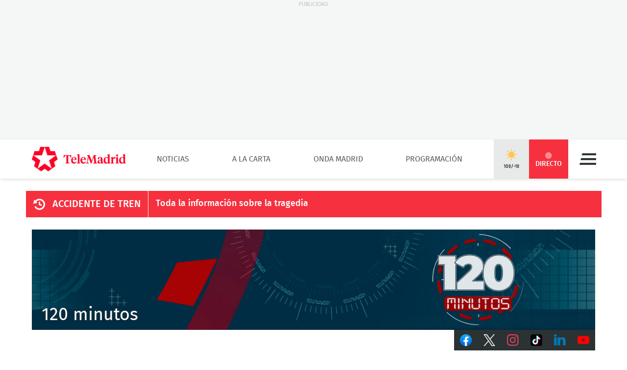

--- FILE ---
content_type: text/html; charset=UTF-8
request_url: https://www.telemadrid.es/programas/120-minutos/tension-tercera-jornada-huelga-taxi-Madrid-2-2088411144--20190123121342.html
body_size: 33911
content:
<!DOCTYPE html>
<html lang="es"
      class="no-js"
      >
<head>
    <meta charset="utf-8">
    <meta name="viewport" content="width=device-width, initial-scale=1.0">
    <meta http-equiv="X-UA-Compatible" content="IE=edge">
    <meta name="theme-color" content="#F6303E"/>

    <link href="/2018/08/22/favicon.jpg?hash=0b7773c618bb1b5fe0850be81760a29151ce5be3" rel="shortcut icon" type="image/x-icon">

    <title>Los taxistas concentran sus protestas en Fitur</title>

            <meta property="article:modified_time" content="2025-10-21T15:06:52+02:00"/>
            <meta property="article:published_time" content="2019-01-23T12:13:42+01:00"/>
            <meta property="article:section" content="120 minutos"/>
            <meta property="article:tag" content="Huelga de taxis,Taxistas,Taxis,FITUR 2019,IFEMA"/>
            <meta name="author" content="Telemadrid"/>
            <meta http-equiv="Content-Language" content="es"/>
            <meta http-equiv="Content-Type" content="text/html; charset=UTF-8"/>
            <meta name="description" content="Los taxistas concentran sus protestas en su tercera jornada de huelga en Ifema, donde se ha inaugurado Fitur"/>
            <meta name="distribution" content="global"/>
            <meta property="fb:app_id" content="187321274630593"/>
            <meta name="generator" content="BB3 bCube"/>
            <meta name="keywords" content="fitur, ifema, huelga, taxistas, vtc"/>
            <meta name="locality" content="Madrid, España"/>
            <meta name="news_keywords" content="fitur, ifema, huelga, taxistas, vtc"/>
            <meta property="og:description" content="Este miércoles Madrid afronta la tercera jornada de la huelga indefinida convocada por los taxistas.
            Un millar de vehículos ha tomado como centro..."/>
            <meta property="og:image" content="https://www.telemadrid.es/2019/01/23/programas/120-minutos/tension-tercera-jornada-huelga-taxi-Madrid_2088411144_10729839_1300x731.png"/>
            <meta property="og:site_name" content="Telemadrid"/>
            <meta property="og:title" content="Máxima tensión en la tercera jornada de huelga de taxis en Madrid"/>
            <meta property="og:type" content="article"/>
            <meta property="og:url" content="https://www.telemadrid.es/programas/120-minutos/tension-tercera-jornada-huelga-taxi-Madrid-2-2088411144--20190123121342.html"/>
            <meta name="organization" content="Telemadrid"/>
            <meta name="resource-type" content="document"/>
            <meta name="robots" content="index,follow,max-image-preview:large"/>
            <meta name="twitter:card" content="summary_large_image"/>
            <meta name="twitter:description" content="Este miércoles Madrid afronta la tercera jornada de la huelga indefinida convocada por los taxistas.
            Un millar de vehículos ha tomado como centro..."/>
            <meta name="twitter:image" content="https://www.telemadrid.es/2019/01/23/programas/120-minutos/tension-tercera-jornada-huelga-taxi-Madrid_2088411144_10729839_1300x731.png"/>
            <meta name="twitter:site" content="@120minutosTM"/>
            <meta name="twitter:title" content="Máxima tensión en la tercera jornada de huelga de taxis en Madrid"/>
            <link rel="canonical" href="https://www.telemadrid.es/programas/120-minutos/tension-tercera-jornada-huelga-taxi-Madrid-2-2088411144--20190123121342.html"/>
            <link rel="amphtml" href="https://www.telemadrid.es/programas/120-minutos/tension-tercera-jornada-huelga-taxi-Madrid-2-2088411144--20190123121342.amp.html"/>
    
            <link rel="alternate" title="120 minutos" href="/rss/section/297/" type="application/rss+xml"/>
    
    <link rel="preload" as="script" href="/static/BB3HTML/app/app.js?hash=88f94b2b7ffb5c64bc379648dda6ece2">
<link rel="preload" as="style" href="/static/BB3HTML/app/app.css?hash=42d695659fb1bf7bb276d9aad46d49d8">

<link rel="preload" as="font" href="/static/BB3HTML/app/fonts/Fira/sans/firaSans-regular.woff2?domain=www.telemadrid.es&amp;hash=da8369ddb62ef8eef101fac3e79f7c95" type="font/woff2" crossorigin="anonymous">
<link rel="preload" as="font" href="/static/BB3HTML/app/fonts/Fira/sans/firaSans-medium.woff2?domain=www.telemadrid.es&amp;hash=27e566a4781c7c681288f8f92f57ff69" type="font/woff2" crossorigin="anonymous">
<link rel="preload" as="font" href="/static/BB3HTML/app/fonts/Fira/sans/firaSans-italic.woff2?domain=www.telemadrid.es&amp;hash=34fbee1e1199e71b7ac6a4c7a6848864" type="font/woff2" crossorigin="anonymous">
<link rel="preload" as="font" href="/static/BB3HTML/app/fonts/Fira/sans/firaSans-mediumItalic.woff2?domain=www.telemadrid.es&amp;hash=c3d6e473554ce7e0ba06ed8b4440a212" type="font/woff2" crossorigin="anonymous">
<link rel="preload" as="font" href="/static/BB3HTML/app/fonts/Fira/sansCondensed/firaSansCondensed-medium.woff2?domain=www.telemadrid.es&amp;hash=c38ab664b3c6d7b24df01184775744fc" type="font/woff2" crossorigin="anonymous">
<link rel="preload" as="font" href="/static/BB3HTML/app/fonts/Fira/sansCondensed/firaSansCondensed-mediumItalic.woff2?domain=www.telemadrid.es&amp;hash=7f9f4c077e2de1a65686c2536924f016" type="font/woff2" crossorigin="anonymous">

<link rel="preload" as="font" href="/static/BB3HTML/app/fonts/Telemadrid/glyphs/glyphs.woff?domain=www.telemadrid.es&amp;hash=60a20a78d62c31d3076908caf49a88d7" type="font/woff" crossorigin>

    <link rel="stylesheet" href="/static/BB3HTML/app/app.css?hash=42d695659fb1bf7bb276d9aad46d49d8">

    

    <script type="application/ld+json">
{
    "@context": "http://schema.org",
    "@type": "NewsArticle",
    "dateline": "Madrid",
    "headline": "M\u00e1xima tensi\u00f3n en la tercera jornada de huelga de taxis en Madrid",
    "url": "https://www.telemadrid.es/programas/120-minutos/tension-tercera-jornada-huelga-taxi-Madrid-2-2088411144--20190123121342.html",
    "image": [
        {
            "@context": "http://schema.org",
            "@type": "ImageObject",
            "url": "https://www.telemadrid.es/2019/01/23/programas/120-minutos/tension-tercera-jornada-huelga-taxi-Madrid_2088411144_6747623_1300x731.png",
            "width": "1300",
            "height": "731"
        }
    ],
    "datePublished": "2019-01-23T12:13:42+01:00",
    "author": [
        {
            "@context": "http://schema.org",
            "@type": "Person",
            "name": "Telemadrid",
            "url": "https://www.telemadrid.es"
        }
    ],
    "publisher": {
        "@context": "http://schema.org",
        "@type": "NewsMediaOrganization",
        "name": "Telemadrid",
        "url": "https://www.telemadrid.es",
        "sameAs": [
            "https://www.youtube.com/telemadrid",
            "https://plus.google.com/telemadrid",
            "https://twitter.com/telemadrid",
            "https://www.facebook.com/telemadrid/",
            "https://www.instagram.com/Telemadrid",
            "https://www.telemadrid.es/rss/latest/"
        ],
        "logo": {
            "@context": "http://schema.org",
            "@type": "ImageObject",
            "url": "https://www.telemadrid.es/2024/08/12/Logo_de_Telemadrid_para_cabecera.jpg?hash=99eab3b4ecf1819ef2ac05e389fad25a0f5a0e1d",
            "width": "112",
            "height": "112"
        }
    },
    "dateModified": "2025-10-21T15:06:52+02:00",
    "mainEntityOfPage": "https://www.telemadrid.es/programas/120-minutos/tension-tercera-jornada-huelga-taxi-Madrid-2-2088411144--20190123121342.html",
    "alternativeHeadline": "M\u00e1xima tensi\u00f3n en la tercera jornada de huelga de taxis en Madrid",
    "articleSection": "120 minutos",
    "articleBody": "Este mi\u00e9rcoles Madrid afronta la tercera jornada de la huelga indefinida convocada por los taxistas.Un millar de veh\u00edculos ha tomado como centro neur\u00e1lgico de sus protestas la feria m\u00e1s importante de la capital, Fitur, que espera m\u00e1s de 250.000 visitantes y en la que 10.500 expositores se juegan su campa\u00f1a para este a\u00f1o. Los reyes han sido los encargados de inaugurarla.La M-40 es otro de los escenarios m\u00e1s significativos de las manifestaciones. Se han producido cortes a primera hora de la ma\u00f1ana y a hora punta, a la altura de Campo de las Naciones.Adem\u00e1s, la M-11 y la M-14 en los accesos al aeropuerto se han visto afectadas. Los manifestantes tambi\u00e9n se trasladaron a la A-2. Este martes&nbsp;un conductor de VTC arroll\u00f3 a un taxista que trataba de cortar la A-2 junto a otros compa\u00f1eros. El taxista sigue ingresado en estado grave en el Hospital de La Paz.Desde su postura, el presidente de la Comunidad de Madrid, \u00c1ngel Garrido, tras mantener una reuni\u00f3n con representantes de los VTC, ha explicado que va a legislar para lograr la \"convivencia arm\u00f3nica\" entre los taxistas y los veh\u00edculos de alquiler con conductor.",
    "video": [
        {
            "@context": "http://schema.org",
            "@type": "VideoObject",
            "name": "M\u00e1xima tensi\u00f3n en la tercera jornada de huelga de taxis en Madrid",
            "description": "M\u00e1xima tensi\u00f3n en la tercera jornada de huelga de taxis en Madrid",
            "thumbnailUrl": "https://www.telemadrid.es/2019/01/23/programas/120-minutos/tension-tercera-jornada-huelga-taxi-Madrid_2088411144_37196121_200x300.png",
            "uploadDate": "2019-01-23T12:13:42+01:00",
            "contentUrl": "https://players.brightcove.net/6416060453001/UQ181zOkpx_default/index.html?videoId=ref:CMS_20190123_85B12E8"
        }
    ]
}
</script>

    
            <script>
    // OTHERS...
  dataLayer = [{
    cadena: 'Telemadrid',
    'tipo-de-pagina': 'Programas'
  }];
  </script>    
    <script>"use strict";function _typeof(t){return(_typeof="function"==typeof Symbol&&"symbol"==typeof Symbol.iterator?function(t){return typeof t}:function(t){return t&&"function"==typeof Symbol&&t.constructor===Symbol&&t!==Symbol.prototype?"symbol":typeof t})(t)}!function(){var t=function(){var t,e,o=[],n=window,r=n;for(;r;){try{if(r.frames.__tcfapiLocator){t=r;break}}catch(t){}if(r===n.top)break;r=r.parent}t||(!function t(){var e=n.document,o=!!n.frames.__tcfapiLocator;if(!o)if(e.body){var r=e.createElement("iframe");r.style.cssText="display:none",r.name="__tcfapiLocator",e.body.appendChild(r)}else setTimeout(t,5);return!o}(),n.__tcfapi=function(){for(var t=arguments.length,n=new Array(t),r=0;r<t;r++)n[r]=arguments[r];if(!n.length)return o;"setGdprApplies"===n[0]?n.length>3&&2===parseInt(n[1],10)&&"boolean"==typeof n[3]&&(e=n[3],"function"==typeof n[2]&&n[2]("set",!0)):"ping"===n[0]?"function"==typeof n[2]&&n[2]({gdprApplies:e,cmpLoaded:!1,cmpStatus:"stub"}):o.push(n)},n.addEventListener("message",(function(t){var e="string"==typeof t.data,o={};if(e)try{o=JSON.parse(t.data)}catch(t){}else o=t.data;var n="object"===_typeof(o)&&null!==o?o.__tcfapiCall:null;n&&window.__tcfapi(n.command,n.version,(function(o,r){var a={__tcfapiReturn:{returnValue:o,success:r,callId:n.callId}};t&&t.source&&t.source.postMessage&&t.source.postMessage(e?JSON.stringify(a):a,"*")}),n.parameter)}),!1))};"undefined"!=typeof module?module.exports=t:t()}();</script>
<script>
    window._sp_queue = [];
    window._sp_ = {
        config: {
            accountId: 1964,
            baseEndpoint: 'https://cdn.privacy-mgmt.com',
            propertyHref: 'https://telemadrid.es',
            gdpr: { },
            events: { onMessageReady: function() {
                    console.log('[event] onMessageReady', arguments);
                },
                onMessageReceiveData: function() {
                    console.log('[event] onMessageReceiveData', arguments);
                },
                onSPPMObjectReady: function() {
                    console.log('[event] onSPPMObjectReady', arguments);
                },
                onSPReady: function() {
                    console.log('[event] onSPReady', arguments);
                },
                onError: function() {
                    console.log('[event] onError', arguments);
                },
                onMessageChoiceSelect: function() {
                    console.log('[event] onMessageChoiceSelect', arguments);
                },
                onConsentReady: function(consentUUID, euconsent) {
                    console.log('[event] onConsentReady', arguments);
                },
                onPrivacyManagerAction: function() {
                    console.log('[event] onPrivacyManagerAction', arguments);
                },
                onPMCancel: function() {
                    console.log('[event] onPMCancel', arguments);
                } }
        }
    }
</script>
<script src='https://cdn.privacy-mgmt.com/unified/wrapperMessagingWithoutDetection.js' async></script>
    


    <script>
        (function(w,d,s,l,i){w[l]=w[l]||[];w[l].push({'gtm.start':
                new Date().getTime(),event:'gtm.js'});var f=d.getElementsByTagName(s)[0],
            j=d.createElement(s),dl=l!='dataLayer'?'&l='+l:'';j.async=true;j.src=
            'https://www.googletagmanager.com/gtm.js?id='+i+dl;f.parentNode.insertBefore(j,f);
        })(window,document,'script','dataLayer','GTM-PTTSTWL');
    </script>



    
<script>
    (function(d, s, id, h, t) {
        var js, r, djs = d.getElementsByTagName(s)[0];
        if (d.getElementById(id)) {
            return;
        }
        js = d.createElement('script');
        js.id = id;
        js.async = 1;
        js.h = h;
        js.t = t;
        r = encodeURI(btoa(d.referrer));
        js.src = "//" + h + "/pixel/js/" + t + "/" + r;
        djs.parentNode.insertBefore(js, djs);
    }(document, 'script', 'dogtrack-pixel', 'tm22.spxl.socy.es', 'TM22_823_957_122'));
</script>


    

            


<script async src='https://securepubads.g.doubleclick.net/tag/js/gpt.js'></script>
<script>
    window.googletag = window.googletag || {cmd: []};

    var anchorSlot;
    googletag.cmd.push(function () {
                
        var top_billboard = googletag.sizeMapping().addSize([1024, 200], [[970, 250]]).addSize([0, 0], []).build();
        var mpu_desktop = googletag.sizeMapping().addSize([768, 200], [[300, 250]]).addSize([0, 0], []).build();
        var mpu_movil_grande = googletag.sizeMapping().addSize([768, 200], []).addSize([0, 0], [[300, 600]]).build();
        var top_movil = googletag.sizeMapping().addSize([0, 0], [[1, 1], [320, 100], [320, 50]]).addSize([425, 200], []).build();

        googletag.defineSlot('/22526134856/telemadrid/top1', [[970,250]], 'div-telemadrid-top1').defineSizeMapping(top_billboard).addService(googletag.pubads());
        googletag.defineSlot('/22526134856/telemadrid/center1', [[300,250]], 'div-telemadrid-center1').defineSizeMapping(mpu_desktop).addService(googletag.pubads());
        googletag.defineSlot('/22526134856/telemadrid/right1', [[300,250]], 'div-telemadrid-right1').defineSizeMapping(mpu_desktop).addService(googletag.pubads());
        googletag.defineSlot('/22526134856/telemadrid/mcenter1', [[300,250]], 'div-telemadrid-mcenter1').defineSizeMapping(mpu_movil_grande).addService(googletag.pubads());
        googletag.defineSlot('/22526134856/telemadrid/mright1', [[300,600]], 'div-telemadrid-mright1').defineSizeMapping(mpu_movil_grande).addService(googletag.pubads());
        googletag.defineSlot('/22526134856/telemadrid/sticky', [[320,50],[320,100],[1,1]], 'div-telemadrid-sticky').defineSizeMapping(top_movil).addService(googletag.pubads());
                
        googletag.pubads().enableSingleRequest();
        googletag.pubads().disableInitialLoad();

        
        googletag.enableServices();
    });
</script>



    
    
<script type="text/javascript">
    !function(){"use strict";function e(e){var t=!(arguments.length>1&&void 0!==arguments[1])||arguments[1],c=document.createElement("script");c.src=e,t?c.type="module":(c.async=!0,c.type="text/javascript",c.setAttribute("nomodule",""));var n=document.getElementsByTagName("script")[0];n.parentNode.insertBefore(c,n)}!function(t,c){!function(t,c,n){var a,o,r;n.accountId=c,null!==(a=t.marfeel)&&void 0!==a||(t.marfeel={}),null!==(o=(r=t.marfeel).cmd)&&void 0!==o||(r.cmd=[]),t.marfeel.config=n;var i="https://sdk.mrf.io/statics";e("".concat(i,"/marfeel-sdk.js?id=").concat(c),!0),e("".concat(i,"/marfeel-sdk.es5.js?id=").concat(c),!1)}(t,c,arguments.length>2&&void 0!==arguments[2]?arguments[2]:{})}(window,5328,{} /* Config */)}();
</script>


    
<script src='https://cdn.adkaora.space/telemadrid/generic/prod/adk-init.js' type="text/javascript" defer></script>

</head>

<body>
    
  <noscript>
    <iframe src="https://www.googletagmanager.com/ns.html?id=GTM-PTTSTWL" height="0" width="0" style="display:none; visibility:hidden;"></iframe>
  </noscript>


    <div class="adk-slot interstitial">
    <div id="adk_interstitial0"></div>
    <div id="adk_interstitial"></div>
</div>

        <div id="page">
        





<div class="ad-holder ad-holder--desktop ">
    <div class="ad">
                <div id="div-telemadrid-top1">
                            <script>
                    googletag.cmd.push(function() { googletag.display('div-telemadrid-top1'); });
                </script>
                    </div>
    </div>
</div>




                    <!-- mt = 1768885326 -->

<!-- BEGIN bundles/header/header--2.twig -->

<header id="header" class="header header--2">
    <div class="masthead limiter">
        <a class="brandhead" href="https://www.telemadrid.es" title="Ir a la página de inicio de telemadrid" rel="home">
            <img src="https://www.telemadrid.es/static/BB3HTML/app/images/logos/logo.png?hash=dcdede14b767968b29028761f31fe79e" alt="telemadrid" width="192" height="50">
            <span class="tag--hidden">telemadrid</span>
        </a>

        <!-- BEGIN bundles/navigation/navigation-site.twig -->

<div class="navigation-site ">
    <ul class="navigation-site__menu">
                    <li>
                                    <a class="lnk" href="/noticias/" title="Noticias" target="_self">Noticias</a>
                
                            </li>
                    <li>
                                    <a class="lnk" href="/programas/" title="A la Carta" target="_self">A la Carta</a>
                
                            </li>
                    <li>
                                    <a class="lnk" href="/onda-madrid/" title="Onda Madrid" target="_self">Onda Madrid</a>
                
                            </li>
                    <li>
                                    <a class="lnk" href="https://www.telemadrid.es/programacion/" title="Programación" target="_self">Programación</a>
                
                            </li>
            </ul>
</div><!-- .navigation-site -->

<!-- END bundles/navigation/navigation-site.twig -->

        <span class="masthead--spacer"></span>

        <div class="masthead--box">
            <!-- BEGIN bundles/navigation/navigation-weather.twig -->
<a class="weather-lnk" href="https://www.telemadrid.es/tiempo-madrid/" rel="nofollow" title="Visitar El tiempo en Madrid">
    <img src="/static/BB3HTML/app/images/weather/soleado.png?hash=7ebb7696a0d300f68ed9070ac4447fa3" alt="El tiempo en Madrid" width="24" height="24">
    <span>10º/-1º</span>
</a>

<!-- END bundles/navigation/navigation-weather.twig -->

            
            <!-- BEGIN bundles/navigation/navigation-live-button.twig -->

<!--<a class="live-lnk" href="#navigation-live-pane" rel="nofollow" title="Visitar sección de Directo"><span>Directo</span></a>-->
<a class="live-lnk" href="/emision-en-directo/" title="Visitar sección de Directo"><span>Directo</span></a>
<!-- END bundles/navigation/navigation-live-button.twig -->

            <!-- BEGIN bundles/navigation/navigation-button.twig -->

<a class="navigation-button" href="#navigation-pane" title="Desplegar menú" rel="nofollow">Menú</a>

<!-- END bundles/navigation/navigation-button.twig -->        </div>
    </div>
</header><!-- #header.header--2 -->

<!-- END bundles/header/header--2.twig -->
<!-- /mt = 1768885326 -->

        
        <!-- mt = 1768885336 -->

<!-- BEGIN bundles/navigation/navigation-live-pane.twig -->

<div id="navigation-live-pane" class="navigation-live-pane">

            
<!-- BEGIN bundles/navigation/navigation-live-article.twig -->


            <!-- BEGIN bundles/card/card-news--soap.twig -->

<article class="card-news card-soap card-news--1">
    <div class="card-news__media icon--ondamadrid">
        <!-- BEGIN bundles/media/media-image.twig -->

    
        
    <figure class="media-image">
        <img class="photo"
             data-src="https://www.telemadrid.es/2025/05/27/programacion-onda-madrid/_2783131674_49461262_400x225.jpg"
             src="https://www.telemadrid.es/2025/05/27/programacion-onda-madrid/_2783131674_49461262_400x225.jpg"
             width="400"
             height="225"
             alt="Buenos Días Madrid OM"
        >

                    <!-- BEGIN bundles/media/media-info.twig -->



  <i class="media-info media-info--center media-info--audio">
    
  </i>



<!-- EOF bundles/media/media-info.twig -->

        
        
                    <!-- full OOP link (DESIGN STACKING IMPOSITION) -->
            <a class="oop-link"
               href="/emision-en-directo-ondamadrid/"
               target="_self"
               title="Visitar enlace a Genérica Onda Madrid">Buenos Días Madrid OM</a>
            </figure><!-- .media-image -->

<!-- EOF bundles/media/media-image.twig -->
    </div>

    <div class="card-news__body">
        <!-- BEGIN bundles/card/card__heading.twig -->



    <h2 class="card__heading ">
        
                    <a class="lnk" href="/emision-en-directo-ondamadrid/" title="Visitar enlace de Genérica Onda Madrid">Buenos Días Madrid OM</a>
            </h2><!-- .card__heading -->

<!-- END bundles/card/card__heading.twig -->
    </div>
</article><!-- .card-soap -->

<!-- END bundles/card/card-news--soap.twig -->
    
<!-- END bundles/navigation/navigation-live-article.twig -->
    
            
<!-- BEGIN bundles/navigation/navigation-live-article.twig -->

    <h2 class="navigation-live-header">
        <span>A continuación...</span>
    </h2>

            <!-- BEGIN bundles/card/card-news--soap.twig -->

<article class="card-news card-soap card-news--1">
    <div class="card-news__media icon--telemadrid">
        <!-- BEGIN bundles/media/media-image.twig -->

    
        
    <figure class="media-image">
        <img class="photo"
             data-src="https://www.telemadrid.es/2021/12/17/programas/deportes-tn/Juanma-Fuentes-Carolina-Garcia-Callejo_2406069394_31130282_400x225.jpg"
             src="[data-uri]"
             width="400"
             height="225"
             alt="Deportes TN"
        >

                    <!-- BEGIN bundles/media/media-info.twig -->



  <i class="media-info media-info--center media-info--video">
    
  </i>



<!-- EOF bundles/media/media-info.twig -->

        
        
                    <!-- full OOP link (DESIGN STACKING IMPOSITION) -->
            <a class="oop-link"
               href="http://www.telemadrid.es/programas/deportes-tn/"
               target="_self"
               title="Visitar enlace a Juanma Cueto, Ramón Fuentes, Carolina García y Javier Callejo">Deportes TN</a>
            </figure><!-- .media-image -->

<!-- EOF bundles/media/media-image.twig -->
    </div>

    <div class="card-news__body">
        <!-- BEGIN bundles/card/card__heading.twig -->



    <h2 class="card__heading ">
        
                    <a class="lnk" href="http://www.telemadrid.es/programas/deportes-tn/" title="Visitar enlace de Juanma Cueto, Ramón Fuentes, Carolina García y Javier Callejo">Deportes TN</a>
            </h2><!-- .card__heading -->

<!-- END bundles/card/card__heading.twig -->
    </div>
</article><!-- .card-soap -->

<!-- END bundles/card/card-news--soap.twig -->
                <!-- BEGIN bundles/card/card-news--soap.twig -->

<article class="card-news card-soap card-news--1">
    <div class="card-news__media icon--telemadrid">
        <!-- BEGIN bundles/media/media-image.twig -->

    
        
    <figure class="media-image">
        <img class="photo"
             data-src="https://www.telemadrid.es/2021/12/17/programas/el-tiempo/Valle-Minambres-Antonio-Ainhoa-Gonzalez_2406069395_31130270_400x225.jpg"
             src="[data-uri]"
             width="400"
             height="225"
             alt="El Tiempo"
        >

                    <!-- BEGIN bundles/media/media-info.twig -->



  <i class="media-info media-info--center media-info--video">
    
  </i>



<!-- EOF bundles/media/media-info.twig -->

        
        
                    <!-- full OOP link (DESIGN STACKING IMPOSITION) -->
            <a class="oop-link"
               href="https://www.telemadrid.es/programas/el-tiempo/"
               target="_self"
               title="Visitar enlace a Sara Valle, Elena Miñambres, Antonio López y Ainhoa González">El Tiempo</a>
            </figure><!-- .media-image -->

<!-- EOF bundles/media/media-image.twig -->
    </div>

    <div class="card-news__body">
        <!-- BEGIN bundles/card/card__heading.twig -->



    <h2 class="card__heading ">
        
                    <a class="lnk" href="https://www.telemadrid.es/programas/el-tiempo/" title="Visitar enlace de Sara Valle, Elena Miñambres, Antonio López y Ainhoa González">El Tiempo</a>
            </h2><!-- .card__heading -->

<!-- END bundles/card/card__heading.twig -->
    </div>
</article><!-- .card-soap -->

<!-- END bundles/card/card-news--soap.twig -->
                <!-- BEGIN bundles/card/card-news--soap.twig -->

<article class="card-news card-soap card-news--1">
    <div class="card-news__media icon--laotra">
        <!-- BEGIN bundles/media/media-image.twig -->

    
        
    <figure class="media-image">
        <img class="photo"
             data-src="https://www.telemadrid.es/2017/11/07/imagenes-de-archivo/Animalia-Telemadrid_1955814472_32375832_400x225.jpg"
             src="[data-uri]"
             width="400"
             height="225"
             alt="Animalia"
        >

                    <!-- BEGIN bundles/media/media-info.twig -->



  <i class="media-info media-info--center media-info--video">
    
  </i>



<!-- EOF bundles/media/media-info.twig -->

        
        
                    <!-- full OOP link (DESIGN STACKING IMPOSITION) -->
            <a class="oop-link"
               href="/programas/animalia"
               target="_self"
               title="Visitar enlace a Animalia en Telemadrid">Animalia</a>
            </figure><!-- .media-image -->

<!-- EOF bundles/media/media-image.twig -->
    </div>

    <div class="card-news__body">
        <!-- BEGIN bundles/card/card__heading.twig -->



    <h2 class="card__heading ">
        
                    <a class="lnk" href="/programas/animalia" title="Visitar enlace de Animalia en Telemadrid">Animalia</a>
            </h2><!-- .card__heading -->

<!-- END bundles/card/card__heading.twig -->
    </div>
</article><!-- .card-soap -->

<!-- END bundles/card/card-news--soap.twig -->
                <!-- BEGIN bundles/card/card-news--soap.twig -->

<article class="card-news card-soap card-news--1">
    <div class="card-news__media icon--laotra">
        <!-- BEGIN bundles/media/media-image.twig -->

    
        
    <figure class="media-image">
        <img class="photo"
             data-src="https://www.telemadrid.es/2016/06/24/imagenes-de-archivo/Punto-Historia-Chueca_1805529519_32694148_400x225.jpg"
             src="[data-uri]"
             width="400"
             height="225"
             alt="El Punto sobre la Historia"
        >

                    <!-- BEGIN bundles/media/media-info.twig -->



  <i class="media-info media-info--center media-info--video">
    
  </i>



<!-- EOF bundles/media/media-info.twig -->

        
        
                    <!-- full OOP link (DESIGN STACKING IMPOSITION) -->
            <a class="oop-link"
               href="/programas/el-punto-sobre-la-historia/"
               target="_self"
               title="Visitar enlace a El Punto sobre la Historia Chueca">El Punto sobre la Historia</a>
            </figure><!-- .media-image -->

<!-- EOF bundles/media/media-image.twig -->
    </div>

    <div class="card-news__body">
        <!-- BEGIN bundles/card/card__heading.twig -->



    <h2 class="card__heading ">
        
                    <a class="lnk" href="/programas/el-punto-sobre-la-historia/" title="Visitar enlace de El Punto sobre la Historia Chueca">El Punto sobre la Historia</a>
            </h2><!-- .card__heading -->

<!-- END bundles/card/card__heading.twig -->
    </div>
</article><!-- .card-soap -->

<!-- END bundles/card/card-news--soap.twig -->
                <!-- BEGIN bundles/card/card-news--soap.twig -->

<article class="card-news card-soap card-news--1">
    <div class="card-news__media icon--ondamadrid">
        <!-- BEGIN bundles/media/media-image.twig -->

    
        
    <figure class="media-image">
        <img class="photo"
             data-src="https://www.telemadrid.es/2019/09/02/programas/el-partido-de-la-una/FP2019-ONDA-PARTIDOUNA_2154994506_31800460_400x225.jpg"
             src="[data-uri]"
             width="400"
             height="225"
             alt="El Partido de la Una"
        >

                    <!-- BEGIN bundles/media/media-info.twig -->



  <i class="media-info media-info--center media-info--audio">
    
  </i>



<!-- EOF bundles/media/media-info.twig -->

        
        
                    <!-- full OOP link (DESIGN STACKING IMPOSITION) -->
            <a class="oop-link"
               href="http://www.telemadrid.es/programas/el-partido-de-la-una/"
               target="_self"
               title="Visitar enlace a FP2019-ONDA-PARTIDOUNA">El Partido de la Una</a>
            </figure><!-- .media-image -->

<!-- EOF bundles/media/media-image.twig -->
    </div>

    <div class="card-news__body">
        <!-- BEGIN bundles/card/card__heading.twig -->



    <h2 class="card__heading ">
        
                    <a class="lnk" href="http://www.telemadrid.es/programas/el-partido-de-la-una/" title="Visitar enlace de FP2019-ONDA-PARTIDOUNA">El Partido de la Una</a>
            </h2><!-- .card__heading -->

<!-- END bundles/card/card__heading.twig -->
    </div>
</article><!-- .card-soap -->

<!-- END bundles/card/card-news--soap.twig -->
                <!-- BEGIN bundles/card/card-news--soap.twig -->

<article class="card-news card-soap card-news--1">
    <div class="card-news__media icon--internacional">
        <!-- BEGIN bundles/media/media-image.twig -->

    
        
    <figure class="media-image">
        <img class="photo"
             data-src="https://www.telemadrid.es/2024/12/23/programas/telenoticias-2/_2736636407_47986345_400x225.jpg"
             src="[data-uri]"
             width="400"
             height="225"
             alt="Telenoticias 2"
        >

                    <!-- BEGIN bundles/media/media-info.twig -->



  <i class="media-info media-info--center media-info--video">
    
  </i>



<!-- EOF bundles/media/media-info.twig -->

        
        
                    <!-- full OOP link (DESIGN STACKING IMPOSITION) -->
            <a class="oop-link"
               href="http://www.telemadrid.es/programas/telenoticias-2"
               target="_self"
               title="Visitar enlace a Laura Gómez presenta Telenoticias 2">Telenoticias 2</a>
            </figure><!-- .media-image -->

<!-- EOF bundles/media/media-image.twig -->
    </div>

    <div class="card-news__body">
        <!-- BEGIN bundles/card/card__heading.twig -->



    <h2 class="card__heading ">
        
                    <a class="lnk" href="http://www.telemadrid.es/programas/telenoticias-2" title="Visitar enlace de Laura Gómez presenta Telenoticias 2">Telenoticias 2</a>
            </h2><!-- .card__heading -->

<!-- END bundles/card/card__heading.twig -->
    </div>
</article><!-- .card-soap -->

<!-- END bundles/card/card-news--soap.twig -->
                <!-- BEGIN bundles/card/card-news--soap.twig -->

<article class="card-news card-soap card-news--1">
    <div class="card-news__media icon--internacional">
        <!-- BEGIN bundles/media/media-image.twig -->

    
        
    <figure class="media-image">
        <img class="photo"
             data-src="https://www.telemadrid.es/2021/12/17/programas/deportes-tn/Juanma-Fuentes-Carolina-Garcia-Callejo_2406069394_31130282_400x225.jpg"
             src="[data-uri]"
             width="400"
             height="225"
             alt="Deportes TN"
        >

                    <!-- BEGIN bundles/media/media-info.twig -->



  <i class="media-info media-info--center media-info--video">
    
  </i>



<!-- EOF bundles/media/media-info.twig -->

        
        
                    <!-- full OOP link (DESIGN STACKING IMPOSITION) -->
            <a class="oop-link"
               href="http://www.telemadrid.es/programas/deportes-tn/"
               target="_self"
               title="Visitar enlace a Juanma Cueto, Ramón Fuentes, Carolina García y Javier Callejo">Deportes TN</a>
            </figure><!-- .media-image -->

<!-- EOF bundles/media/media-image.twig -->
    </div>

    <div class="card-news__body">
        <!-- BEGIN bundles/card/card__heading.twig -->



    <h2 class="card__heading ">
        
                    <a class="lnk" href="http://www.telemadrid.es/programas/deportes-tn/" title="Visitar enlace de Juanma Cueto, Ramón Fuentes, Carolina García y Javier Callejo">Deportes TN</a>
            </h2><!-- .card__heading -->

<!-- END bundles/card/card__heading.twig -->
    </div>
</article><!-- .card-soap -->

<!-- END bundles/card/card-news--soap.twig -->
    
<!-- END bundles/navigation/navigation-live-article.twig -->
    
</div>

<!-- END bundles/navigation/navigation-live-pane.twig -->
<!-- /mt = 1768885336 -->

        <!-- mt = 1768885326 -->

<!-- BEGIN bundles/navigation/navigation-pane.twig -->

<div id="navigation-pane" class="navigation-pane ">
    <div class="limiter">
        
        <div class="navigation-pane__scrollbox">
            <aside class="navigation-pane__aside">
                <div class="navigation-pane__aux">
                    <!-- BEGIN bundles/search/search.twig -->


<form class="form search" action="/buscador/" method="GET">
  <fieldset class="form-fieldset" role="search">
    <legend class="form-legend tag--hidden">Buscador de términos</legend>

    <label class="tag--hidden" for="text">Búsqueda:</label>
    <input id="text" type="search"
            aria-label="Búsqueda de término" 
            aria-required="1" 
            name="text" 
            value="" 
            required="required" 
            placeholder="Buscar…" 
          >
  </fieldset>

  <div class="submit">
    <button type="submit">Buscar término</button>
  </div>
</form><!-- .search -->

<!-- END bundles/search/search.twig -->                </div>
            </aside>

            <nav>
                <ul class="navigation-pane__menu">
                                            <li>
                            <div class="navigation-pane__dropdown">
                                                                    <a class="lnk" href="/noticias/" title="Visitar la sección de Noticias">Noticias</a>
                                
                                                                    <button class="dropdown-lnk" title="Noticias">
                                    </button>
                                                            </div>

                                                            
<!-- BEGIN bundles/navigation/navigation-pane__submenu.twig -->


<ul class="navigation-pane__submenu">
            <li>
            <div class="navigation-pane__subdropdown">
                                    <a class="lnk navigation__icon--last-minute" href="https://www.telemadrid.es/ultimas-noticias/" title="Visitar la sección de Última hora">Última hora</a>
                
                
                            </div>

                    </li>
            <li>
            <div class="navigation-pane__subdropdown">
                                    <a class="lnk navigation__icon--empty" href="https://www.telemadrid.es/telenoticias/" title="Visitar la sección de Telenoticias">Telenoticias</a>
                
                
                            </div>

                    </li>
            <li>
            <div class="navigation-pane__subdropdown">
                                    <a class="lnk navigation__icon--madrid" href="/noticias/madrid/" title="Visitar la sección de Madrid">Madrid</a>
                
                                    <button class="subdropdown-lnk" title="Madrid">
                    </button>
                
                            </div>

                                <ul class="navigation-pane__submenu-child">
                    <li>
                <div class="navigation-pane__subdropdown">
                                            <a class="lnk navigation__icon--empty" href="/tag/Municipios-de-Madrid/" title="Visitar la sección de Municipios de Madrid">Municipios de Madrid</a>
                    
                    
                                    </div>

                            </li>
            </ul>

                    </li>
            <li>
            <div class="navigation-pane__subdropdown">
                                    <a class="lnk navigation__icon--national" href="/noticias/nacional/" title="Visitar la sección de Nacional">Nacional</a>
                
                
                            </div>

                    </li>
            <li>
            <div class="navigation-pane__subdropdown">
                                    <a class="lnk navigation__icon--society" href="/noticias/sociedad/" title="Visitar la sección de Sociedad">Sociedad</a>
                
                
                            </div>

                    </li>
            <li>
            <div class="navigation-pane__subdropdown">
                                    <a class="lnk navigation__icon--culture" href="/noticias/cultura/" title="Visitar la sección de Cultura">Cultura</a>
                
                
                            </div>

                    </li>
            <li>
            <div class="navigation-pane__subdropdown">
                                    <a class="lnk navigation__icon--economy" href="/noticias/economia/" title="Visitar la sección de Economía">Economía</a>
                
                
                            </div>

                    </li>
            <li>
            <div class="navigation-pane__subdropdown">
                                    <a class="lnk navigation__icon--sports" href="/deportes/" title="Visitar la sección de Deportes">Deportes</a>
                
                
                            </div>

                    </li>
            <li>
            <div class="navigation-pane__subdropdown">
                                    <a class="lnk navigation__icon--international" href="/noticias/internacional/" title="Visitar la sección de Internacional">Internacional</a>
                
                
                            </div>

                    </li>
            <li>
            <div class="navigation-pane__subdropdown">
                                    <a class="lnk navigation__icon--health" href="https://www.telemadrid.es/noticias/ciencia/" title="Visitar la sección de Ciencia">Ciencia</a>
                
                
                            </div>

                    </li>
            <li>
            <div class="navigation-pane__subdropdown">
                                    <a class="lnk navigation__icon--leisure-madrid" href="/ocio-planes-madrid/" title="Visitar la sección de Ocio y planes por Madrid">Ocio y planes por Madrid</a>
                
                
                            </div>

                    </li>
            <li>
            <div class="navigation-pane__subdropdown">
                                    <a class="lnk navigation__icon--economy" href="https://www.telemadrid.es/empleo/" title="Visitar la sección de Empleo">Empleo</a>
                
                
                            </div>

                    </li>
            <li>
            <div class="navigation-pane__subdropdown">
                                    <a class="lnk navigation__icon--weather" href="https://www.telemadrid.es/programas/el-tiempo/" title="Visitar la sección de El Tiempo">El Tiempo</a>
                
                
                            </div>

                    </li>
            <li>
            <div class="navigation-pane__subdropdown">
                                    <a class="lnk navigation__icon--special" href="https://www.telemadrid.es/lo-mas-visto/" title="Visitar la sección de Lo + Visto">Lo + Visto</a>
                
                
                            </div>

                    </li>
            <li>
            <div class="navigation-pane__subdropdown">
                                    <a class="lnk navigation__icon--interview" href="/entrevistas/" title="Visitar la sección de Entrevistas">Entrevistas</a>
                
                
                            </div>

                    </li>
            <li>
            <div class="navigation-pane__subdropdown">
                                    <a class="lnk navigation__icon--women" href="https://www.telemadrid.es/mujer/" title="Visitar la sección de Mujer">Mujer</a>
                
                
                            </div>

                    </li>
            <li>
            <div class="navigation-pane__subdropdown">
                                    <a class="lnk navigation__icon--health" href="/salud/" title="Visitar la sección de Salud">Salud</a>
                
                
                            </div>

                    </li>
            <li>
            <div class="navigation-pane__subdropdown">
                                    <a class="lnk navigation__icon--technology" href="https://www.telemadrid.es/tecnologia/" title="Visitar la sección de Tecnología">Tecnología</a>
                
                
                            </div>

                    </li>
            <li>
            <div class="navigation-pane__subdropdown">
                                    <a class="lnk navigation__icon--people" href="https://www.telemadrid.es/gente/" title="Visitar la sección de Gente">Gente</a>
                
                
                            </div>

                    </li>
            <li>
            <div class="navigation-pane__subdropdown">
                                    <a class="lnk navigation__icon--environment" href="/medio-ambiente/" title="Visitar la sección de Medio ambiente">Medio ambiente</a>
                
                
                            </div>

                    </li>
            <li>
            <div class="navigation-pane__subdropdown">
                                    <a class="lnk navigation__icon--maternity" href="/maternidad/" title="Visitar la sección de Maternidad">Maternidad</a>
                
                
                            </div>

                    </li>
            <li>
            <div class="navigation-pane__subdropdown">
                                    <span class="lnk navigation__icon--special" title="Visitar la sección de ESPECIALES">ESPECIALES</span>
                
                                    <button class="subdropdown-lnk" title="ESPECIALES">
                    </button>
                
                            </div>

                                <ul class="navigation-pane__submenu-child">
                    <li>
                <div class="navigation-pane__subdropdown">
                                            <a class="lnk navigation__icon--empty" href="https://www.telemadrid.es/la-semana-de/" title="Visitar la sección de La Semana de...">La Semana de...</a>
                    
                    
                                    </div>

                            </li>
                    <li>
                <div class="navigation-pane__subdropdown">
                                            <a class="lnk navigation__icon--special" href="https://www.telemadrid.es/programas/especiales/" title="Visitar la sección de Especiales Informativos">Especiales Informativos</a>
                    
                    
                                    </div>

                            </li>
                    <li>
                <div class="navigation-pane__subdropdown">
                                            <a class="lnk navigation__icon--society" href="https://www.telemadrid.es/Princesa-Leonor/" title="Visitar la sección de ESPECIAL PRINCESA LEONOR">ESPECIAL PRINCESA LEONOR</a>
                    
                    
                                    </div>

                            </li>
                    <li>
                <div class="navigation-pane__subdropdown">
                                            <a class="lnk navigation__icon--economy" href="https://www.telemadrid.es/black-friday/" title="Visitar la sección de ESPECIAL BLACK FRIDAY">ESPECIAL BLACK FRIDAY</a>
                    
                    
                                    </div>

                            </li>
                    <li>
                <div class="navigation-pane__subdropdown">
                                            <a class="lnk navigation__icon--empty" href="https://www.telemadrid.es/declaracion-renta/" title="Visitar la sección de Especial Declaración a la Renta">Especial Declaración a la Renta</a>
                    
                    
                                    </div>

                            </li>
                    <li>
                <div class="navigation-pane__subdropdown">
                                            <a class="lnk navigation__icon--empty" href="https://www.telemadrid.es/orgullo-madrid/" title="Visitar la sección de Especial Orgullo 2023">Especial Orgullo 2023</a>
                    
                    
                                    </div>

                            </li>
                    <li>
                <div class="navigation-pane__subdropdown">
                                            <a class="lnk navigation__icon--empty" href="https://www.telemadrid.es/dos-de-mayo/" title="Visitar la sección de Especial 2 de Mayo">Especial 2 de Mayo</a>
                    
                    
                                    </div>

                            </li>
                    <li>
                <div class="navigation-pane__subdropdown">
                                            <a class="lnk navigation__icon--empty" href="https://www.telemadrid.es/semana-santa/" title="Visitar la sección de Especial Semana Santa">Especial Semana Santa</a>
                    
                    
                                    </div>

                            </li>
                    <li>
                <div class="navigation-pane__subdropdown">
                                            <a class="lnk navigation__icon--empty" href="https://www.telemadrid.es/mundial-de-clubes/" title="Visitar la sección de Mundial de Clubes">Mundial de Clubes</a>
                    
                    
                                    </div>

                            </li>
                    <li>
                <div class="navigation-pane__subdropdown">
                                            <a class="lnk navigation__icon--empty" href="https://www.telemadrid.es/coronavirus-covid-19-madrid/100-dias/" title="Visitar la sección de Especial 100 días de Covid">Especial 100 días de Covid</a>
                    
                    
                                    </div>

                            </li>
                    <li>
                <div class="navigation-pane__subdropdown">
                                            <a class="lnk navigation__icon--empty" href="https://www.telemadrid.es/coronavirus-covid-19-madrid/" title="Visitar la sección de Especial Covid 19">Especial Covid 19</a>
                    
                    
                                    </div>

                            </li>
                    <li>
                <div class="navigation-pane__subdropdown">
                                            <a class="lnk navigation__icon--empty" href="https://www.telemadrid.es/centenario-metro-madrid/" title="Visitar la sección de Especial Centenario Metro de Madrid">Especial Centenario Metro de Madrid</a>
                    
                    
                                    </div>

                            </li>
                    <li>
                <div class="navigation-pane__subdropdown">
                                            <a class="lnk navigation__icon--empty" href="https://www.telemadrid.es/bicentenario-del-museo-del-prado/el-otro-prado/" title="Visitar la sección de Especial Bicentenario Museo del Prado">Especial Bicentenario Museo del Prado</a>
                    
                    
                                    </div>

                            </li>
            </ul>

                    </li>
            <li>
            <div class="navigation-pane__subdropdown">
                                    <a class="lnk navigation__icon--vote" href="https://www.telemadrid.es/elecciones/generales-2023/" title="Visitar la sección de Elecciones">Elecciones</a>
                
                                    <button class="subdropdown-lnk" title="Elecciones">
                    </button>
                
                            </div>

                                <ul class="navigation-pane__submenu-child">
                    <li>
                <div class="navigation-pane__subdropdown">
                                            <a class="lnk navigation__icon--last-minute" href="https://www.telemadrid.es/elecciones/generales-2023/" title="Visitar la sección de Generales 23-J 2023">Generales 23-J 2023</a>
                    
                    
                                    </div>

                            </li>
                    <li>
                <div class="navigation-pane__subdropdown">
                                            <a class="lnk navigation__icon--vote" href="https://elecciones.telemadrid.es/23j-generales-2023" title="Visitar la sección de Gráficos 23J">Gráficos 23J</a>
                    
                    
                                    </div>

                            </li>
                    <li>
                <div class="navigation-pane__subdropdown">
                                            <a class="lnk navigation__icon--28M" href="https://www.telemadrid.es/elecciones/municipales-autonomicas-2023/" title="Visitar la sección de Elecciones Mayo 2023">Elecciones Mayo 2023</a>
                    
                    
                                    </div>

                            </li>
                    <li>
                <div class="navigation-pane__subdropdown">
                                            <a class="lnk navigation__icon--special" href="https://elecciones.telemadrid.es/28m-autonomicas-2023/comunidad-de-madrid" title="Visitar la sección de Gráficos 28-M">Gráficos 28-M</a>
                    
                    
                                    </div>

                            </li>
            </ul>

                    </li>
            <li>
            <div class="navigation-pane__subdropdown">
                                    <a class="lnk navigation__icon--poll" href="/encuestas-telemadrid/" title="Visitar la sección de Encuestas">Encuestas</a>
                
                
                            </div>

                    </li>
            <li>
            <div class="navigation-pane__subdropdown">
                                    <a class="lnk navigation__icon--interview-digital" href="https://www.telemadrid.es/encuentros-digitales/" title="Visitar la sección de Encuentros Digitales">Encuentros Digitales</a>
                
                
                            </div>

                    </li>
            <li>
            <div class="navigation-pane__subdropdown">
                                    <a class="lnk navigation__icon--technology" href="https://www.telemadrid.es/videos-mas-vistos/" title="Visitar la sección de Los vídeos más vistos">Los vídeos más vistos</a>
                
                
                            </div>

                    </li>
    </ul>

<!-- END bundles/navigation/navigation-pane__submenu.twig -->
                                                    </li>
                                            <li>
                            <div class="navigation-pane__dropdown">
                                                                    <a class="lnk" href="/programas/" title="Visitar la sección de Telemadrid">Telemadrid</a>
                                
                                                                    <button class="dropdown-lnk" title="Telemadrid">
                                    </button>
                                                            </div>

                                                            
<!-- BEGIN bundles/navigation/navigation-pane__submenu.twig -->


<ul class="navigation-pane__submenu">
            <li>
            <div class="navigation-pane__subdropdown">
                                    <a class="lnk navigation__icon--empty" href="https://www.telemadrid.es/programacion" title="Visitar la sección de Guía de programación">Guía de programación</a>
                
                
                            </div>

                    </li>
            <li>
            <div class="navigation-pane__subdropdown">
                                    <a class="lnk navigation__icon--empty" href="/programas/madrid-directo/" title="Visitar la sección de Madrid Directo">Madrid Directo</a>
                
                
                            </div>

                    </li>
            <li>
            <div class="navigation-pane__subdropdown">
                                    <a class="lnk navigation__icon--empty" href="/programas/madrilenos-por-el-mundo/" title="Visitar la sección de Madrileños por el Mundo">Madrileños por el Mundo</a>
                
                
                            </div>

                    </li>
            <li>
            <div class="navigation-pane__subdropdown">
                                    <a class="lnk navigation__icon--empty" href="/programas/disfruta-madrid/" title="Visitar la sección de Disfruta Madrid">Disfruta Madrid</a>
                
                
                            </div>

                    </li>
            <li>
            <div class="navigation-pane__subdropdown">
                                    <a class="lnk navigation__icon--empty" href="/programas/toros-en-telemadrid/" title="Visitar la sección de Toros">Toros</a>
                
                
                            </div>

                    </li>
            <li>
            <div class="navigation-pane__subdropdown">
                                    <a class="lnk navigation__icon--empty" href="/programas/buenos-dias-madrid/" title="Visitar la sección de Buenos Días Madrid">Buenos Días Madrid</a>
                
                
                            </div>

                    </li>
            <li>
            <div class="navigation-pane__subdropdown">
                                    <a class="lnk navigation__icon--empty" href="/programas/120-minutos/" title="Visitar la sección de 120 Minutos">120 Minutos</a>
                
                
                            </div>

                    </li>
            <li>
            <div class="navigation-pane__subdropdown">
                                    <a class="lnk navigation__icon--empty" href="/programas/camara-real/" title="Visitar la sección de Cámara Real">Cámara Real</a>
                
                
                            </div>

                    </li>
            <li>
            <div class="navigation-pane__subdropdown">
                                    <a class="lnk navigation__icon--empty" href="/programas/telenoticias-1/" title="Visitar la sección de Telenoticias 1">Telenoticias 1</a>
                
                
                            </div>

                    </li>
            <li>
            <div class="navigation-pane__subdropdown">
                                    <a class="lnk navigation__icon--empty" href="/programas/telenoticias-2/" title="Visitar la sección de Telenoticias 2">Telenoticias 2</a>
                
                
                            </div>

                    </li>
            <li>
            <div class="navigation-pane__subdropdown">
                                    <a class="lnk navigation__icon--empty" href="/programas/telenoticias-fin-de-semana/" title="Visitar la sección de TN Fin de Semana">TN Fin de Semana</a>
                
                
                            </div>

                    </li>
            <li>
            <div class="navigation-pane__subdropdown">
                                    <a class="lnk navigation__icon--empty" href="/programas/ruta-179/" title="Visitar la sección de Ruta 179">Ruta 179</a>
                
                
                            </div>

                    </li>
            <li>
            <div class="navigation-pane__subdropdown">
                                    <a class="lnk navigation__icon--empty" href="/programas/canas-y-barrio/" title="Visitar la sección de Cañas y barrio">Cañas y barrio</a>
                
                
                            </div>

                    </li>
            <li>
            <div class="navigation-pane__subdropdown">
                                    <a class="lnk navigation__icon--empty" href="/programas/sabor-a-madrid/" title="Visitar la sección de Sabor a Madrid">Sabor a Madrid</a>
                
                
                            </div>

                    </li>
            <li>
            <div class="navigation-pane__subdropdown">
                                    <a class="lnk navigation__icon--empty" href="/programas/la-otra-agenda/" title="Visitar la sección de La Otra Agenda">La Otra Agenda</a>
                
                
                            </div>

                    </li>
            <li>
            <div class="navigation-pane__subdropdown">
                                    <a class="lnk navigation__icon--empty" href="/programas/madrid-se-mueve/" title="Visitar la sección de Madrid se mueve">Madrid se mueve</a>
                
                
                            </div>

                    </li>
            <li>
            <div class="navigation-pane__subdropdown">
                                    <a class="lnk navigation__icon--madrid" href="https://www.telemadrid.es/programas/como-funciona-madrid/" title="Visitar la sección de Cómo funciona Madrid">Cómo funciona Madrid</a>
                
                
                            </div>

                    </li>
            <li>
            <div class="navigation-pane__subdropdown">
                                    <span class="lnk navigation__icon--empty" title="Visitar la sección de Archivo">Archivo</span>
                
                                    <button class="subdropdown-lnk" title="Archivo">
                    </button>
                
                            </div>

                                <ul class="navigation-pane__submenu-child">
                    <li>
                <div class="navigation-pane__subdropdown">
                                            <a class="lnk navigation__icon--empty" href="https://www.telemadrid.es/programas/callejeando/" title="Visitar la sección de Callejeando">Callejeando</a>
                    
                    
                                    </div>

                            </li>
                    <li>
                <div class="navigation-pane__subdropdown">
                                            <a class="lnk navigation__icon--empty" href="/coser-y-contar/" title="Visitar la sección de Coser y contar">Coser y contar</a>
                    
                    
                                    </div>

                            </li>
                    <li>
                <div class="navigation-pane__subdropdown">
                                            <a class="lnk navigation__icon--empty" href="/programas/desmontando-madrid/" title="Visitar la sección de Desmontando Madrid">Desmontando Madrid</a>
                    
                    
                                    </div>

                            </li>
                    <li>
                <div class="navigation-pane__subdropdown">
                                            <a class="lnk navigation__icon--empty" href="/programas/el-show-de-bertin/" title="Visitar la sección de El Show de Bertín">El Show de Bertín</a>
                    
                    
                                    </div>

                            </li>
                    <li>
                <div class="navigation-pane__subdropdown">
                                            <a class="lnk navigation__icon--empty" href="/programas/enamorados-de-madrid/" title="Visitar la sección de Enamorados de Madrid">Enamorados de Madrid</a>
                    
                    
                                    </div>

                            </li>
                    <li>
                <div class="navigation-pane__subdropdown">
                                            <a class="lnk navigation__icon--empty" href="/programas/eso-no-se-pregunta/" title="Visitar la sección de Eso no se pregunta">Eso no se pregunta</a>
                    
                    
                                    </div>

                            </li>
                    <li>
                <div class="navigation-pane__subdropdown">
                                            <a class="lnk navigation__icon--empty" href="/programas/juntos/" title="Visitar la sección de Juntos">Juntos</a>
                    
                    
                                    </div>

                            </li>
                    <li>
                <div class="navigation-pane__subdropdown">
                                            <a class="lnk navigation__icon--empty" href="/programas/mi-camara-y-yo/" title="Visitar la sección de Mi cámara y yo">Mi cámara y yo</a>
                    
                    
                                    </div>

                            </li>
                    <li>
                <div class="navigation-pane__subdropdown">
                                            <a class="lnk navigation__icon--empty" href="https://www.telemadrid.es/programas/lalala/" title="Visitar la sección de LaLala">LaLala</a>
                    
                    
                                    </div>

                            </li>
                    <li>
                <div class="navigation-pane__subdropdown">
                                            <a class="lnk navigation__icon--empty" href="https://www.telemadrid.es/la-vida-en-rosa/" title="Visitar la sección de La Vida en Rosa">La Vida en Rosa</a>
                    
                    
                                    </div>

                            </li>
                    <li>
                <div class="navigation-pane__subdropdown">
                                            <a class="lnk navigation__icon--empty" href="/programas/ole-toro/" title="Visitar la sección de ¡Olé, toro!">¡Olé, toro!</a>
                    
                    
                                    </div>

                            </li>
                    <li>
                <div class="navigation-pane__subdropdown">
                                            <a class="lnk navigation__icon--empty" href="/programas/tupper-club/" title="Visitar la sección de Tupper Club">Tupper Club</a>
                    
                    
                                    </div>

                            </li>
                    <li>
                <div class="navigation-pane__subdropdown">
                                            <a class="lnk navigation__icon--empty" href="https://www.telemadrid.es/programas/toc-toc-se-puede/" title="Visitar la sección de Toc, toc... ¿se puede?">Toc, toc... ¿se puede?</a>
                    
                    
                                    </div>

                            </li>
                    <li>
                <div class="navigation-pane__subdropdown">
                                            <a class="lnk navigation__icon--empty" href="https://www.telemadrid.es/programas/el-mejor/" title="Visitar la sección de El Mejor">El Mejor</a>
                    
                    
                                    </div>

                            </li>
                    <li>
                <div class="navigation-pane__subdropdown">
                                            <a class="lnk navigation__icon--empty" href="/programas/diez-momentos/" title="Visitar la sección de 10 Momentos">10 Momentos</a>
                    
                    
                                    </div>

                            </li>
                    <li>
                <div class="navigation-pane__subdropdown">
                                            <a class="lnk navigation__icon--empty" href="https://www.telemadrid.es/documentales/" title="Visitar la sección de Documentales">Documentales</a>
                    
                    
                                    </div>

                            </li>
            </ul>

                    </li>
    </ul>

<!-- END bundles/navigation/navigation-pane__submenu.twig -->
                                                    </li>
                                            <li>
                            <div class="navigation-pane__dropdown">
                                                                    <a class="lnk" href="/onda-madrid/" title="Visitar la sección de Onda Madrid">Onda Madrid</a>
                                
                                                                    <button class="dropdown-lnk" title="Onda Madrid">
                                    </button>
                                                            </div>

                                                            
<!-- BEGIN bundles/navigation/navigation-pane__submenu.twig -->


<ul class="navigation-pane__submenu">
            <li>
            <div class="navigation-pane__subdropdown">
                                    <a class="lnk navigation__icon--empty" href="/programacion-ondamadrid" title="Visitar la sección de Guía programación">Guía programación</a>
                
                
                            </div>

                    </li>
            <li>
            <div class="navigation-pane__subdropdown">
                                    <a class="lnk navigation__icon--empty" href="https://www.telemadrid.es/ultimos-podcast/" title="Visitar la sección de Últimos Podcast">Últimos Podcast</a>
                
                
                            </div>

                    </li>
            <li>
            <div class="navigation-pane__subdropdown">
                                    <a class="lnk navigation__icon--empty" href="/programas/noticias-14-horas/" title="Visitar la sección de Noticias 14 horas">Noticias 14 horas</a>
                
                
                            </div>

                    </li>
            <li>
            <div class="navigation-pane__subdropdown">
                                    <a class="lnk navigation__icon--empty" href="/programas/madrid-directo-om/" title="Visitar la sección de Madrid Directo OM">Madrid Directo OM</a>
                
                
                            </div>

                    </li>
            <li>
            <div class="navigation-pane__subdropdown">
                                    <a class="lnk navigation__icon--empty" href="/programas/madrid-trabaja/" title="Visitar la sección de Madrid Trabaja">Madrid Trabaja</a>
                
                
                            </div>

                    </li>
            <li>
            <div class="navigation-pane__subdropdown">
                                    <a class="lnk navigation__icon--empty" href="/programas/el-enfoque/" title="Visitar la sección de El Enfoque">El Enfoque</a>
                
                
                            </div>

                    </li>
            <li>
            <div class="navigation-pane__subdropdown">
                                    <a class="lnk navigation__icon--empty" href="/programas/buenos-dias-madrid-om/" title="Visitar la sección de Buenos Días Madrid">Buenos Días Madrid</a>
                
                
                            </div>

                    </li>
            <li>
            <div class="navigation-pane__subdropdown">
                                    <a class="lnk navigation__icon--empty" href="/programas/el-partido-de-la-una/" title="Visitar la sección de El Partido de la Una">El Partido de la Una</a>
                
                
                            </div>

                    </li>
            <li>
            <div class="navigation-pane__subdropdown">
                                    <a class="lnk navigation__icon--empty" href="/programas/el-toril-de-onda-madrid/" title="Visitar la sección de El Toril de Onda Madrid">El Toril de Onda Madrid</a>
                
                
                            </div>

                    </li>
            <li>
            <div class="navigation-pane__subdropdown">
                                    <a class="lnk navigation__icon--empty" href="/programas/formula-salud/" title="Visitar la sección de Fórmula Salud">Fórmula Salud</a>
                
                
                            </div>

                    </li>
            <li>
            <div class="navigation-pane__subdropdown">
                                    <a class="lnk navigation__icon--empty" href="/programas/dos-hasta-las-dos/" title="Visitar la sección de Dos hasta las dos">Dos hasta las dos</a>
                
                
                            </div>

                    </li>
            <li>
            <div class="navigation-pane__subdropdown">
                                    <a class="lnk navigation__icon--empty" href="/programas/la-radio-del-cole/" title="Visitar la sección de La radio del cole">La radio del cole</a>
                
                
                            </div>

                    </li>
            <li>
            <div class="navigation-pane__subdropdown">
                                    <a class="lnk navigation__icon--empty" href="/programas/la-vida-es-bella/" title="Visitar la sección de La vida es bella">La vida es bella</a>
                
                
                            </div>

                    </li>
            <li>
            <div class="navigation-pane__subdropdown">
                                    <a class="lnk navigation__icon--empty" href="/programas/madrid-misterioso/" title="Visitar la sección de Madrid misterioso">Madrid misterioso</a>
                
                
                            </div>

                    </li>
            <li>
            <div class="navigation-pane__subdropdown">
                                    <a class="lnk navigation__icon--empty" href="/programas/madrid-directo-om/la-olimpiada-del-saber/" title="Visitar la sección de La olimpiada del saber">La olimpiada del saber</a>
                
                
                            </div>

                    </li>
            <li>
            <div class="navigation-pane__subdropdown">
                                    <a class="lnk navigation__icon--empty" href="/programas/madrid-sin-fronteras/" title="Visitar la sección de Madrid sin fronteras">Madrid sin fronteras</a>
                
                
                            </div>

                    </li>
            <li>
            <div class="navigation-pane__subdropdown">
                                    <a class="lnk navigation__icon--empty" href="/la-factoria/" title="Visitar la sección de La Factoría con Wally López">La Factoría con Wally López</a>
                
                
                            </div>

                    </li>
            <li>
            <div class="navigation-pane__subdropdown">
                                    <a class="lnk navigation__icon--empty" href="/podcast/vientos-del-sur/" title="Visitar la sección de Vientos del Sur">Vientos del Sur</a>
                
                
                            </div>

                    </li>
            <li>
            <div class="navigation-pane__subdropdown">
                                    <a class="lnk navigation__icon--empty" href="/programas/la-regadera/" title="Visitar la sección de La Regadera">La Regadera</a>
                
                
                            </div>

                    </li>
            <li>
            <div class="navigation-pane__subdropdown">
                                    <a class="lnk navigation__icon--empty" href="/programas/onda-madrid-todo-musica/" title="Visitar la sección de Onda Madrid Todo Música">Onda Madrid Todo Música</a>
                
                
                            </div>

                    </li>
            <li>
            <div class="navigation-pane__subdropdown">
                                    <a class="lnk navigation__icon--empty" href="/programas/madrid-despierta-om/" title="Visitar la sección de Madrid Despierta">Madrid Despierta</a>
                
                
                            </div>

                    </li>
            <li>
            <div class="navigation-pane__subdropdown">
                                    <a class="lnk navigation__icon--empty" href="/programas/de-cara-al-mundo/" title="Visitar la sección de De cara al mundo">De cara al mundo</a>
                
                
                            </div>

                    </li>
            <li>
            <div class="navigation-pane__subdropdown">
                                    <a class="lnk navigation__icon--empty" href="/programas/el-enfoque/el-enfoque-deportes/" title="Visitar la sección de El Enfoque Deportes">El Enfoque Deportes</a>
                
                
                            </div>

                    </li>
            <li>
            <div class="navigation-pane__subdropdown">
                                    <a class="lnk navigation__icon--empty" href="/programas/hoy-es-el-dia/" title="Visitar la sección de Hoy es el día">Hoy es el día</a>
                
                
                            </div>

                    </li>
            <li>
            <div class="navigation-pane__subdropdown">
                                    <a class="lnk navigation__icon--empty" href="/programas/mentes-peligrosas/" title="Visitar la sección de Mentes peligrosas">Mentes peligrosas</a>
                
                
                            </div>

                    </li>
            <li>
            <div class="navigation-pane__subdropdown">
                                    <a class="lnk navigation__icon--empty" href="/programas/onda-pop/" title="Visitar la sección de Onda Pop">Onda Pop</a>
                
                
                            </div>

                    </li>
            <li>
            <div class="navigation-pane__subdropdown">
                                    <a class="lnk navigation__icon--empty" href="/programas/la-batuta-magica/" title="Visitar la sección de La batuta mágica">La batuta mágica</a>
                
                
                            </div>

                    </li>
            <li>
            <div class="navigation-pane__subdropdown">
                                    <a class="lnk navigation__icon--empty" href="/programas/esto-es-otra-historia-om/" title="Visitar la sección de Esto es otra historia">Esto es otra historia</a>
                
                
                            </div>

                    </li>
    </ul>

<!-- END bundles/navigation/navigation-pane__submenu.twig -->
                                                    </li>
                                            <li>
                            <div class="navigation-pane__dropdown">
                                                                    <a class="lnk" href="/la-otra/" title="Visitar la sección de La Otra">La Otra</a>
                                
                                                                    <button class="dropdown-lnk" title="La Otra">
                                    </button>
                                                            </div>

                                                            
<!-- BEGIN bundles/navigation/navigation-pane__submenu.twig -->


<ul class="navigation-pane__submenu">
            <li>
            <div class="navigation-pane__subdropdown">
                                    <a class="lnk navigation__icon--empty" href="/programacion-laotra" title="Visitar la sección de Guía programación">Guía programación</a>
                
                
                            </div>

                    </li>
    </ul>

<!-- END bundles/navigation/navigation-pane__submenu.twig -->
                                                    </li>
                                            <li>
                            <div class="navigation-pane__dropdown">
                                                                    <a class="lnk" href="https://www.telemadrid.es/donde-ver-telemadrid/" title="Visitar la sección de Dónde ver Telemadrid">Dónde ver Telemadrid</a>
                                
                                                                    <button class="dropdown-lnk" title="Dónde ver Telemadrid">
                                    </button>
                                                            </div>

                                                            
<!-- BEGIN bundles/navigation/navigation-pane__submenu.twig -->


<ul class="navigation-pane__submenu">
            <li>
            <div class="navigation-pane__subdropdown">
                                    <a class="lnk navigation__icon--empty" href="https://www.telemadrid.es/emision-en-directo/" title="Visitar la sección de Telemadrid en directo">Telemadrid en directo</a>
                
                
                            </div>

                    </li>
            <li>
            <div class="navigation-pane__subdropdown">
                                    <a class="lnk navigation__icon--empty" href="https://www.telemadrid.es/emision-en-directo-laotra" title="Visitar la sección de La Otra en directo">La Otra en directo</a>
                
                
                            </div>

                    </li>
            <li>
            <div class="navigation-pane__subdropdown">
                                    <a class="lnk navigation__icon--empty" href="https://www.telemadrid.es/emision-en-directo-telemadrid-int/" title="Visitar la sección de Telemadrid INT en directo">Telemadrid INT en directo</a>
                
                
                            </div>

                    </li>
            <li>
            <div class="navigation-pane__subdropdown">
                                    <a class="lnk navigation__icon--empty" href="https://www.telemadrid.es/emision-en-directo-ondamadrid" title="Visitar la sección de Onda Madrid en directo">Onda Madrid en directo</a>
                
                
                            </div>

                    </li>
            <li>
            <div class="navigation-pane__subdropdown">
                                    <a class="lnk navigation__icon--empty" href="https://www.telemadrid.es/programacion/" title="Visitar la sección de Programación de Telemadrid">Programación de Telemadrid</a>
                
                
                            </div>

                    </li>
    </ul>

<!-- END bundles/navigation/navigation-pane__submenu.twig -->
                                                    </li>
                                    </ul>
            </nav>
        </div>

        <!-- BEGIN bundles/share/share-site.twig -->

    <ul class="share-site">
                                    <li>
                    <a class="share-facebook-lnk" href="https://www.facebook.com/telemadrid/" title="Visitar Telemadrid en Facebook" target="_blank" rel="noopener noreferrer">
                        Ver en Facebook
                    </a>
                </li>
                                                <li>
                    <a class="share-twitter-lnk" href="https://www.twitter.com/telemadrid" title="Visitar Telemadrid en Twitter" target="_blank" rel="noopener noreferrer">
                        Ver en Twitter
                    </a>
                </li>
                                                <li>
                    <a class="share-instagram-lnk" href="https://www.instagram.com/Telemadrid" title="Visitar Telemadrid en Instagram" target="_blank" rel="noopener noreferrer">
                        Ver en Instagram
                    </a>
                </li>
                                                <li>
                    <a class="share-tiktok-lnk" href="https://www.tiktok.com/@telemadridoficial" title="Visitar Telemadrid en TikTok" target="_blank" rel="noopener noreferrer">
                        Ver en TikTok
                    </a>
                </li>
                                                <li>
                    <a class="share-linkedin-lnk" href="https://www.linkedin.com/company/telemadrid/" title="Visitar Telemadrid en LinkedIn" target="_blank" rel="noopener noreferrer">
                        Ver en LinkedIn
                    </a>
                </li>
                                                <li>
                    <a class="share-youtube-lnk" href="https://www.youtube.com/telemadrid" title="Visitar Telemadrid en Youtube" target="_blank" rel="noopener noreferrer">
                        Ver en Youtube
                    </a>
                </li>
                        </ul><!-- .share-site -->

<!-- END bundles/share/share-site.twig -->
    </div>
</div><!-- .navigation-pane -->

<!-- END bundles/navigation/navigation-pane.twig -->
<!-- /mt = 1768885326 -->


        
        <main id="main" class="page-wrap">
                <div class="row--75">
        <!-- mt = 1768885326 -->

<!-- BEGIN bundles/structure/breaking-news-red.twig -->

                    
            <div class="breaking-news__container breaking-news__dynamic">
                                                                                
                <!-- BEGIN bundles/breakingnews/breakingnews-item.twig -->

<div class="breaking-news default-theme active">
            <div class="breaking-news__ico">
            <i class="breaking-news__icon breaking-news__icon--last-news"></i>
        </div>
    
            <div class="breaking-news__header">
            <div class="breaking-news__header__kicker">
                                    <a class="lnk" href="https://www.telemadrid.es/tag/Accidente-de-tren-de-Ademuz/" target="_blank">ACCIDENTE DE TREN</a>
                            </div>
        </div>
    
    <div class="breaking-news__body">
        <div class="breaking-news__body__title">
                            <a class="lnk" href="https://www.telemadrid.es/tag/Accidente-de-tren-de-Ademuz/" target="_blank">Toda la información sobre la tragedia</a>
                    </div>
    </div>
</div>

<!-- END bundles/breakingnews/breakingnews-item.twig -->
                    </div>
    
<!-- END bundles/structure/breaking-news-red.twig -->
<!-- /mt = 1768885326 -->

        <!-- mt = 1768885326 -->

<!-- BEGIN bundles/structure/breaking-news-blue.twig -->


<!-- END bundles/structure/breaking-news-blue.twig -->
<!-- /mt = 1768885326 -->

        <!-- mt = 1768885326 -->

<!-- BEGIN bundles/structure/breaking-news-grey.twig -->


<!-- END bundles/structure/breaking-news-grey.twig -->
<!-- /mt = 1768885326 -->

        <!-- mt = 1768885326 -->

<!-- BEGIN bundles/structure/breaking-news-last-news.twig -->


<!-- END bundles/structure/breaking-news-last-news.twig -->
<!-- /mt = 1768885326 -->

    </div>

            <div class="row--100">
                <div class="col--100">
                    <div class="soap">
                            <!-- mt = 1768885279 -->
<!-- BEGIN bundles/soap/soap-subheader--2.twig -->

            <!-- BEGIN bundles/page/page__theme.twig -->

<style type="text/css">
  /* form contact program */
  .soap-contact .kicker,
  .soap-contact__data b,
  .soap-contact .form-button { color: #E4002B; }
  .section-header__title { background-color: #E4002B; }
  .soap-contact .form-button:hover { color:inherit; }
  .navigation-section__menu .lnk:hover { color: #E4002B; }
</style>

<!-- END bundles/page/page__theme.twig -->
        <div class="soap-subheader soap-subheader--2 ">
        <div class="soap-subheader__container">
            <div class="soap-subheader__media">
                                    <!-- BEGIN bundles/media/media-image.twig -->

    
        
    <figure class="media-image">
        <img class="photo"
             data-src="/2024/08/30/C-120MINUTOS-25.jpg?hash=6b65d584bb06a8bcafc8e20364bc89a5743a1365"
             src="/2024/08/30/C-120MINUTOS-25.jpg?hash=6b65d584bb06a8bcafc8e20364bc89a5743a1365"
             width="1190"
             height="212"
             alt="C-120MINUTOS-25"
        >

        
        
            </figure><!-- .media-image -->

<!-- EOF bundles/media/media-image.twig -->
                            </div>
            <div class="soap-subheader__body">
                <div class="soap-subheader__heading">
                                            <a href="https://www.telemadrid.es/programas/120-minutos/" title="120 minutos">
                                        <b>120 minutos</b>
                                            </a>
                                    </div>
            </div>
        </div>

            </div><!-- .soap-subheader .soap-subheader--2 -->

<!-- END bundles/soap/soap-subheader--2.twig -->
<!-- /mt = 1768885279 -->

    <!-- mt = 1768885279 -->
<!-- BEGIN bundles/soap/soap-subheader--navigation.twig -->

    <div class="share-navigation-section"></div>

    <div class="soap-subheader soap-subheader--navigation soap-subheader--socialwide">

        
        
<!-- BEGIN bundles/share/share-section.twig -->
<ul class="share-section">
    <li><a class="share-facebook-lnk"
          href="https://www.facebook.com/120MINUTOSTM/"
        title="Ir a Facebook" target="_blank" rel="noopener noreferrer">Facebook</a></li>
    <li><a class="share-twitter-lnk"
          href="https://www.twitter.com/120minutosTM"
        title="Ir a Twitter" target="_blank" rel="noopener noreferrer">Twitter</a></li>
    <li><a class="share-instagram-lnk"
          href="https://www.instagram.com/Telemadrid"
        title="Ir a Instagram" target="_blank" rel="noopener noreferrer">Instagram</a></li>
    <li><a class="share-tiktok-lnk"
          href="https://www.tiktok.com/@telemadridoficial"
        title="Ir a TikTok" target="_blank" rel="noopener noreferrer">TikTok</a></li>
    <li><a class="share-linkedin-lnk"
          href="https://www.linkedin.com/company/telemadrid/"
        title="Ir a LinkedIn" target="_blank" rel="noopener noreferrer">LinkedIn</a></li>
    <li><a class="share-youtube-lnk"
          href="https://www.youtube.com/telemadrid"
        title="Ir a Youtube" target="_blank" rel="noopener noreferrer">Youtube</a></li>
  
  </ul><!-- .share-tool -->

<!-- END bundles/share/share-section.twig -->

    </div><!-- .soap-subheader--navigation -->

<!-- END bundles/soap/soap-subheader--navigation.twig -->
<!-- /mt = 1768885279 -->

                    </div>
                </div>
            </div>

                


<ul class="share-tool share-tool--content">
    <li>
        <span>Compartir:</span>
    </li>

        <li>
        <a class="share-facebook-lnk" href="https://www.facebook.com/sharer/sharer.php?u=https://www.telemadrid.es/programas/120-minutos/tension-tercera-jornada-huelga-taxi-Madrid-2-2088411144--20190123121342.html" title="Compartir artículo en Facebook" target="_blank" rel="noopener noreferrer">Compartir en Facebook</a>
    </li>
        <li>
        <a class="share-twitter-lnk" href="https://twitter.com/intent/tweet?original_referer=https://www.telemadrid.es/programas/120-minutos/tension-tercera-jornada-huelga-taxi-Madrid-2-2088411144--20190123121342.html&amp;text=Máxima tensión en la tercera jornada de huelga de taxis en Madrid%20https://www.telemadrid.es/programas/120-minutos/tension-tercera-jornada-huelga-taxi-Madrid-2-2088411144--20190123121342.html&amp;via=telemadrid" title="Compartir artículo en Twitter" target="_blank" rel="noopener noreferrer">Compartir en Twitter</a>
    </li>
        <li>
        <a class="share-whatsapp-lnk" href="https://api.whatsapp.com/send?text=Máxima tensión en la tercera jornada de huelga de taxis en Madrid:%20https://www.telemadrid.es/programas/120-minutos/tension-tercera-jornada-huelga-taxi-Madrid-2-2088411144--20190123121342.html" title="Compartir artículo en Whatsapp" target="_blank" rel="noopener noreferrer">Compartir en Whatsapp</a>
    </li>
        <li>
        <a class="share-messenger-lnk" href="fb-messenger://share/?link=https://www.telemadrid.es/programas/120-minutos/tension-tercera-jornada-huelga-taxi-Madrid-2-2088411144--20190123121342.html" title="Compartir artículo en Messenger" target="_blank" rel="noopener noreferrer">Compartir en Messenger</a>
    </li>
        <li>
        <a class="share-messenger2-lnk" href="http://www.facebook.com/dialog/send?app_id=187321274630593&amp;link=https://www.telemadrid.es/programas/120-minutos/tension-tercera-jornada-huelga-taxi-Madrid-2-2088411144--20190123121342.html&amp;redirect_uri=https://www.telemadrid.es/programas/120-minutos/tension-tercera-jornada-huelga-taxi-Madrid-2-2088411144--20190123121342.html" title="Compartir artículo en Messenger" target="_blank" rel="noopener noreferrer">Compartir en Messenger</a>
    </li>
    </ul>



    
    
    <div class="row--75-25 row--75-25-article row--75-25-cloner release-container">
                    
            <div class="col--100">
                    




    

<h1 class="headline">Máxima tensión en la tercera jornada de huelga de taxis en Madrid</h1>



    

    <ul class="subtitle">
                    <li>
                                    <span class="lnk">Una jornada que tiene en Ifema el escenario clave con la inauguraci&oacute;n de Fitur</span>
                            </li>
            </ul>



    <div class="inset--auto">
                    




<figure  class="media-video">
            <video-js id="696f0c66327ed"
                  data-video-id="ref:CMS_20190123_85B12E8"
                  data-account="6416060453001"
                  data-player="UQ181zOkpx"
                  data-embed="default"
                  class="video-js"
                  playsinline
                                                      poster="https://www.telemadrid.es/2019/01/23/programas/120-minutos/tension-tercera-jornada-huelga-taxi-Madrid_2088411144_6747620_1280x720.png"
                                                  controls
                
                
        ></video-js>
        <script src="https://players.brightcove.net/6416060453001/UQ181zOkpx_default/index.min.js"></script>

                <script src="https://players.brightcove.net/videojs-ima3/4/videojs-ima3.min.js"></script>
        <script>
                        let baseUrl = "https://pubads.g.doubleclick.net/gampad/ads?iu=/22526134856/telemadrid/video&description_url=http%3A%2F%2Ftelemadrid.es&tfcd=0&npa=0&sz=400x300%7C640x480&gdfp_req=1&output=vmap&vid_d=130&ad_rule=1&cust_params=tipo-duracion%3Dmedio&unviewed_position_start=1&env=vp&impl=s&correlator=";
            const currentPage = encodeURIComponent(window.location.href || "https://www.telemadrid.es");
            baseUrl += "&url=" + currentPage + "&domain=telemadrid.es";
            
            var myPlayer;
            var player = bc('696f0c66327ed');

            // Modify custom values in ad request
            // FIXME Error "TypeError: myPlayer.ima3 is not a function"
            // @see https://player.support.brightcove.com/plugins/advertising-ima3-v3-plugin.html#serverUrl
            //
            // Set serverUrl as string (so no header bidding, only for testing purposes)
            // player.ima3({
            //            serverUrl: baseUrl // '//solutions.brightcove.com/bcls/brightcove-player/vmap/simple-vmap.xml'
            // });
            //
            // Set serverUrl from callback
            player.ima3({
                serverUrl: function (callback) {
                    const ADUNIT = "/22526134856/telemadrid/video";
                    Sibbo.runVideo(ADUNIT, baseUrl)
                        .then((adtag_hb) => {
                            console.info({ADUNIT: ADUNIT, adtag_hb: adtag_hb});
                            console.info(`Returning URL ${adtag_hb}`);
                            callback(adtag_hb);
                        })
                        .catch((error) => {
                            console.warn("Catched error, return default url...", {error: error});
                            callback(baseUrl);
                        });
                },
                requestMode: 'onplay', // 'onload', 'onplay', etc @see https://player.support.brightcove.com/plugins/advertising-ima3-v3-plugin.html#requestMode
                debug: true,
                debugContribAds: true,
                contribAdsSettings: {prerollTimeout: 5000}
            });

            player.ready(function () {
                myPlayer = this;

                // Do not mute the player so it can't autoplay.
                myPlayer.muted(false);

                // Play (player event)
                myPlayer.on('play', function (evt) {
                    console.log('play event passed to event handler', evt);
                    // console.log('baseUrl is ', baseUrl);
                    console.log("myPlayer.play with", {"serverUrl": myPlayer.ima3.settings.serverUrl});

                    myPlayer.ima3.settings.debug = true;
                    console.log('myPlayer.ima3.settings.debug', myPlayer.ima3.settings.debug);
                    console.log('myPlayer.ima3.settings.contribAdsSettings', myPlayer.ima3.settings.contribAdsSettings);
                    console.log("myPlayer.ready with", {"serverUrl": myPlayer.ima3.settings.serverUrl});

                });

                // Ad started (player event)
                myPlayer.on('ads-ad-started', function (evt) {
                    console.log('ads-ad-started event passed to event handler', evt);
                    // De player_telemadrid_VoD.html, aunque ahí está en player.ready(function(){...});
                    console.log('myPlayer.ads.ad.id', myPlayer.ads.ad.id);
                    console.log('myPlayer.ads.ad.index', myPlayer.ads.ad.index);
                    console.log('myPlayer.ads.ad.duration', myPlayer.ads.ad.duration);
                    console.log('myPlayer.ads.ad.type', myPlayer.ads.ad.type);
                });

            });
        </script>
    
                <script type="text/javascript">
            videojs('696f0c66327ed').ready(function () {
                this.errors({
                    "errors": {"4":{"headline":"Emisi\u00f3n en directo","type":"Este programa no est\u00e1 disponible para su emisi\u00f3n en internet","message":"Algunos programas no pueden verse a trav\u00e9s de internet por restricciones en los derechos de emisi\u00f3n","dismiss":false},"PLAYER_ERR_IP_RESTRICTED":{"headline":"Emisi\u00f3n en directo","type":"Este programa no est\u00e1 disponible para su emisi\u00f3n en internet en su zona geogr\u00e1fica","message":"Algunos programas no pueden verse a trav\u00e9s de internet por restricciones en los derechos de emisi\u00f3n","dismiss":false},"PLAYER_ERR_GEO_RESTRICTED":{"headline":"Emisi\u00f3n en directo","type":"Este programa no est\u00e1 disponible para su emisi\u00f3n en internet en su zona geogr\u00e1fica","message":"Algunos programas no pueden verse a trav\u00e9s de internet por restricciones en los derechos de emisi\u00f3n","dismiss":false},"VIDEO_CLOUD_ERR_NOT_PLAYABLE":{"headline":"Contenido no disponible","type":"Este programa no est\u00e1 disponible para su emisi\u00f3n en internet por restricci\u00f3n de derechos","message":"Algunos programas no pueden verse a trav\u00e9s de internet por restricciones en los derechos de emisi\u00f3n","dismiss":false}}
                });
            });
        </script>
    
    
    </figure>



            </div>
            </div>
        
        
        <div class="col--75">
            <div class="metabar release-container">
                

<time class="dateline" datetime="2019-01-23T12:13:42+01:00">
    23 de enero de 2019 - 12:13

            <span content="2025-10-21T15:06:52+02:00">(Actualizado: 21 de octubre de 2025 - 15:06)</span>
    </time>



                


<div class="byline">
    
    <address class="byline__name">
        <span>Redacción </span> 
    </address>

    



</div>



                


<div class="mce-body" id="mceBody">
                    <p class="mce">Este mi&eacute;rcoles Madrid afronta la <strong class="mce">tercera jornada de la huelga indefinida</strong> <a href="http://www.telemadrid.es/noticias/madrid/Fitur-huelga-taxis-Madrid-minuto-directo-12-2088211160--20190122075510.html" title="Fitur y la huelga de taxis en Madrid, minuto a minuto" class="mce">convocada por los taxistas</a>.</p>                    <p class="mce">Un millar de veh&iacute;culos ha tomado como centro neur&aacute;lgico de sus protestas la feria m&aacute;s importante de la capital, <strong class="mce">Fitur</strong>, que espera m&aacute;s de 250.000 visitantes y en la que 10.500 expositores se juegan su campa&ntilde;a para este a&ntilde;o. Los reyes han sido los encargados de inaugurarla.</p>                    

<div class="inset--auto mce">
  

    
        
    <figure class="media-image">
        <img class="photo"
             data-src="/2019/01/23/noticias/madrid/Llegada-Felipe-VI-Letizia-Fitur_2088401161_6747473_720x405.jpg"
             src="[data-uri]"
             width="720"
             height="405"
             alt="Llegada de Felipe VI y doña Letizia a Fitur"
        >

        
        
            </figure>


</div>


                    <p class="mce">La <strong class="mce">M-40</strong> es otro de los escenarios m&aacute;s significativos de las manifestaciones. Se han producido cortes a primera hora de la ma&ntilde;ana y a hora punta, a la altura de Campo de las Naciones.</p>                    <p class="mce">Adem&aacute;s, la <strong class="mce">M-11</strong> y la <strong class="mce">M-14</strong> en los accesos al aeropuerto se han visto afectadas. Los manifestantes tambi&eacute;n se trasladaron a la A-2. Este martes <strong class="mce">un conductor de VTC arroll&oacute; a un taxista</strong> que trataba de cortar la A-2 junto a otros compa&ntilde;eros. El taxista sigue ingresado en estado grave en el Hospital de La Paz.</p>                    <p class="mce">Desde su postura, el presidente de la Comunidad de Madrid, <strong class="mce">&Aacute;ngel Garrido</strong>, tras mantener una reuni&oacute;n con representantes de los VTC, ha explicado que va a legislar para lograr la "convivencia arm&oacute;nica" entre los taxistas y los veh&iacute;culos de alquiler con conductor.</p>    
            




    
<div class="ad-holder ad-holder--mobile ">
    <div class="ad">
                <div id="div-telemadrid-mcenter1">
                            <script>
                    googletag.cmd.push(function() { googletag.display('div-telemadrid-mcenter1'); });
                </script>
                    </div>
    </div>
</div>



        





<div class="ad-holder ad-holder--desktop ">
    <div class="ad">
                <div id="div-telemadrid-center1">
                            <script>
                    googletag.cmd.push(function() { googletag.display('div-telemadrid-center1'); });
                </script>
                    </div>
    </div>
</div>



    </div>



                

    <aside class="relation-tags">
        <h2 class="m-title">
            <span>Temas</span>
        </h2>

        <ul>
                            <li>
                    


<a class="tag" href="https://www.telemadrid.es/tag/Huelga-de-taxis/" title="Huelga de taxis" rel="tag">Huelga de taxis</a>

                </li>
                            <li>
                    


<a class="tag" href="https://www.telemadrid.es/tag/Taxistas/" title="Taxistas" rel="tag">Taxistas</a>

                </li>
                            <li>
                    


<a class="tag" href="https://www.telemadrid.es/tag/Taxis/" title="Taxis" rel="tag">Taxis</a>

                </li>
                            <li>
                    


<a class="tag" href="https://www.telemadrid.es/tag/FITUR-2019/" title="FITUR 2019" rel="tag">FITUR 2019</a>

                </li>
                            <li>
                    


<a class="tag" href="https://www.telemadrid.es/tag/IFEMA/" title="IFEMA" rel="tag">IFEMA</a>

                </li>
                    </ul>
    </aside>


            </div>
        </div>

        
        <div class="col--25">
            <!-- mt = 1768885335 -->
<!-- BEGIN bundles/module/md-topmost.twig -->
    <aside id="topmost-navigation-tabbed" class="md-topmost">

        
        <ul class="navigation-tabs">
                            <li class="navigation-tabs__item active">
                    <a id="navigation-tabs__pane--topmost" href="/lo-mas-visto/" title="Desplegar el panel de Lo más visto" rel="nofollow">
                        <span>Lo más visto</span>
                    </a>
                </li>
                            <li class="navigation-tabs__item ">
                    <a id="navigation-tabs__pane--topmost-vids" href="/videos-mas-vistos/" title="Desplegar el panel de Videos más vistos" rel="nofollow">
                        <span>Videos más vistos</span>
                    </a>
                </li>
                    </ul>

        <div id="navigation-tabs__pane--topmost" class="navigation-tabs__pane active">
                            <ol>
                                            <!-- BEGIN bundles/module/md-topmost-card.twig -->
<li>
            <div class="md-topmost-img">
            <!-- BEGIN bundles/media/media-image.twig -->

    
        
    <figure class="media-image">
        <img class="photo"
             data-src="https://www.telemadrid.es/2026/01/19/noticias/nacional/_2854224633_51712630_101x101.jpg"
             src="[data-uri]"
             width="101"
             height="101"
             alt="Salvador Illa sufre una osteomielitis púbica provocada por una bacteria"
        >

                    <!-- BEGIN bundles/media/media-info.twig -->






<!-- EOF bundles/media/media-info.twig -->

        
        
                    <!-- full OOP link (DESIGN STACKING IMPOSITION) -->
            <a class="oop-link"
               href="/noticias/nacional/Salvador-Illa-sufre-una-osteomielitis-pubica-provocada-por-una-bacteria-0-2854214578--20260119064236.html"
               target=""
               title="Visitar enlace a Salvador Illa sufre una osteomielitis púbica provocada por una bacteria">Salvador Illa sufre una osteomielitis púbica provocada por una bacteria</a>
            </figure><!-- .media-image -->

<!-- EOF bundles/media/media-image.twig -->
        </div>
        <div class="md-topmost-title">
        <!-- BEGIN bundles/breakdown/kicker.twig -->

    <div class="kicker">
                    <a class="lnk" href="https://www.telemadrid.es/tag/Cataluna/" title="Cataluña" target="_blank">Cataluña</a>
            </div>

<!-- END bundles/breakdown/kicker.twig -->

        <!-- BEGIN bundles/breakdown/title.twig -->

    <div class="title">
                    <a class="lnk" href="/noticias/nacional/Salvador-Illa-sufre-una-osteomielitis-pubica-provocada-por-una-bacteria-0-2854214578--20260119064236.html" title="Salvador Illa sufre una osteomielitis púbica provocada por una bacteria" target="_blank">Salvador Illa sufre una osteomielitis púbica provocada por una bacteria</a>
            </div>

<!-- END bundles/breakdown/title.twig -->
    </div>
</li>
<!-- END bundles/module/md-topmost-card.twig -->
                                            <!-- BEGIN bundles/module/md-topmost-card.twig -->
<li>
            <div class="md-topmost-img">
            <!-- BEGIN bundles/media/media-image.twig -->

    
        
    <figure class="media-image">
        <img class="photo"
             data-src="https://www.telemadrid.es/2026/01/14/noticias/madrid/_2852724722_51655432_101x101.jpg"
             src="[data-uri]"
             width="101"
             height="101"
             alt="Ouigo se retracta tras lanzar una promoción de billetes de tren este lunes"
        >

                    <!-- BEGIN bundles/media/media-info.twig -->






<!-- EOF bundles/media/media-info.twig -->

        
        
                    <!-- full OOP link (DESIGN STACKING IMPOSITION) -->
            <a class="oop-link"
               href="/noticias/sociedad/Ouigo-se-retracta-tras-lanzar-una-promocion-de-billetes-de-tren-este-lunes-0-2854214561--20260119123425.html"
               target=""
               title="Visitar enlace a Ouigo se retracta tras lanzar una promoción de billetes de tren este lunes">Ouigo se retracta tras lanzar una promoción de billetes de tren este lunes</a>
            </figure><!-- .media-image -->

<!-- EOF bundles/media/media-image.twig -->
        </div>
        <div class="md-topmost-title">
        <!-- BEGIN bundles/breakdown/kicker.twig -->

    <div class="kicker">
                    <a class="lnk" href="https://www.telemadrid.es/tag/Accidente-de-tren/" title="Accidente de tren" target="_blank">Accidente de tren</a>
            </div>

<!-- END bundles/breakdown/kicker.twig -->

        <!-- BEGIN bundles/breakdown/title.twig -->

    <div class="title">
                    <a class="lnk" href="/noticias/sociedad/Ouigo-se-retracta-tras-lanzar-una-promocion-de-billetes-de-tren-este-lunes-0-2854214561--20260119123425.html" title="Ouigo se retracta tras lanzar una promoción de billetes de tren este lunes" target="_blank">Ouigo se retracta tras lanzar una promoción de billetes de tren este lunes</a>
            </div>

<!-- END bundles/breakdown/title.twig -->
    </div>
</li>
<!-- END bundles/module/md-topmost-card.twig -->
                                            <!-- BEGIN bundles/module/md-topmost-card.twig -->
<li>
            <div class="md-topmost-img">
            <!-- BEGIN bundles/media/media-image.twig -->

    
        
    <figure class="media-image">
        <img class="photo"
             data-src="https://www.telemadrid.es/2026/01/19/noticias/sociedad/_2854224563_51704803_101x101.jpg"
             src="[data-uri]"
             width="101"
             height="101"
             alt="Renfe, Iryo y Ouigo suspenden la venta de billetes de Alta Velocidad a Andalucía para los próximos días"
        >

                    <!-- BEGIN bundles/media/media-info.twig -->






<!-- EOF bundles/media/media-info.twig -->

        
        
                    <!-- full OOP link (DESIGN STACKING IMPOSITION) -->
            <a class="oop-link"
               href="/noticias/sociedad/Renfe-Iryo-y-Ouigo-suspenden-la-venta-de-billetes-de-Alta-Velocidad-a-Andalucia-para-los-proximos-dias-0-2854214551--20260119101807.html"
               target=""
               title="Visitar enlace a Renfe, Iryo y Ouigo suspenden la venta de billetes de Alta Velocidad a Andalucía para los próximos días">Renfe, Iryo y Ouigo suspenden la venta de billetes de Alta Velocidad a Andalucía para los próximos días</a>
            </figure><!-- .media-image -->

<!-- EOF bundles/media/media-image.twig -->
        </div>
        <div class="md-topmost-title">
        <!-- BEGIN bundles/breakdown/kicker.twig -->

    <div class="kicker">
                    <a class="lnk" href="https://www.telemadrid.es/tag/Accidente-de-tren/" title="Accidente de tren" target="_blank">Accidente de tren</a>
            </div>

<!-- END bundles/breakdown/kicker.twig -->

        <!-- BEGIN bundles/breakdown/title.twig -->

    <div class="title">
                    <a class="lnk" href="/noticias/sociedad/Renfe-Iryo-y-Ouigo-suspenden-la-venta-de-billetes-de-Alta-Velocidad-a-Andalucia-para-los-proximos-dias-0-2854214551--20260119101807.html" title="Renfe, Iryo y Ouigo suspenden la venta de billetes de Alta Velocidad a Andalucía para los próximos días" target="_blank">Renfe, Iryo y Ouigo suspenden la venta de billetes de Alta Velocidad a Andalucía para los próximos días</a>
            </div>

<!-- END bundles/breakdown/title.twig -->
    </div>
</li>
<!-- END bundles/module/md-topmost-card.twig -->
                                            <!-- BEGIN bundles/module/md-topmost-card.twig -->
<li>
            <div class="md-topmost-img">
            <!-- BEGIN bundles/media/media-image.twig -->

    
        
    <figure class="media-image">
        <img class="photo"
             data-src="https://www.telemadrid.es/2026/01/19/noticias/nacional/_2854224621_51711415_101x101.jpg"
             src="[data-uri]"
             width="101"
             height="101"
             alt="FOTOGALERÍA: Accidente de trenes en Adamuz"
        >

                    <!-- BEGIN bundles/media/media-info.twig -->



  <i class="media-info media-info--top-right media-info--gallery">
    
  </i>



<!-- EOF bundles/media/media-info.twig -->

        
        
                    <!-- full OOP link (DESIGN STACKING IMPOSITION) -->
            <a class="oop-link"
               href="/noticias/nacional/FOTOGALERIA-Accidente-de-trenes-en-Adamuz-3-2854244548--20260119055425.html"
               target=""
               title="Visitar enlace a FOTOGALERÍA: Accidente de trenes en Adamuz">FOTOGALERÍA: Accidente de trenes en Adamuz</a>
            </figure><!-- .media-image -->

<!-- EOF bundles/media/media-image.twig -->
        </div>
        <div class="md-topmost-title">
        <!-- BEGIN bundles/breakdown/kicker.twig -->

    <div class="kicker">
                    <a class="lnk" href="https://www.telemadrid.es/tag/Accidente-de-tren-de-Adamuz/" title="Accidente de tren de Adamuz" target="_blank">Accidente de tren de Adamuz</a>
            </div>

<!-- END bundles/breakdown/kicker.twig -->

        <!-- BEGIN bundles/breakdown/title.twig -->

    <div class="title">
                    <a class="lnk" href="/noticias/nacional/FOTOGALERIA-Accidente-de-trenes-en-Adamuz-3-2854244548--20260119055425.html" title="FOTOGALERÍA: Accidente de trenes en Adamuz" target="_blank">FOTOGALERÍA: Accidente de trenes en Adamuz</a>
            </div>

<!-- END bundles/breakdown/title.twig -->
    </div>
</li>
<!-- END bundles/module/md-topmost-card.twig -->
                                            <!-- BEGIN bundles/module/md-topmost-card.twig -->
<li>
            <div class="md-topmost-img">
            <!-- BEGIN bundles/media/media-image.twig -->

    
        
    <figure class="media-image">
        <img class="photo"
             data-src="https://www.telemadrid.es/2025/12/29/programas/madrid-trabaja/_2847925232_51526117_101x101.jpg"
             src="[data-uri]"
             width="101"
             height="101"
             alt="Ofertas de empleo en la Comunidad de Madrid del 19 de enero de 2026"
        >

                    <!-- BEGIN bundles/media/media-info.twig -->






<!-- EOF bundles/media/media-info.twig -->

        
        
                    <!-- full OOP link (DESIGN STACKING IMPOSITION) -->
            <a class="oop-link"
               href="/programas/madrid-trabaja/ofertas-de-empleo/Ofertas-de-empleo-en-la-Comunidad-de-Madrid-del-19-de-enero-de-2026-0-2854214552--20260119115840.html"
               target=""
               title="Visitar enlace a Ofertas de empleo en la Comunidad de Madrid del 19 de enero de 2026">Ofertas de empleo en la Comunidad de Madrid del 19 de enero de 2026</a>
            </figure><!-- .media-image -->

<!-- EOF bundles/media/media-image.twig -->
        </div>
        <div class="md-topmost-title">
        <!-- BEGIN bundles/breakdown/kicker.twig -->

    <div class="kicker">
                    <span class="lnk">Ofertas de empleo</span>
            </div>

<!-- END bundles/breakdown/kicker.twig -->

        <!-- BEGIN bundles/breakdown/title.twig -->

    <div class="title">
                    <a class="lnk" href="/programas/madrid-trabaja/ofertas-de-empleo/Ofertas-de-empleo-en-la-Comunidad-de-Madrid-del-19-de-enero-de-2026-0-2854214552--20260119115840.html" title="Ofertas de empleo en la Comunidad de Madrid del 19 de enero de 2026" target="_blank">Ofertas de empleo en la Comunidad de Madrid del 19 de enero de 2026</a>
            </div>

<!-- END bundles/breakdown/title.twig -->
    </div>
</li>
<!-- END bundles/module/md-topmost-card.twig -->
                                            <!-- BEGIN bundles/module/md-topmost-card.twig -->
<li>
            <div class="md-topmost-img">
            <!-- BEGIN bundles/media/media-image.twig -->

    
        
    <figure class="media-image">
        <img class="photo"
             data-src="https://www.telemadrid.es/2026/01/19/noticias/sociedad/_2854224575_51705874_101x101.jpg"
             src="[data-uri]"
             width="101"
             height="101"
             alt="Cómo viajar en tren convencional a Andalucía ante el corte de la línea de Alta Velocidad"
        >

                    <!-- BEGIN bundles/media/media-info.twig -->






<!-- EOF bundles/media/media-info.twig -->

        
        
                    <!-- full OOP link (DESIGN STACKING IMPOSITION) -->
            <a class="oop-link"
               href="/noticias/sociedad/Como-viajar-en-tren-convencional-a-Andalucia-ante-el-corte-de-la-linea-de-Alta-Velocidad-0-2854214560--20260119123929.html"
               target=""
               title="Visitar enlace a Cómo viajar en tren convencional a Andalucía ante el corte de la línea de Alta Velocidad">Cómo viajar en tren convencional a Andalucía ante el corte de la línea de Alta Velocidad</a>
            </figure><!-- .media-image -->

<!-- EOF bundles/media/media-image.twig -->
        </div>
        <div class="md-topmost-title">
        <!-- BEGIN bundles/breakdown/kicker.twig -->

    <div class="kicker">
                    <a class="lnk" href="https://www.telemadrid.es/tag/Accidente-de-tren/" title="Accidente de tren" target="_blank">Accidente de tren</a>
            </div>

<!-- END bundles/breakdown/kicker.twig -->

        <!-- BEGIN bundles/breakdown/title.twig -->

    <div class="title">
                    <a class="lnk" href="/noticias/sociedad/Como-viajar-en-tren-convencional-a-Andalucia-ante-el-corte-de-la-linea-de-Alta-Velocidad-0-2854214560--20260119123929.html" title="Cómo viajar en tren convencional a Andalucía ante el corte de la línea de Alta Velocidad" target="_blank">Cómo viajar en tren convencional a Andalucía ante el corte de la línea de Alta Velocidad</a>
            </div>

<!-- END bundles/breakdown/title.twig -->
    </div>
</li>
<!-- END bundles/module/md-topmost-card.twig -->
                                    </ol>
                    </div>

        <div id="navigation-tabs__pane--topmost-vids" class="navigation-tabs__pane">
                            <ol>
                                            <!-- BEGIN bundles/module/md-topmost-card.twig -->
<li>
            <div class="md-topmost-img">
            <!-- BEGIN bundles/media/media-image.twig -->

    
        
    <figure class="media-image">
        <img class="photo"
             data-src="https://www.telemadrid.es/2026/01/19/noticias/madrid/_2854224597_51708631_101x101.jpg"
             src="[data-uri]"
             width="101"
             height="101"
             alt="Una mujer apuñala en el pecho a su presunto maltratador en el barrio de Aluche"
        >

                    <!-- BEGIN bundles/media/media-info.twig -->



  <i class="media-info media-info--top-right media-info--video">
    
  </i>



<!-- EOF bundles/media/media-info.twig -->

        
        
                    <!-- full OOP link (DESIGN STACKING IMPOSITION) -->
            <a class="oop-link"
               href="/programas/telenoticias-1/Una-mujer-apunala-en-el-pecho-a-su-presunto-maltratador-en-el-barrio-de-Aluche-2-2854234572--20260119033215.html"
               target=""
               title="Visitar enlace a Una mujer apuñala en el pecho a su presunto maltratador en el barrio de Aluche">Una mujer apuñala en el pecho a su presunto maltratador en el barrio de Aluche</a>
            </figure><!-- .media-image -->

<!-- EOF bundles/media/media-image.twig -->
        </div>
        <div class="md-topmost-title">
        <!-- BEGIN bundles/breakdown/kicker.twig -->

    <div class="kicker">
                    <a class="lnk" href="https://www.telemadrid.es/tag/Apunalamiento/" title="Apuñalamiento" target="_blank">Apuñalamiento</a>
            </div>

<!-- END bundles/breakdown/kicker.twig -->

        <!-- BEGIN bundles/breakdown/title.twig -->

    <div class="title">
                    <a class="lnk" href="/programas/telenoticias-1/Una-mujer-apunala-en-el-pecho-a-su-presunto-maltratador-en-el-barrio-de-Aluche-2-2854234572--20260119033215.html" title="Una mujer apuñala en el pecho a su presunto maltratador en el barrio de Aluche" target="_blank">Una mujer apuñala en el pecho a su presunto maltratador en el barrio de Aluche</a>
            </div>

<!-- END bundles/breakdown/title.twig -->
    </div>
</li>
<!-- END bundles/module/md-topmost-card.twig -->
                                            <!-- BEGIN bundles/module/md-topmost-card.twig -->
<li>
            <div class="md-topmost-img">
            <!-- BEGIN bundles/media/media-image.twig -->

    
        
    <figure class="media-image">
        <img class="photo"
             data-src="https://www.telemadrid.es/2026/01/19/noticias/madrid/_2854224550_51703858_101x101.jpg"
             src="[data-uri]"
             width="101"
             height="101"
             alt="Primeras imágenes del descarrilamiento de dos trenes de alta velocidad en Adamuz"
        >

                    <!-- BEGIN bundles/media/media-info.twig -->



  <i class="media-info media-info--top-right media-info--video">
    
  </i>



<!-- EOF bundles/media/media-info.twig -->

        
        
                    <!-- full OOP link (DESIGN STACKING IMPOSITION) -->
            <a class="oop-link"
               href="/programas/buenos-dias-madrid/Primeras-imagenes-del-descarrilamiento-de-dos-trenes-de-alta-velocidad-en-Adamuz-2-2854234549--20260119073132.html"
               target=""
               title="Visitar enlace a Primeras imágenes del descarrilamiento de dos trenes de alta velocidad en Adamuz">Primeras imágenes del descarrilamiento de dos trenes de alta velocidad en Adamuz</a>
            </figure><!-- .media-image -->

<!-- EOF bundles/media/media-image.twig -->
        </div>
        <div class="md-topmost-title">
        <!-- BEGIN bundles/breakdown/kicker.twig -->

    <div class="kicker">
                    <a class="lnk" href="https://www.telemadrid.es/tag/Cordoba/" title="Córdoba" target="_blank">Córdoba</a>
            </div>

<!-- END bundles/breakdown/kicker.twig -->

        <!-- BEGIN bundles/breakdown/title.twig -->

    <div class="title">
                    <a class="lnk" href="/programas/buenos-dias-madrid/Primeras-imagenes-del-descarrilamiento-de-dos-trenes-de-alta-velocidad-en-Adamuz-2-2854234549--20260119073132.html" title="Primeras imágenes del descarrilamiento de dos trenes de alta velocidad en Adamuz" target="_blank">Primeras imágenes del descarrilamiento de dos trenes de alta velocidad en Adamuz</a>
            </div>

<!-- END bundles/breakdown/title.twig -->
    </div>
</li>
<!-- END bundles/module/md-topmost-card.twig -->
                                            <!-- BEGIN bundles/module/md-topmost-card.twig -->
<li>
            <div class="md-topmost-img">
            <!-- BEGIN bundles/media/media-image.twig -->

    
        
    <figure class="media-image">
        <img class="photo"
             data-src="https://www.telemadrid.es/2026/01/19/noticias/sociedad/_2854224650_51714535_101x101.jpg"
             src="[data-uri]"
             width="101"
             height="101"
             alt="Así se vivió la tragedia de Adamuz desde el interior de los trenes"
        >

                    <!-- BEGIN bundles/media/media-info.twig -->



  <i class="media-info media-info--top-right media-info--video">
    
  </i>



<!-- EOF bundles/media/media-info.twig -->

        
        
                    <!-- full OOP link (DESIGN STACKING IMPOSITION) -->
            <a class="oop-link"
               href="/programas/telenoticias-2/Asi-se-vivio-la-tragedia-de-Adamuz-desde-el-interior-de-los-trenes-2-2854234612--20260119091017.html"
               target=""
               title="Visitar enlace a Así se vivió la tragedia de Adamuz desde el interior de los trenes">Así se vivió la tragedia de Adamuz desde el interior de los trenes</a>
            </figure><!-- .media-image -->

<!-- EOF bundles/media/media-image.twig -->
        </div>
        <div class="md-topmost-title">
        <!-- BEGIN bundles/breakdown/kicker.twig -->

    <div class="kicker">
                    <a class="lnk" href="https://www.telemadrid.es/tag/Accidente-de-tren-de-Adamuz/" title="Accidente de tren de Adamuz" target="_blank">Accidente de tren de Adamuz</a>
            </div>

<!-- END bundles/breakdown/kicker.twig -->

        <!-- BEGIN bundles/breakdown/title.twig -->

    <div class="title">
                    <a class="lnk" href="/programas/telenoticias-2/Asi-se-vivio-la-tragedia-de-Adamuz-desde-el-interior-de-los-trenes-2-2854234612--20260119091017.html" title="Así se vivió la tragedia de Adamuz desde el interior de los trenes" target="_blank">Así se vivió la tragedia de Adamuz desde el interior de los trenes</a>
            </div>

<!-- END bundles/breakdown/title.twig -->
    </div>
</li>
<!-- END bundles/module/md-topmost-card.twig -->
                                            <!-- BEGIN bundles/module/md-topmost-card.twig -->
<li>
            <div class="md-topmost-img">
            <!-- BEGIN bundles/media/media-image.twig -->

    
        
    <figure class="media-image">
        <img class="photo"
             data-src="https://www.telemadrid.es/2026/01/19/noticias/sociedad/_2854224619_51711070_101x101.jpg"
             src="[data-uri]"
             width="101"
             height="101"
             alt="Fallecen 4 miembros de una familia de Punta Umbría, sólo se salva una niña de 6 años"
        >

                    <!-- BEGIN bundles/media/media-info.twig -->



  <i class="media-info media-info--top-right media-info--video">
    
  </i>



<!-- EOF bundles/media/media-info.twig -->

        
        
                    <!-- full OOP link (DESIGN STACKING IMPOSITION) -->
            <a class="oop-link"
               href="/programas/telenoticias-1/Fallecen-4-miembros-de-una-familia-de-Punta-Umbria-solo-se-salva-una-nina-de-6-anos-2-2854234592--20260119053037.html"
               target=""
               title="Visitar enlace a Fallecen 4 miembros de una familia de Punta Umbría, sólo se salva una niña de 6 años">Fallecen 4 miembros de una familia de Punta Umbría, sólo se salva una niña de 6 años</a>
            </figure><!-- .media-image -->

<!-- EOF bundles/media/media-image.twig -->
        </div>
        <div class="md-topmost-title">
        <!-- BEGIN bundles/breakdown/kicker.twig -->

    <div class="kicker">
                    <a class="lnk" href="https://www.telemadrid.es/tag/Accidente-de-tren-de-Adamuz/" title="Accidente de tren de Adamuz" target="_blank">Accidente de tren de Adamuz</a>
            </div>

<!-- END bundles/breakdown/kicker.twig -->

        <!-- BEGIN bundles/breakdown/title.twig -->

    <div class="title">
                    <a class="lnk" href="/programas/telenoticias-1/Fallecen-4-miembros-de-una-familia-de-Punta-Umbria-solo-se-salva-una-nina-de-6-anos-2-2854234592--20260119053037.html" title="Fallecen 4 miembros de una familia de Punta Umbría, sólo se salva una niña de 6 años" target="_blank">Fallecen 4 miembros de una familia de Punta Umbría, sólo se salva una niña de 6 años</a>
            </div>

<!-- END bundles/breakdown/title.twig -->
    </div>
</li>
<!-- END bundles/module/md-topmost-card.twig -->
                                            <!-- BEGIN bundles/module/md-topmost-card.twig -->
<li>
            <div class="md-topmost-img">
            <!-- BEGIN bundles/media/media-image.twig -->

    
        
    <figure class="media-image">
        <img class="photo"
             data-src="https://www.telemadrid.es/2026/01/19/noticias/sociedad/_2854224628_51711856_101x101.jpg"
             src="[data-uri]"
             width="101"
             height="101"
             alt="El maquinista del Alvia, muerto en el accidente de Adamuz, era vecino de Alcorcón"
        >

                    <!-- BEGIN bundles/media/media-info.twig -->



  <i class="media-info media-info--top-right media-info--video">
    
  </i>



<!-- EOF bundles/media/media-info.twig -->

        
        
                    <!-- full OOP link (DESIGN STACKING IMPOSITION) -->
            <a class="oop-link"
               href="/noticias/madrid/El-maquinista-del-Alvia-muerto-en-el-accidente-de-Adamuz-era-vecino-de-Alcorcon-2-2854234595--20260119055832.html"
               target=""
               title="Visitar enlace a El maquinista del Alvia, muerto en el accidente de Adamuz, era vecino de Alcorcón">El maquinista del Alvia, muerto en el accidente de Adamuz, era vecino de Alcorcón</a>
            </figure><!-- .media-image -->

<!-- EOF bundles/media/media-image.twig -->
        </div>
        <div class="md-topmost-title">
        <!-- BEGIN bundles/breakdown/kicker.twig -->

    <div class="kicker">
                    <a class="lnk" href="https://www.telemadrid.es/tag/Alcorcon/" title="Alcorcón" target="_blank">Alcorcón</a>
            </div>

<!-- END bundles/breakdown/kicker.twig -->

        <!-- BEGIN bundles/breakdown/title.twig -->

    <div class="title">
                    <a class="lnk" href="/noticias/madrid/El-maquinista-del-Alvia-muerto-en-el-accidente-de-Adamuz-era-vecino-de-Alcorcon-2-2854234595--20260119055832.html" title="El maquinista del Alvia, muerto en el accidente de Adamuz, era vecino de Alcorcón" target="_blank">El maquinista del Alvia, muerto en el accidente de Adamuz, era vecino de Alcorcón</a>
            </div>

<!-- END bundles/breakdown/title.twig -->
    </div>
</li>
<!-- END bundles/module/md-topmost-card.twig -->
                                            <!-- BEGIN bundles/module/md-topmost-card.twig -->
<li>
            <div class="md-topmost-img">
            <!-- BEGIN bundles/media/media-image.twig -->

    
        
    <figure class="media-image">
        <img class="photo"
             data-src="https://www.telemadrid.es/2026/01/19/programas/120-minutos/_2854224571_51705622_101x101.jpg"
             src="[data-uri]"
             width="101"
             height="101"
             alt="El accidente de trenes de Adamuz, con al menos 40 muertos, de los más graves registrados en Europa"
        >

                    <!-- BEGIN bundles/media/media-info.twig -->



  <i class="media-info media-info--top-right media-info--video">
    
  </i>



<!-- EOF bundles/media/media-info.twig -->

        
        
                    <!-- full OOP link (DESIGN STACKING IMPOSITION) -->
            <a class="oop-link"
               href="/programas/120-minutos/El-accidente-de-trenes-de-Adamuz-con-al-menos-40-muertos-de-los-mas-graves-registrados-en-Europa-2-2854234554--20260119121800.html"
               target=""
               title="Visitar enlace a El accidente de trenes de Adamuz, con al menos 40 muertos, de los más graves registrados en Europa">El accidente de trenes de Adamuz, con al menos 40 muertos, de los más graves registrados en Europa</a>
            </figure><!-- .media-image -->

<!-- EOF bundles/media/media-image.twig -->
        </div>
        <div class="md-topmost-title">
        <!-- BEGIN bundles/breakdown/kicker.twig -->

    <div class="kicker">
                    <a class="lnk" href="https://www.telemadrid.es/tag/Accidente-de-tren/" title="Accidente de tren" target="_blank">Accidente de tren</a>
            </div>

<!-- END bundles/breakdown/kicker.twig -->

        <!-- BEGIN bundles/breakdown/title.twig -->

    <div class="title">
                    <a class="lnk" href="/programas/120-minutos/El-accidente-de-trenes-de-Adamuz-con-al-menos-40-muertos-de-los-mas-graves-registrados-en-Europa-2-2854234554--20260119121800.html" title="El accidente de trenes de Adamuz, con al menos 40 muertos, de los más graves registrados en Europa" target="_blank">El accidente de trenes de Adamuz, con al menos 40 muertos, de los más graves registrados en Europa</a>
            </div>

<!-- END bundles/breakdown/title.twig -->
    </div>
</li>
<!-- END bundles/module/md-topmost-card.twig -->
                                    </ol>
                    </div>
    </aside><!-- .md-topmost -->
<!-- END bundles/module/md-topmost.twig -->
<!-- /mt = 1768885335 -->


            




    
<div class="ad-holder ad-holder--mobile ">
    <div class="ad">
                <div id="div-telemadrid-mright1">
                            <script>
                    googletag.cmd.push(function() { googletag.display('div-telemadrid-mright1'); });
                </script>
                    </div>
    </div>
</div>



            





<div class="ad-holder ad-holder--desktop ">
    <div class="ad">
                <div id="div-telemadrid-right1">
                            <script>
                    googletag.cmd.push(function() { googletag.display('div-telemadrid-right1'); });
                </script>
                    </div>
    </div>
</div>



        </div>

        <div class="col--aux">
            

    <aside class="relation-cards">
        <h2 class="m-title">
            <span>Relacionado</span>
        </h2>

        <div class="cards">
                            






    



<article class="card-news  ">
    
    <div class="card-news__body">
        <div class="relation-big-card">
                            <div class="card-news__media">
                    

    
        
    <figure class="media-image">
        <img class="photo"
             data-src="https://www.telemadrid.es/2019/01/22/noticias/madrid/Protesta-taxistas-Madrid_2088101201_6744980_1300x731.jpg"
             src="[data-uri]"
             width="1300"
             height="731"
             alt="Las cuatro reclamaciones que tienen los taxistas de Madrid frente a los VTC"
        >

                    








        
        
                    
            <a class="oop-link"
               href="/noticias/madrid/reclamaciones-taxistas-frente-VTC-0-2088391152--20190123115442.html"
               target=""
               title="Visitar enlace a Las cuatro reclamaciones que tienen los taxistas de Madrid frente a los VTC">Las cuatro reclamaciones que tienen los taxistas de Madrid frente a los VTC</a>
            </figure>


                </div>
            
                                                    
            <div class="relation-grouper-card__text relation-grouper-card__dash">
                
                                    



    <p class="card__kicker" style="  ">
                    <a class="lnk" href="https://www.telemadrid.es/noticias/madrid/" title="Visitar la sección de Madrid" rel="category tag">Madrid</a>
            </p>


                
                                    



    <h2 class="card__heading ">
        
                    <a class="lnk" href="/noticias/madrid/reclamaciones-taxistas-frente-VTC-0-2088391152--20190123115442.html" title="Visitar enlace de Las cuatro reclamaciones que tienen los taxistas de Madrid frente a los VTC">Las cuatro reclamaciones que tienen los taxistas de Madrid frente a los VTC</a>
            </h2>


                
                
                
                            </div>
        </div>
    </div>

    
    </article>


                            






    



<article class="card-news  ">
    
    <div class="card-news__body">
        <div class="relation-big-card">
                            <div class="card-news__media">
                    

    
        
    <figure class="media-image">
        <img class="photo"
             data-src="https://www.telemadrid.es/2019/01/22/programas/telenoticias-2/Uber-Cabify-anuncian-Barcelona-precontratacion_2088111238_10730292_1300x731.png"
             src="[data-uri]"
             width="1300"
             height="731"
             alt="Uber y Cabify amenazan con irse de Barcelona por la precontratación"
        >

                    



  <i class="media-info media-info--top-right media-info--video">
    
  </i>





        
        
                    
            <a class="oop-link"
               href="/programas/telenoticias-2/Uber-Cabify-anuncian-Barcelona-precontratacion-2-2088111238--20190122094416.html"
               target=""
               title="Visitar enlace a Uber y Cabify amenazan con irse de Barcelona por la precontratación">Uber y Cabify amenazan con irse de Barcelona por la precontratación</a>
            </figure>


                </div>
            
                                                    
            <div class="relation-grouper-card__text relation-grouper-card__dash">
                
                                    



    <p class="card__kicker" style="  ">
                    <a class="lnk" href="https://www.telemadrid.es/programas/telenoticias-2/" title="Visitar la sección de Telenoticias 2" rel="category tag">Telenoticias 2</a>
            </p>


                
                                    



    <h2 class="card__heading ">
        
                    <a class="lnk" href="/programas/telenoticias-2/Uber-Cabify-anuncian-Barcelona-precontratacion-2-2088111238--20190122094416.html" title="Visitar enlace de Uber y Cabify amenazan con irse de Barcelona por la precontratación">Uber y Cabify amenazan con irse de Barcelona por la precontratación</a>
            </h2>


                
                
                
                            </div>
        </div>
    </div>

    
    </article>


                            






    



<article class="card-news  ">
    
    <div class="card-news__body">
        <div class="relation-big-card">
                            <div class="card-news__media">
                    

    
        
    <figure class="media-image">
        <img class="photo"
             data-src="https://www.telemadrid.es/2019/01/23/noticias/madrid/Tension-taxistas-Madrid-antidisturbios_2088401216_6749111_1300x731.jpg"
             src="[data-uri]"
             width="1300"
             height="731"
             alt="Fitur y la huelga de taxis en Madrid, minuto a minuto"
        >

                    



  <i class="media-info media-info--top-right media-info--live">
    
  </i>





        
        
                    
            <a class="oop-link"
               href="/noticias/madrid/Fitur-huelga-taxis-Madrid-minuto-directo-12-2088211160--20190122075510.html"
               target=""
               title="Visitar enlace a Fitur y la huelga de taxis en Madrid, minuto a minuto">Fitur y la huelga de taxis en Madrid, minuto a minuto</a>
            </figure>


                </div>
            
                                                    
            <div class="relation-grouper-card__text relation-grouper-card__dash">
                
                                    



    <p class="card__kicker" style="  ">
                    <a class="lnk" href="https://www.telemadrid.es/noticias/madrid/" title="Visitar la sección de Madrid" rel="category tag">Madrid</a>
            </p>


                
                                    



    <h2 class="card__heading ">
        
                    <a class="lnk" href="/noticias/madrid/Fitur-huelga-taxis-Madrid-minuto-directo-12-2088211160--20190122075510.html" title="Visitar enlace de Fitur y la huelga de taxis en Madrid, minuto a minuto">Fitur y la huelga de taxis en Madrid, minuto a minuto</a>
            </h2>


                
                
                
                            </div>
        </div>
    </div>

    
    </article>


                    </div>
    </aside>



            <!-- mt = 1768885298 -->
<!-- BEGIN bundles/structure/legacy-module-simple.twig -->



<!-- END bundles/structure/legacy-module-simple.twig -->
<!-- /mt = 1768885298 -->

            <!-- mt = 1768885298 -->
<!-- BEGIN bundles/structure/legacy-module-double.twig -->



<!-- END bundles/structure/legacy-module-double.twig -->
<!-- /mt = 1768885298 -->


            <!-- mt = 1768885298 -->
<!-- BEGIN bundles/structure/inheritable-home-rows.twig -->


<!-- END bundles/structure/inheritable-home-rows.twig -->
<!-- /mt = 1768885298 -->

        </div>
    </div>

        <!-- mt = 1768885353 -->
<!-- BEGIN bundles/structure/media-carousel.twig -->

    
    <div class="row--100">
        <div class="col--100">
                            <!-- BEGIN bundles/structure/structure--col-3.twig -->


    

    <section class="structure structure--col-3 ">
        
<!-- BEGIN bundles/breakdown/section-header.twig -->




<div class="section-header">

      <h2 class="section-header__title  " style="background-color: #E4002B">
              <a class="lnk" href="/programas/120-minutos/mejores-momentos/" target="_blank">
              <span style=" ">Mejores Momentos</span>
              </a>
          </h2>
  
  <!-- BEGIN bundles/pagination/pagination-control.twig -->

<div class="pagination-control ">
  <button class="pagination-control__navigation pagination-control__navigation--prev" title="Anterior">
    <span>&lt; Anterior</span>
  </button>

  <button class="pagination-control__navigation pagination-control__navigation--next" title="Siguiente">
    <span>Siguiente &gt;</span>
  </button>
</div><!-- .pagination-control -->

<!-- END bundles/pagination/pagination-control.twig -->
  <span class="section-header--spacer"></span>

  <div class="section-header__aside">
    
    
    
      </div>
</div><!-- .section-header -->
<!-- END bundles/breakdown/section-header.twig -->

        <div class="structure__content">
                                                
<!-- BEGIN bundles/card/card-news.twig -->
    




    



<article class="card-news section carousel-3-items  ">
    
    <div class="card-news__body">
        <div class="relation-big-card">
                            <div class="card-news__media">
                    <!-- BEGIN bundles/media/media-image.twig -->

    
        
    <figure class="media-image">
        <img class="photo"
             data-src="https://www.telemadrid.es/2019/01/23/programas/120-minutos/Ignacio-Aguado-taxi-VTC-Sanchez-Abalos_2088411159_10729392_1300x731.png"
             src="[data-uri]"
             width="1300"
             height="731"
             alt="Aguado: &quot;Los responsables del conflicto entre el taxi y los VTC son Sánchez y Ábalos&quot;"
        >

                    <!-- BEGIN bundles/media/media-info.twig -->



  <i class="media-info media-info--top-right media-info--video">
    
  </i>



<!-- EOF bundles/media/media-info.twig -->

        
        
                    <!-- full OOP link (DESIGN STACKING IMPOSITION) -->
            <a class="oop-link"
               href="/programas/120-minutos/Ignacio-Aguado-taxi-VTC-Sanchez-Abalos-2-2088411159--20190123024929.html"
               target=""
               title="Visitar enlace a Aguado: &quot;Los responsables del conflicto entre el taxi y los VTC son Sánchez y Ábalos&quot;">Aguado: &quot;Los responsables del conflicto entre el taxi y los VTC son Sánchez y Ábalos&quot;</a>
            </figure><!-- .media-image -->

<!-- EOF bundles/media/media-image.twig -->
                </div>
            
                                                    
            <div class="relation-grouper-card__text relation-grouper-card__dash">
                
                                    <!-- BEGIN bundles/card/card__kicker.twig -->



    <p class="card__kicker" style="color: #E4002B;  ">
                    <a class="lnk" href="https://www.telemadrid.es/programas/120-minutos/" title="Visitar la sección de 120 minutos" rel="category tag">120 minutos</a>
            </p><!-- .card__kicker -->

<!-- END bundles/card/card__kicker.twig -->
                
                                    <!-- BEGIN bundles/card/card__heading.twig -->



    <h2 class="card__heading ">
        
                    <a class="lnk" href="/programas/120-minutos/Ignacio-Aguado-taxi-VTC-Sanchez-Abalos-2-2088411159--20190123024929.html" title="Visitar enlace de Aguado: &quot;Los responsables del conflicto entre el taxi y los VTC son Sánchez y Ábalos&quot;">Aguado: &quot;Los responsables del conflicto entre el taxi y los VTC son Sánchez y Ábalos&quot;</a>
            </h2><!-- .card__heading -->

<!-- END bundles/card/card__heading.twig -->
                
                
                
                            </div>
        </div>
    </div>

    
    </article><!-- .card-news -->

<!-- END bundles/card/card-news.twig -->
                                                                
<!-- BEGIN bundles/card/card-news.twig -->
    




    



<article class="card-news section carousel-3-items  ">
    
    <div class="card-news__body">
        <div class="relation-big-card">
                            <div class="card-news__media">
                    <!-- BEGIN bundles/media/media-image.twig -->

    
        
    <figure class="media-image">
        <img class="photo"
             data-src="https://www.telemadrid.es/2019/01/23/programas/120-minutos/taxistas-Comunidad-voluntad-politica-conflicto_2088411157_10729446_1300x731.png"
             src="[data-uri]"
             width="1300"
             height="731"
             alt="Los taxistas, a la Comunidad de Madrid: &quot;No hay voluntad de resolver el conflicto&quot;"
        >

                    <!-- BEGIN bundles/media/media-info.twig -->



  <i class="media-info media-info--top-right media-info--video">
    
  </i>



<!-- EOF bundles/media/media-info.twig -->

        
        
                    <!-- full OOP link (DESIGN STACKING IMPOSITION) -->
            <a class="oop-link"
               href="/programas/120-minutos/taxistas-Comunidad-voluntad-politica-conflicto-2-2088411157--20190123023557.html"
               target=""
               title="Visitar enlace a Los taxistas, a la Comunidad de Madrid: &quot;No hay voluntad de resolver el conflicto&quot;">Los taxistas, a la Comunidad de Madrid: &quot;No hay voluntad de resolver el conflicto&quot;</a>
            </figure><!-- .media-image -->

<!-- EOF bundles/media/media-image.twig -->
                </div>
            
                                                    
            <div class="relation-grouper-card__text relation-grouper-card__dash">
                
                                    <!-- BEGIN bundles/card/card__kicker.twig -->



    <p class="card__kicker" style="color: #E4002B;  ">
                    <a class="lnk" href="https://www.telemadrid.es/programas/120-minutos/" title="Visitar la sección de 120 minutos" rel="category tag">120 minutos</a>
            </p><!-- .card__kicker -->

<!-- END bundles/card/card__kicker.twig -->
                
                                    <!-- BEGIN bundles/card/card__heading.twig -->



    <h2 class="card__heading ">
        
                    <a class="lnk" href="/programas/120-minutos/taxistas-Comunidad-voluntad-politica-conflicto-2-2088411157--20190123023557.html" title="Visitar enlace de Los taxistas, a la Comunidad de Madrid: &quot;No hay voluntad de resolver el conflicto&quot;">Los taxistas, a la Comunidad de Madrid: &quot;No hay voluntad de resolver el conflicto&quot;</a>
            </h2><!-- .card__heading -->

<!-- END bundles/card/card__heading.twig -->
                
                
                
                            </div>
        </div>
    </div>

    
    </article><!-- .card-news -->

<!-- END bundles/card/card-news.twig -->
                                                                
<!-- BEGIN bundles/card/card-news.twig -->
    




    



<article class="card-news section carousel-3-items  ">
    
    <div class="card-news__body">
        <div class="relation-big-card">
                            <div class="card-news__media">
                    <!-- BEGIN bundles/media/media-image.twig -->

    
        
    <figure class="media-image">
        <img class="photo"
             data-src="https://www.telemadrid.es/2019/01/23/programas/120-minutos/Sentimos-cerca-Julen-rescate-Totalan_2088411156_10729566_1300x731.png"
             src="[data-uri]"
             width="1300"
             height="731"
             alt="&quot;Sentimos que estamos más cerca de Julen&quot;"
        >

                    <!-- BEGIN bundles/media/media-info.twig -->



  <i class="media-info media-info--top-right media-info--video">
    
  </i>



<!-- EOF bundles/media/media-info.twig -->

        
        
                    <!-- full OOP link (DESIGN STACKING IMPOSITION) -->
            <a class="oop-link"
               href="/programas/120-minutos/Sentimos-cerca-Julen-rescate-Totalan-2-2088411156--20190123022029.html"
               target=""
               title="Visitar enlace a &quot;Sentimos que estamos más cerca de Julen&quot;">&quot;Sentimos que estamos más cerca de Julen&quot;</a>
            </figure><!-- .media-image -->

<!-- EOF bundles/media/media-image.twig -->
                </div>
            
                                                    
            <div class="relation-grouper-card__text relation-grouper-card__dash">
                
                                    <!-- BEGIN bundles/card/card__kicker.twig -->



    <p class="card__kicker" style="color: #E4002B;  ">
                    <a class="lnk" href="https://www.telemadrid.es/programas/120-minutos/" title="Visitar la sección de 120 minutos" rel="category tag">120 minutos</a>
            </p><!-- .card__kicker -->

<!-- END bundles/card/card__kicker.twig -->
                
                                    <!-- BEGIN bundles/card/card__heading.twig -->



    <h2 class="card__heading ">
        
                    <a class="lnk" href="/programas/120-minutos/Sentimos-cerca-Julen-rescate-Totalan-2-2088411156--20190123022029.html" title="Visitar enlace de &quot;Sentimos que estamos más cerca de Julen&quot;">&quot;Sentimos que estamos más cerca de Julen&quot;</a>
            </h2><!-- .card__heading -->

<!-- END bundles/card/card__heading.twig -->
                
                
                
                            </div>
        </div>
    </div>

    
    </article><!-- .card-news -->

<!-- END bundles/card/card-news.twig -->
                                                                
<!-- BEGIN bundles/card/card-news.twig -->
    




    



<article class="card-news section carousel-3-items  ">
    
    <div class="card-news__body">
        <div class="relation-big-card">
                            <div class="card-news__media">
                    <!-- BEGIN bundles/media/media-image.twig -->

    
        
    <figure class="media-image">
        <img class="photo"
             data-src="https://www.telemadrid.es/2019/01/23/programas/120-minutos/huelga-taxi-acuerdo-contraoferta_2088411146_10729776_1300x731.png"
             src="[data-uri]"
             width="1300"
             height="731"
             alt="El sector del taxi, sobre la huelga: “Valoraremos si hay posibilidad de acuerdo o contraoferta”"
        >

                    <!-- BEGIN bundles/media/media-info.twig -->



  <i class="media-info media-info--top-right media-info--video">
    
  </i>



<!-- EOF bundles/media/media-info.twig -->

        
        
                    <!-- full OOP link (DESIGN STACKING IMPOSITION) -->
            <a class="oop-link"
               href="/programas/120-minutos/huelga-taxi-acuerdo-contraoferta-2-2088411146--20190123013421.html"
               target=""
               title="Visitar enlace a El sector del taxi, sobre la huelga: “Valoraremos si hay posibilidad de acuerdo o contraoferta”">El sector del taxi, sobre la huelga: “Valoraremos si hay posibilidad de acuerdo o contraoferta”</a>
            </figure><!-- .media-image -->

<!-- EOF bundles/media/media-image.twig -->
                </div>
            
                                                    
            <div class="relation-grouper-card__text relation-grouper-card__dash">
                
                                    <!-- BEGIN bundles/card/card__kicker.twig -->



    <p class="card__kicker" style="color: #E4002B;  ">
                    <a class="lnk" href="https://www.telemadrid.es/programas/120-minutos/" title="Visitar la sección de 120 minutos" rel="category tag">120 minutos</a>
            </p><!-- .card__kicker -->

<!-- END bundles/card/card__kicker.twig -->
                
                                    <!-- BEGIN bundles/card/card__heading.twig -->



    <h2 class="card__heading ">
        
                    <a class="lnk" href="/programas/120-minutos/huelga-taxi-acuerdo-contraoferta-2-2088411146--20190123013421.html" title="Visitar enlace de El sector del taxi, sobre la huelga: “Valoraremos si hay posibilidad de acuerdo o contraoferta”">El sector del taxi, sobre la huelga: “Valoraremos si hay posibilidad de acuerdo o contraoferta”</a>
            </h2><!-- .card__heading -->

<!-- END bundles/card/card__heading.twig -->
                
                
                
                            </div>
        </div>
    </div>

    
    </article><!-- .card-news -->

<!-- END bundles/card/card-news.twig -->
                                                                
<!-- BEGIN bundles/card/card-news.twig -->
    




    



<article class="card-news section carousel-3-items  ">
    
    <div class="card-news__body">
        <div class="relation-big-card">
                            <div class="card-news__media">
                    <!-- BEGIN bundles/media/media-image.twig -->

    
        
    <figure class="media-image">
        <img class="photo"
             data-src="https://www.telemadrid.es/2019/01/23/programas/120-minutos/Garrido-legislara-eliminar-convivan-VTC_2088411150_10729695_1300x731.png"
             src="[data-uri]"
             width="1300"
             height="731"
             alt="Garrido reitera que no legislará &quot;para eliminar un sector&quot; y sí para que convivan taxis y VTC"
        >

                    <!-- BEGIN bundles/media/media-info.twig -->



  <i class="media-info media-info--top-right media-info--video">
    
  </i>



<!-- EOF bundles/media/media-info.twig -->

        
        
                    <!-- full OOP link (DESIGN STACKING IMPOSITION) -->
            <a class="oop-link"
               href="/programas/120-minutos/Garrido-legislara-eliminar-convivan-VTC-2-2088411150--20190123013111.html"
               target=""
               title="Visitar enlace a Garrido reitera que no legislará &quot;para eliminar un sector&quot; y sí para que convivan taxis y VTC">Garrido reitera que no legislará &quot;para eliminar un sector&quot; y sí para que convivan taxis y VTC</a>
            </figure><!-- .media-image -->

<!-- EOF bundles/media/media-image.twig -->
                </div>
            
                                                    
            <div class="relation-grouper-card__text relation-grouper-card__dash">
                
                                    <!-- BEGIN bundles/card/card__kicker.twig -->



    <p class="card__kicker" style="color: #E4002B;  ">
                    <a class="lnk" href="https://www.telemadrid.es/programas/120-minutos/" title="Visitar la sección de 120 minutos" rel="category tag">120 minutos</a>
            </p><!-- .card__kicker -->

<!-- END bundles/card/card__kicker.twig -->
                
                                    <!-- BEGIN bundles/card/card__heading.twig -->



    <h2 class="card__heading ">
        
                    <a class="lnk" href="/programas/120-minutos/Garrido-legislara-eliminar-convivan-VTC-2-2088411150--20190123013111.html" title="Visitar enlace de Garrido reitera que no legislará &quot;para eliminar un sector&quot; y sí para que convivan taxis y VTC">Garrido reitera que no legislará &quot;para eliminar un sector&quot; y sí para que convivan taxis y VTC</a>
            </h2><!-- .card__heading -->

<!-- END bundles/card/card__heading.twig -->
                
                
                
                            </div>
        </div>
    </div>

    
    </article><!-- .card-news -->

<!-- END bundles/card/card-news.twig -->
                                                                
<!-- BEGIN bundles/card/card-news.twig -->
    




    



<article class="card-news section carousel-3-items  ">
    
    <div class="card-news__body">
        <div class="relation-big-card">
                            <div class="card-news__media">
                    <!-- BEGIN bundles/media/media-image.twig -->

    
        
    <figure class="media-image">
        <img class="photo"
             data-src="https://www.telemadrid.es/2026/01/19/programas/120-minutos/_2854224571_51705580_1300x731.jpg"
             src="[data-uri]"
             width="1300"
             height="731"
             alt="El accidente de trenes de Adamuz, con al menos 40 muertos, de los más graves registrados en Europa"
        >

                    <!-- BEGIN bundles/media/media-info.twig -->



  <i class="media-info media-info--top-right media-info--video">
    
  </i>



<!-- EOF bundles/media/media-info.twig -->

        
        
                    <!-- full OOP link (DESIGN STACKING IMPOSITION) -->
            <a class="oop-link"
               href="/programas/120-minutos/El-accidente-de-trenes-de-Adamuz-con-al-menos-40-muertos-de-los-mas-graves-registrados-en-Europa-2-2854234554--20260119121800.html"
               target=""
               title="Visitar enlace a El accidente de trenes de Adamuz, con al menos 40 muertos, de los más graves registrados en Europa">El accidente de trenes de Adamuz, con al menos 40 muertos, de los más graves registrados en Europa</a>
            </figure><!-- .media-image -->

<!-- EOF bundles/media/media-image.twig -->
                </div>
            
                                                    
            <div class="relation-grouper-card__text relation-grouper-card__dash">
                
                                    <!-- BEGIN bundles/card/card__kicker.twig -->



    <p class="card__kicker" style="color: #E4002B;  ">
                    <a class="lnk" href="https://www.telemadrid.es/tag/Accidente-de-tren/" title="Visitar la sección de Accidente de tren" rel="category tag">Accidente de tren</a>
            </p><!-- .card__kicker -->

<!-- END bundles/card/card__kicker.twig -->
                
                                    <!-- BEGIN bundles/card/card__heading.twig -->



    <h2 class="card__heading ">
        
                    <a class="lnk" href="/programas/120-minutos/El-accidente-de-trenes-de-Adamuz-con-al-menos-40-muertos-de-los-mas-graves-registrados-en-Europa-2-2854234554--20260119121800.html" title="Visitar enlace de El accidente de trenes de Adamuz, con al menos 40 muertos, de los más graves registrados en Europa">El accidente de trenes de Adamuz, con al menos 40 muertos, de los más graves registrados en Europa</a>
            </h2><!-- .card__heading -->

<!-- END bundles/card/card__heading.twig -->
                
                
                
                            </div>
        </div>
    </div>

    
    </article><!-- .card-news -->

<!-- END bundles/card/card-news.twig -->
                                                                
<!-- BEGIN bundles/card/card-news.twig -->
    




    



<article class="card-news section carousel-3-items  ">
    
    <div class="card-news__body">
        <div class="relation-big-card">
                            <div class="card-news__media">
                    <!-- BEGIN bundles/media/media-image.twig -->

    
        
    <figure class="media-image">
        <img class="photo"
             data-src="https://www.telemadrid.es/2026/01/16/programas/120-minutos/_2853324667_51683773_1300x731.jpg"
             src="[data-uri]"
             width="1300"
             height="731"
             alt="Aldama amenaza al hijo de Ábalos con entregar pruebas por las que podría ser imputado"
        >

                    <!-- BEGIN bundles/media/media-info.twig -->



  <i class="media-info media-info--top-right media-info--video">
    
  </i>



<!-- EOF bundles/media/media-info.twig -->

        
        
                    <!-- full OOP link (DESIGN STACKING IMPOSITION) -->
            <a class="oop-link"
               href="/programas/120-minutos/Aldama-amenaza-al-hijo-de-Abalos-con-entregar-pruebas-por-las-que-podria-ser-imputado-2-2853334660--20260116022507.html"
               target=""
               title="Visitar enlace a Aldama amenaza al hijo de Ábalos con entregar pruebas por las que podría ser imputado">Aldama amenaza al hijo de Ábalos con entregar pruebas por las que podría ser imputado</a>
            </figure><!-- .media-image -->

<!-- EOF bundles/media/media-image.twig -->
                </div>
            
                                                    
            <div class="relation-grouper-card__text relation-grouper-card__dash">
                
                                    <!-- BEGIN bundles/card/card__kicker.twig -->



    <p class="card__kicker" style="color: #E4002B;  ">
                    <a class="lnk" href="https://www.telemadrid.es/tag/Caso-Koldo/" title="Visitar la sección de Caso Koldo" rel="category tag">Caso Koldo</a>
            </p><!-- .card__kicker -->

<!-- END bundles/card/card__kicker.twig -->
                
                                    <!-- BEGIN bundles/card/card__heading.twig -->



    <h2 class="card__heading ">
        
                    <a class="lnk" href="/programas/120-minutos/Aldama-amenaza-al-hijo-de-Abalos-con-entregar-pruebas-por-las-que-podria-ser-imputado-2-2853334660--20260116022507.html" title="Visitar enlace de Aldama amenaza al hijo de Ábalos con entregar pruebas por las que podría ser imputado">Aldama amenaza al hijo de Ábalos con entregar pruebas por las que podría ser imputado</a>
            </h2><!-- .card__heading -->

<!-- END bundles/card/card__heading.twig -->
                
                
                
                            </div>
        </div>
    </div>

    
    </article><!-- .card-news -->

<!-- END bundles/card/card-news.twig -->
                                                                
<!-- BEGIN bundles/card/card-news.twig -->
    




    



<article class="card-news section carousel-3-items  ">
    
    <div class="card-news__body">
        <div class="relation-big-card">
                            <div class="card-news__media">
                    <!-- BEGIN bundles/media/media-image.twig -->

    
        
    <figure class="media-image">
        <img class="photo"
             data-src="https://www.telemadrid.es/2026/01/16/programas/120-minutos/_2853324655_51681898_1300x731.jpg"
             src="[data-uri]"
             width="1300"
             height="731"
             alt="Sánchez entrega a Euskadi competencias en Empleo, Seguridad Social o Salvamento Marítimo"
        >

                    <!-- BEGIN bundles/media/media-info.twig -->



  <i class="media-info media-info--top-right media-info--video">
    
  </i>



<!-- EOF bundles/media/media-info.twig -->

        
        
                    <!-- full OOP link (DESIGN STACKING IMPOSITION) -->
            <a class="oop-link"
               href="/programas/120-minutos/Sanchez-entrega-a-Euskadi-competencias-en-Empleo-Seguridad-Social-o-Salvamento-Maritimo-2-2853334646--20260116114025.html"
               target=""
               title="Visitar enlace a Sánchez entrega a Euskadi competencias en Empleo, Seguridad Social o Salvamento Marítimo">Sánchez entrega a Euskadi competencias en Empleo, Seguridad Social o Salvamento Marítimo</a>
            </figure><!-- .media-image -->

<!-- EOF bundles/media/media-image.twig -->
                </div>
            
                                                    
            <div class="relation-grouper-card__text relation-grouper-card__dash">
                
                                    <!-- BEGIN bundles/card/card__kicker.twig -->



    <p class="card__kicker" style="color: #E4002B;  ">
                    <a class="lnk" href="https://www.telemadrid.es/tag/Pais-Vasco/" title="Visitar la sección de País Vasco" rel="category tag">País Vasco</a>
            </p><!-- .card__kicker -->

<!-- END bundles/card/card__kicker.twig -->
                
                                    <!-- BEGIN bundles/card/card__heading.twig -->



    <h2 class="card__heading ">
        
                    <a class="lnk" href="/programas/120-minutos/Sanchez-entrega-a-Euskadi-competencias-en-Empleo-Seguridad-Social-o-Salvamento-Maritimo-2-2853334646--20260116114025.html" title="Visitar enlace de Sánchez entrega a Euskadi competencias en Empleo, Seguridad Social o Salvamento Marítimo">Sánchez entrega a Euskadi competencias en Empleo, Seguridad Social o Salvamento Marítimo</a>
            </h2><!-- .card__heading -->

<!-- END bundles/card/card__heading.twig -->
                
                
                
                            </div>
        </div>
    </div>

    
    </article><!-- .card-news -->

<!-- END bundles/card/card-news.twig -->
                                                                
<!-- BEGIN bundles/card/card-news.twig -->
    




    



<article class="card-news section carousel-3-items  ">
    
    <div class="card-news__body">
        <div class="relation-big-card">
                            <div class="card-news__media">
                    <!-- BEGIN bundles/media/media-image.twig -->

    
        
    <figure class="media-image">
        <img class="photo"
             data-src="https://www.telemadrid.es/2026/01/15/programas/120-minutos/_2853024715_51670324_1300x731.jpg"
             src="[data-uri]"
             width="1300"
             height="731"
             alt="¿Se podría juzgar a Julio Iglesias en España por hechos acontecidos en el Caribe?"
        >

                    <!-- BEGIN bundles/media/media-info.twig -->



  <i class="media-info media-info--top-right media-info--video">
    
  </i>



<!-- EOF bundles/media/media-info.twig -->

        
        
                    <!-- full OOP link (DESIGN STACKING IMPOSITION) -->
            <a class="oop-link"
               href="/programas/120-minutos/Se-podria-juzgar-a-Julio-Iglesias-en-Espana-por-hechos-acontecidos-en-el-Caribe-2-2853034685--20260115022820.html"
               target=""
               title="Visitar enlace a ¿Se podría juzgar a Julio Iglesias en España por hechos acontecidos en el Caribe?">¿Se podría juzgar a Julio Iglesias en España por hechos acontecidos en el Caribe?</a>
            </figure><!-- .media-image -->

<!-- EOF bundles/media/media-image.twig -->
                </div>
            
                                                    
            <div class="relation-grouper-card__text relation-grouper-card__dash">
                
                                    <!-- BEGIN bundles/card/card__kicker.twig -->



    <p class="card__kicker" style="color: #E4002B;  ">
                    <a class="lnk" href="https://www.telemadrid.es/tag/Julio-Iglesias/" title="Visitar la sección de Julio Iglesias" rel="category tag">Julio Iglesias</a>
            </p><!-- .card__kicker -->

<!-- END bundles/card/card__kicker.twig -->
                
                                    <!-- BEGIN bundles/card/card__heading.twig -->



    <h2 class="card__heading ">
        
                    <a class="lnk" href="/programas/120-minutos/Se-podria-juzgar-a-Julio-Iglesias-en-Espana-por-hechos-acontecidos-en-el-Caribe-2-2853034685--20260115022820.html" title="Visitar enlace de ¿Se podría juzgar a Julio Iglesias en España por hechos acontecidos en el Caribe?">¿Se podría juzgar a Julio Iglesias en España por hechos acontecidos en el Caribe?</a>
            </h2><!-- .card__heading -->

<!-- END bundles/card/card__heading.twig -->
                
                
                
                            </div>
        </div>
    </div>

    
    </article><!-- .card-news -->

<!-- END bundles/card/card-news.twig -->
                                                                
<!-- BEGIN bundles/card/card-news.twig -->
    




    



<article class="card-news section carousel-3-items  ">
    
    <div class="card-news__body">
        <div class="relation-big-card">
                            <div class="card-news__media">
                    <!-- BEGIN bundles/media/media-image.twig -->

    
        
    <figure class="media-image">
        <img class="photo"
             data-src="https://www.telemadrid.es/2026/01/15/programas/120-minutos/_2853024711_51669898_1300x731.jpg"
             src="[data-uri]"
             width="1300"
             height="731"
             alt="Muere en Madrid a los 83 años la hermana de la reina Sofía, Irene de Grecia"
        >

                    <!-- BEGIN bundles/media/media-info.twig -->



  <i class="media-info media-info--top-right media-info--video">
    
  </i>



<!-- EOF bundles/media/media-info.twig -->

        
        
                    <!-- full OOP link (DESIGN STACKING IMPOSITION) -->
            <a class="oop-link"
               href="/programas/120-minutos/Muere-en-Madrid-a-los-83-anos-la-hermana-de-la-reina-Sofia-Irene-de-Grecia-2-2853034686--20260115021345.html"
               target=""
               title="Visitar enlace a Muere en Madrid a los 83 años la hermana de la reina Sofía, Irene de Grecia">Muere en Madrid a los 83 años la hermana de la reina Sofía, Irene de Grecia</a>
            </figure><!-- .media-image -->

<!-- EOF bundles/media/media-image.twig -->
                </div>
            
                                                    
            <div class="relation-grouper-card__text relation-grouper-card__dash">
                
                                    <!-- BEGIN bundles/card/card__kicker.twig -->



    <p class="card__kicker" style="color: #E4002B;  ">
                    <a class="lnk" href="https://www.telemadrid.es/tag/Casa-Real/" title="Visitar la sección de Casa Real" rel="category tag">Casa Real</a>
            </p><!-- .card__kicker -->

<!-- END bundles/card/card__kicker.twig -->
                
                                    <!-- BEGIN bundles/card/card__heading.twig -->



    <h2 class="card__heading ">
        
                    <a class="lnk" href="/programas/120-minutos/Muere-en-Madrid-a-los-83-anos-la-hermana-de-la-reina-Sofia-Irene-de-Grecia-2-2853034686--20260115021345.html" title="Visitar enlace de Muere en Madrid a los 83 años la hermana de la reina Sofía, Irene de Grecia">Muere en Madrid a los 83 años la hermana de la reina Sofía, Irene de Grecia</a>
            </h2><!-- .card__heading -->

<!-- END bundles/card/card__heading.twig -->
                
                
                
                            </div>
        </div>
    </div>

    
    </article><!-- .card-news -->

<!-- END bundles/card/card-news.twig -->
                                                                
<!-- BEGIN bundles/card/card-news.twig -->
    




    



<article class="card-news section carousel-3-items  ">
    
    <div class="card-news__body">
        <div class="relation-big-card">
                            <div class="card-news__media">
                    <!-- BEGIN bundles/media/media-image.twig -->

    
        
    <figure class="media-image">
        <img class="photo"
             data-src="https://www.telemadrid.es/2026/01/15/programas/120-minutos/_2853024710_51669694_1300x731.jpg"
             src="[data-uri]"
             width="1300"
             height="731"
             alt="La Fiscalía se opone a que Ábalos y Koldo salgan de prisión por riesgo de fuga"
        >

                    <!-- BEGIN bundles/media/media-info.twig -->



  <i class="media-info media-info--top-right media-info--video">
    
  </i>



<!-- EOF bundles/media/media-info.twig -->

        
        
                    <!-- full OOP link (DESIGN STACKING IMPOSITION) -->
            <a class="oop-link"
               href="/programas/120-minutos/La-Fiscalia-se-opone-a-que-Abalos-y-Koldo-salgan-de-prision-por-riesgo-de-fuga-2-2853034684--20260115015516.html"
               target=""
               title="Visitar enlace a La Fiscalía se opone a que Ábalos y Koldo salgan de prisión por riesgo de fuga">La Fiscalía se opone a que Ábalos y Koldo salgan de prisión por riesgo de fuga</a>
            </figure><!-- .media-image -->

<!-- EOF bundles/media/media-image.twig -->
                </div>
            
                                                    
            <div class="relation-grouper-card__text relation-grouper-card__dash">
                
                                    <!-- BEGIN bundles/card/card__kicker.twig -->



    <p class="card__kicker" style="color: #E4002B;  ">
                    <a class="lnk" href="https://www.telemadrid.es/tag/Tribunal-Supremo-Espana/" title="Visitar la sección de Tribunal Supremo" rel="category tag">Tribunal Supremo</a>
            </p><!-- .card__kicker -->

<!-- END bundles/card/card__kicker.twig -->
                
                                    <!-- BEGIN bundles/card/card__heading.twig -->



    <h2 class="card__heading ">
        
                    <a class="lnk" href="/programas/120-minutos/La-Fiscalia-se-opone-a-que-Abalos-y-Koldo-salgan-de-prision-por-riesgo-de-fuga-2-2853034684--20260115015516.html" title="Visitar enlace de La Fiscalía se opone a que Ábalos y Koldo salgan de prisión por riesgo de fuga">La Fiscalía se opone a que Ábalos y Koldo salgan de prisión por riesgo de fuga</a>
            </h2><!-- .card__heading -->

<!-- END bundles/card/card__heading.twig -->
                
                
                
                            </div>
        </div>
    </div>

    
    </article><!-- .card-news -->

<!-- END bundles/card/card-news.twig -->
                                                                
<!-- BEGIN bundles/card/card-news.twig -->
    




    



<article class="card-news section carousel-3-items  ">
    
    <div class="card-news__body">
        <div class="relation-big-card">
                            <div class="card-news__media">
                    <!-- BEGIN bundles/media/media-image.twig -->

    
        
    <figure class="media-image">
        <img class="photo"
             data-src="https://www.telemadrid.es/2026/01/15/programas/120-minutos/_2853024708_51669505_1300x731.jpg"
             src="[data-uri]"
             width="1300"
             height="731"
             alt="Pablo Fernández (Podemos): &quot;Es infame hacer regalos fiscales a los rentistas y a los caseros&quot;"
        >

                    <!-- BEGIN bundles/media/media-info.twig -->



  <i class="media-info media-info--top-right media-info--video">
    
  </i>



<!-- EOF bundles/media/media-info.twig -->

        
        
                    <!-- full OOP link (DESIGN STACKING IMPOSITION) -->
            <a class="oop-link"
               href="/programas/120-minutos/Pablo-Fernandez-Podemos-Es-infame-hacer-regalos-fiscales-a-los-rentistas-y-a-los-caseros-2-2853034681--20260115014247.html"
               target=""
               title="Visitar enlace a Pablo Fernández (Podemos): &quot;Es infame hacer regalos fiscales a los rentistas y a los caseros&quot;">Pablo Fernández (Podemos): &quot;Es infame hacer regalos fiscales a los rentistas y a los caseros&quot;</a>
            </figure><!-- .media-image -->

<!-- EOF bundles/media/media-image.twig -->
                </div>
            
                                                    
            <div class="relation-grouper-card__text relation-grouper-card__dash">
                
                                    <!-- BEGIN bundles/card/card__kicker.twig -->



    <p class="card__kicker" style="color: #E4002B;  ">
                    <a class="lnk" href="https://www.telemadrid.es/tag/Alquiler-de-vivienda/" title="Visitar la sección de Alquiler de vivienda" rel="category tag">Alquiler de vivienda</a>
            </p><!-- .card__kicker -->

<!-- END bundles/card/card__kicker.twig -->
                
                                    <!-- BEGIN bundles/card/card__heading.twig -->



    <h2 class="card__heading ">
        
                    <a class="lnk" href="/programas/120-minutos/Pablo-Fernandez-Podemos-Es-infame-hacer-regalos-fiscales-a-los-rentistas-y-a-los-caseros-2-2853034681--20260115014247.html" title="Visitar enlace de Pablo Fernández (Podemos): &quot;Es infame hacer regalos fiscales a los rentistas y a los caseros&quot;">Pablo Fernández (Podemos): &quot;Es infame hacer regalos fiscales a los rentistas y a los caseros&quot;</a>
            </h2><!-- .card__heading -->

<!-- END bundles/card/card__heading.twig -->
                
                
                
                            </div>
        </div>
    </div>

    
    </article><!-- .card-news -->

<!-- END bundles/card/card-news.twig -->
                                    </div>
    </section><!-- .structure -->

    

<!-- END bundles/structure/structure--col-3.twig -->
            
                            <!-- BEGIN bundles/structure/structure--col-3.twig -->


    

    <section class="structure structure--col-3 ">
        
<!-- BEGIN bundles/breakdown/section-header.twig -->




<div class="section-header">

      <h2 class="section-header__title  " style="background-color: #E4002B">
              <a class="lnk" href="/programas/120-minutos/programas-completos/" target="_blank">
              <span style=" ">Programas Completos</span>
              </a>
          </h2>
  
  <!-- BEGIN bundles/pagination/pagination-control.twig -->

<div class="pagination-control ">
  <button class="pagination-control__navigation pagination-control__navigation--prev" title="Anterior">
    <span>&lt; Anterior</span>
  </button>

  <button class="pagination-control__navigation pagination-control__navigation--next" title="Siguiente">
    <span>Siguiente &gt;</span>
  </button>
</div><!-- .pagination-control -->

<!-- END bundles/pagination/pagination-control.twig -->
  <span class="section-header--spacer"></span>

  <div class="section-header__aside">
    
    
    
      </div>
</div><!-- .section-header -->
<!-- END bundles/breakdown/section-header.twig -->

        <div class="structure__content">
                                                
<!-- BEGIN bundles/card/card-news.twig -->
    




    



<article class="card-news section carousel-3-items  ">
    
    <div class="card-news__body">
        <div class="relation-big-card">
                            <div class="card-news__media">
                    <!-- BEGIN bundles/media/media-image.twig -->

    
        
    <figure class="media-image">
        <img class="photo"
             data-src="https://www.telemadrid.es/2019/01/23/programas/120-minutos/120-Minutos-programa-23-enero_2088411171_10729122_1300x731.jpg"
             src="[data-uri]"
             width="1300"
             height="731"
             alt="120 minutos 23.01.19 (parte 2)"
        >

                    <!-- BEGIN bundles/media/media-info.twig -->



  <i class="media-info media-info--top-right media-info--video">
    
  </i>



<!-- EOF bundles/media/media-info.twig -->

        
        
                    <!-- full OOP link (DESIGN STACKING IMPOSITION) -->
            <a class="oop-link"
               href="/programas/120-minutos/120-Minutos-programa-23-enero-2-2088411171--20190123030849.html"
               target=""
               title="Visitar enlace a 120 minutos 23.01.19 (parte 2)">120 minutos 23.01.19 (parte 2)</a>
            </figure><!-- .media-image -->

<!-- EOF bundles/media/media-image.twig -->
                </div>
            
                                                    
            <div class="relation-grouper-card__text relation-grouper-card__dash">
                
                                    <!-- BEGIN bundles/card/card__kicker.twig -->



    <p class="card__kicker" style="color: #E4002B;  ">
                    <a class="lnk" href="https://www.telemadrid.es/programas/120-minutos/" title="Visitar la sección de 120 minutos" rel="category tag">120 minutos</a>
            </p><!-- .card__kicker -->

<!-- END bundles/card/card__kicker.twig -->
                
                                    <!-- BEGIN bundles/card/card__heading.twig -->



    <h2 class="card__heading ">
        
                    <a class="lnk" href="/programas/120-minutos/120-Minutos-programa-23-enero-2-2088411171--20190123030849.html" title="Visitar enlace de 120 minutos 23.01.19 (parte 2)">120 minutos 23.01.19 (parte 2)</a>
            </h2><!-- .card__heading -->

<!-- END bundles/card/card__heading.twig -->
                
                
                
                            </div>
        </div>
    </div>

    
    </article><!-- .card-news -->

<!-- END bundles/card/card-news.twig -->
                                                                
<!-- BEGIN bundles/card/card-news.twig -->
    




    



<article class="card-news section carousel-3-items  ">
    
    <div class="card-news__body">
        <div class="relation-big-card">
                            <div class="card-news__media">
                    <!-- BEGIN bundles/media/media-image.twig -->

    
        
    <figure class="media-image">
        <img class="photo"
             data-src="https://www.telemadrid.es/2019/01/23/programas/120-minutos/120-Minutos-programa-23-enero_2088411158_10729416_1300x731.jpg"
             src="[data-uri]"
             width="1300"
             height="731"
             alt="120 minutos 23.01.19 (parte 1)"
        >

                    <!-- BEGIN bundles/media/media-info.twig -->



  <i class="media-info media-info--top-right media-info--video">
    
  </i>



<!-- EOF bundles/media/media-info.twig -->

        
        
                    <!-- full OOP link (DESIGN STACKING IMPOSITION) -->
            <a class="oop-link"
               href="/programas/120-minutos/120-Minutos-programa-23-enero-2-2088411158--20190123030707.html"
               target=""
               title="Visitar enlace a 120 minutos 23.01.19 (parte 1)">120 minutos 23.01.19 (parte 1)</a>
            </figure><!-- .media-image -->

<!-- EOF bundles/media/media-image.twig -->
                </div>
            
                                                    
            <div class="relation-grouper-card__text relation-grouper-card__dash">
                
                                    <!-- BEGIN bundles/card/card__kicker.twig -->



    <p class="card__kicker" style="color: #E4002B;  ">
                    <a class="lnk" href="https://www.telemadrid.es/programas/120-minutos/" title="Visitar la sección de 120 minutos" rel="category tag">120 minutos</a>
            </p><!-- .card__kicker -->

<!-- END bundles/card/card__kicker.twig -->
                
                                    <!-- BEGIN bundles/card/card__heading.twig -->



    <h2 class="card__heading ">
        
                    <a class="lnk" href="/programas/120-minutos/120-Minutos-programa-23-enero-2-2088411158--20190123030707.html" title="Visitar enlace de 120 minutos 23.01.19 (parte 1)">120 minutos 23.01.19 (parte 1)</a>
            </h2><!-- .card__heading -->

<!-- END bundles/card/card__heading.twig -->
                
                
                
                            </div>
        </div>
    </div>

    
    </article><!-- .card-news -->

<!-- END bundles/card/card-news.twig -->
                                                                
<!-- BEGIN bundles/card/card-news.twig -->
    




    



<article class="card-news section carousel-3-items  ">
    
    <div class="card-news__body">
        <div class="relation-big-card">
                            <div class="card-news__media">
                    <!-- BEGIN bundles/media/media-image.twig -->

    
        
    <figure class="media-image">
        <img class="photo"
             data-src="https://www.telemadrid.es/2019/01/22/programas/120-minutos/120-minutos-parte-2-22-enero_2088111202_10731198_1300x731.jpg"
             src="[data-uri]"
             width="1300"
             height="731"
             alt="120 minutos 22.01.2019 (parte 2)"
        >

                    <!-- BEGIN bundles/media/media-info.twig -->



  <i class="media-info media-info--top-right media-info--video">
    
  </i>



<!-- EOF bundles/media/media-info.twig -->

        
        
                    <!-- full OOP link (DESIGN STACKING IMPOSITION) -->
            <a class="oop-link"
               href="/programas/120-minutos/120-minutos-parte-2-22-enero-2-2088111202--20190122090655.html"
               target=""
               title="Visitar enlace a 120 minutos 22.01.2019 (parte 2)">120 minutos 22.01.2019 (parte 2)</a>
            </figure><!-- .media-image -->

<!-- EOF bundles/media/media-image.twig -->
                </div>
            
                                                    
            <div class="relation-grouper-card__text relation-grouper-card__dash">
                
                                    <!-- BEGIN bundles/card/card__kicker.twig -->



    <p class="card__kicker" style="color: #E4002B;  ">
                    <a class="lnk" href="https://www.telemadrid.es/programas/120-minutos/" title="Visitar la sección de 120 minutos" rel="category tag">120 minutos</a>
            </p><!-- .card__kicker -->

<!-- END bundles/card/card__kicker.twig -->
                
                                    <!-- BEGIN bundles/card/card__heading.twig -->



    <h2 class="card__heading ">
        
                    <a class="lnk" href="/programas/120-minutos/120-minutos-parte-2-22-enero-2-2088111202--20190122090655.html" title="Visitar enlace de 120 minutos 22.01.2019 (parte 2)">120 minutos 22.01.2019 (parte 2)</a>
            </h2><!-- .card__heading -->

<!-- END bundles/card/card__heading.twig -->
                
                
                
                            </div>
        </div>
    </div>

    
    </article><!-- .card-news -->

<!-- END bundles/card/card-news.twig -->
                                                                
<!-- BEGIN bundles/card/card-news.twig -->
    




    



<article class="card-news section carousel-3-items  ">
    
    <div class="card-news__body">
        <div class="relation-big-card">
                            <div class="card-news__media">
                    <!-- BEGIN bundles/media/media-image.twig -->

    
        
    <figure class="media-image">
        <img class="photo"
             data-src="https://www.telemadrid.es/2019/01/22/programas/120-minutos/minutos_2088111198_10731273_1300x731.jpg"
             src="[data-uri]"
             width="1300"
             height="731"
             alt="120 minutos 22.01.2019 (parte 1)"
        >

                    <!-- BEGIN bundles/media/media-info.twig -->



  <i class="media-info media-info--top-right media-info--video">
    
  </i>



<!-- EOF bundles/media/media-info.twig -->

        
        
                    <!-- full OOP link (DESIGN STACKING IMPOSITION) -->
            <a class="oop-link"
               href="/programas/120-minutos/minutos-2-2088111198--20190122090624.html"
               target=""
               title="Visitar enlace a 120 minutos 22.01.2019 (parte 1)">120 minutos 22.01.2019 (parte 1)</a>
            </figure><!-- .media-image -->

<!-- EOF bundles/media/media-image.twig -->
                </div>
            
                                                    
            <div class="relation-grouper-card__text relation-grouper-card__dash">
                
                                    <!-- BEGIN bundles/card/card__kicker.twig -->



    <p class="card__kicker" style="color: #E4002B;  ">
                    <a class="lnk" href="https://www.telemadrid.es/programas/120-minutos/" title="Visitar la sección de 120 minutos" rel="category tag">120 minutos</a>
            </p><!-- .card__kicker -->

<!-- END bundles/card/card__kicker.twig -->
                
                                    <!-- BEGIN bundles/card/card__heading.twig -->



    <h2 class="card__heading ">
        
                    <a class="lnk" href="/programas/120-minutos/minutos-2-2088111198--20190122090624.html" title="Visitar enlace de 120 minutos 22.01.2019 (parte 1)">120 minutos 22.01.2019 (parte 1)</a>
            </h2><!-- .card__heading -->

<!-- END bundles/card/card__heading.twig -->
                
                
                
                            </div>
        </div>
    </div>

    
    </article><!-- .card-news -->

<!-- END bundles/card/card-news.twig -->
                                                                
<!-- BEGIN bundles/card/card-news.twig -->
    




    



<article class="card-news section carousel-3-items  ">
    
    <div class="card-news__body">
        <div class="relation-big-card">
                            <div class="card-news__media">
                    <!-- BEGIN bundles/media/media-image.twig -->

    
        
    <figure class="media-image">
        <img class="photo"
             data-src="https://www.telemadrid.es/2026/01/19/programas/120-minutos/_2854224655_51715012_1300x731.jpg"
             src="[data-uri]"
             width="1300"
             height="731"
             alt="120 minutos 19.01.2026 (parte 2)"
        >

                    <!-- BEGIN bundles/media/media-info.twig -->



  <i class="media-info media-info--top-right media-info--video">
    
  </i>



<!-- EOF bundles/media/media-info.twig -->

        
        
                    <!-- full OOP link (DESIGN STACKING IMPOSITION) -->
            <a class="oop-link"
               href="/programas/120-minutos/120-minutos-19012026-parte-2-2-2854234588--20260119041508.html"
               target=""
               title="Visitar enlace a 120 minutos 19.01.2026 (parte 2)">120 minutos 19.01.2026 (parte 2)</a>
            </figure><!-- .media-image -->

<!-- EOF bundles/media/media-image.twig -->
                </div>
            
                                                    
            <div class="relation-grouper-card__text relation-grouper-card__dash">
                
                                    <!-- BEGIN bundles/card/card__kicker.twig -->



    <p class="card__kicker" style="color: #E4002B;  ">
                    <a class="lnk" href="https://www.telemadrid.es/programas/120-minutos/" title="Visitar la sección de 120 minutos" rel="category tag">120 minutos</a>
            </p><!-- .card__kicker -->

<!-- END bundles/card/card__kicker.twig -->
                
                                    <!-- BEGIN bundles/card/card__heading.twig -->



    <h2 class="card__heading ">
        
                    <a class="lnk" href="/programas/120-minutos/120-minutos-19012026-parte-2-2-2854234588--20260119041508.html" title="Visitar enlace de 120 minutos 19.01.2026 (parte 2)">120 minutos 19.01.2026 (parte 2)</a>
            </h2><!-- .card__heading -->

<!-- END bundles/card/card__heading.twig -->
                
                
                
                            </div>
        </div>
    </div>

    
    </article><!-- .card-news -->

<!-- END bundles/card/card-news.twig -->
                                                                
<!-- BEGIN bundles/card/card-news.twig -->
    




    



<article class="card-news section carousel-3-items  ">
    
    <div class="card-news__body">
        <div class="relation-big-card">
                            <div class="card-news__media">
                    <!-- BEGIN bundles/media/media-image.twig -->

    
        
    <figure class="media-image">
        <img class="photo"
             data-src="https://www.telemadrid.es/2026/01/19/programas/120-minutos/_2854224654_51714949_1300x731.jpg"
             src="[data-uri]"
             width="1300"
             height="731"
             alt="120 minutos 19.01.2026 (parte 1)"
        >

                    <!-- BEGIN bundles/media/media-info.twig -->



  <i class="media-info media-info--top-right media-info--video">
    
  </i>



<!-- EOF bundles/media/media-info.twig -->

        
        
                    <!-- full OOP link (DESIGN STACKING IMPOSITION) -->
            <a class="oop-link"
               href="/programas/120-minutos/120-minutos-19012026-parte-1-2-2854234566--20260119025306.html"
               target=""
               title="Visitar enlace a 120 minutos 19.01.2026 (parte 1)">120 minutos 19.01.2026 (parte 1)</a>
            </figure><!-- .media-image -->

<!-- EOF bundles/media/media-image.twig -->
                </div>
            
                                                    
            <div class="relation-grouper-card__text relation-grouper-card__dash">
                
                                    <!-- BEGIN bundles/card/card__kicker.twig -->



    <p class="card__kicker" style="color: #E4002B;  ">
                    <a class="lnk" href="https://www.telemadrid.es/programas/120-minutos/" title="Visitar la sección de 120 minutos" rel="category tag">120 minutos</a>
            </p><!-- .card__kicker -->

<!-- END bundles/card/card__kicker.twig -->
                
                                    <!-- BEGIN bundles/card/card__heading.twig -->



    <h2 class="card__heading ">
        
                    <a class="lnk" href="/programas/120-minutos/120-minutos-19012026-parte-1-2-2854234566--20260119025306.html" title="Visitar enlace de 120 minutos 19.01.2026 (parte 1)">120 minutos 19.01.2026 (parte 1)</a>
            </h2><!-- .card__heading -->

<!-- END bundles/card/card__heading.twig -->
                
                
                
                            </div>
        </div>
    </div>

    
    </article><!-- .card-news -->

<!-- END bundles/card/card-news.twig -->
                                                                
<!-- BEGIN bundles/card/card-news.twig -->
    




    



<article class="card-news section carousel-3-items  ">
    
    <div class="card-news__body">
        <div class="relation-big-card">
                            <div class="card-news__media">
                    <!-- BEGIN bundles/media/media-image.twig -->

    
        
    <figure class="media-image">
        <img class="photo"
             data-src="https://www.telemadrid.es/2026/01/16/programas/120-minutos/_2853334715_51689248_1300x731.jpg"
             src="[data-uri]"
             width="1300"
             height="731"
             alt="120 minutos 16.01.2026 (parte 1)"
        >

                    <!-- BEGIN bundles/media/media-info.twig -->



  <i class="media-info media-info--top-right media-info--video">
    
  </i>



<!-- EOF bundles/media/media-info.twig -->

        
        
                    <!-- full OOP link (DESIGN STACKING IMPOSITION) -->
            <a class="oop-link"
               href="/programas/120-minutos/120-minutos-16012026-parte-1-2-2853334715--20260116044807.html"
               target=""
               title="Visitar enlace a 120 minutos 16.01.2026 (parte 1)">120 minutos 16.01.2026 (parte 1)</a>
            </figure><!-- .media-image -->

<!-- EOF bundles/media/media-image.twig -->
                </div>
            
                                                    
            <div class="relation-grouper-card__text relation-grouper-card__dash">
                
                                    <!-- BEGIN bundles/card/card__kicker.twig -->



    <p class="card__kicker" style="color: #E4002B;  ">
                    <a class="lnk" href="https://www.telemadrid.es/programas/120-minutos/" title="Visitar la sección de 120 minutos" rel="category tag">120 minutos</a>
            </p><!-- .card__kicker -->

<!-- END bundles/card/card__kicker.twig -->
                
                                    <!-- BEGIN bundles/card/card__heading.twig -->



    <h2 class="card__heading ">
        
                    <a class="lnk" href="/programas/120-minutos/120-minutos-16012026-parte-1-2-2853334715--20260116044807.html" title="Visitar enlace de 120 minutos 16.01.2026 (parte 1)">120 minutos 16.01.2026 (parte 1)</a>
            </h2><!-- .card__heading -->

<!-- END bundles/card/card__heading.twig -->
                
                
                
                            </div>
        </div>
    </div>

    
    </article><!-- .card-news -->

<!-- END bundles/card/card-news.twig -->
                                                                
<!-- BEGIN bundles/card/card-news.twig -->
    




    



<article class="card-news section carousel-3-items  ">
    
    <div class="card-news__body">
        <div class="relation-big-card">
                            <div class="card-news__media">
                    <!-- BEGIN bundles/media/media-image.twig -->

    
        
    <figure class="media-image">
        <img class="photo"
             data-src="https://www.telemadrid.es/2026/01/16/programas/120-minutos/_2853324703_51689626_1300x731.jpg"
             src="[data-uri]"
             width="1300"
             height="731"
             alt="120 minutos 16.01.2026 (parte 2)"
        >

                    <!-- BEGIN bundles/media/media-info.twig -->



  <i class="media-info media-info--top-right media-info--video">
    
  </i>



<!-- EOF bundles/media/media-info.twig -->

        
        
                    <!-- full OOP link (DESIGN STACKING IMPOSITION) -->
            <a class="oop-link"
               href="/programas/120-minutos/120-minutos-16012026-parte-2-2-2853334713--20260116043806.html"
               target=""
               title="Visitar enlace a 120 minutos 16.01.2026 (parte 2)">120 minutos 16.01.2026 (parte 2)</a>
            </figure><!-- .media-image -->

<!-- EOF bundles/media/media-image.twig -->
                </div>
            
                                                    
            <div class="relation-grouper-card__text relation-grouper-card__dash">
                
                                    <!-- BEGIN bundles/card/card__kicker.twig -->



    <p class="card__kicker" style="color: #E4002B;  ">
                    <a class="lnk" href="https://www.telemadrid.es/programas/120-minutos/" title="Visitar la sección de 120 minutos" rel="category tag">120 minutos</a>
            </p><!-- .card__kicker -->

<!-- END bundles/card/card__kicker.twig -->
                
                                    <!-- BEGIN bundles/card/card__heading.twig -->



    <h2 class="card__heading ">
        
                    <a class="lnk" href="/programas/120-minutos/120-minutos-16012026-parte-2-2-2853334713--20260116043806.html" title="Visitar enlace de 120 minutos 16.01.2026 (parte 2)">120 minutos 16.01.2026 (parte 2)</a>
            </h2><!-- .card__heading -->

<!-- END bundles/card/card__heading.twig -->
                
                
                
                            </div>
        </div>
    </div>

    
    </article><!-- .card-news -->

<!-- END bundles/card/card-news.twig -->
                                                                
<!-- BEGIN bundles/card/card-news.twig -->
    




    



<article class="card-news section carousel-3-items  ">
    
    <div class="card-news__body">
        <div class="relation-big-card">
                            <div class="card-news__media">
                    <!-- BEGIN bundles/media/media-image.twig -->

    
        
    <figure class="media-image">
        <img class="photo"
             data-src="https://www.telemadrid.es/2026/01/16/programas/120-minutos/_2853324656_51682024_1300x731.jpg"
             src="[data-uri]"
             width="1300"
             height="731"
             alt="120 minutos 15.01.2026 (parte 2)"
        >

                    <!-- BEGIN bundles/media/media-info.twig -->



  <i class="media-info media-info--top-right media-info--video">
    
  </i>



<!-- EOF bundles/media/media-info.twig -->

        
        
                    <!-- full OOP link (DESIGN STACKING IMPOSITION) -->
            <a class="oop-link"
               href="/programas/120-minutos/120-minutos-15012026-parte-2-2-2853034725--20260115080000.html"
               target=""
               title="Visitar enlace a 120 minutos 15.01.2026 (parte 2)">120 minutos 15.01.2026 (parte 2)</a>
            </figure><!-- .media-image -->

<!-- EOF bundles/media/media-image.twig -->
                </div>
            
                                                    
            <div class="relation-grouper-card__text relation-grouper-card__dash">
                
                                    <!-- BEGIN bundles/card/card__kicker.twig -->



    <p class="card__kicker" style="color: #E4002B;  ">
                    <a class="lnk" href="https://www.telemadrid.es/programas/120-minutos/" title="Visitar la sección de 120 minutos" rel="category tag">120 minutos</a>
            </p><!-- .card__kicker -->

<!-- END bundles/card/card__kicker.twig -->
                
                                    <!-- BEGIN bundles/card/card__heading.twig -->



    <h2 class="card__heading ">
        
                    <a class="lnk" href="/programas/120-minutos/120-minutos-15012026-parte-2-2-2853034725--20260115080000.html" title="Visitar enlace de 120 minutos 15.01.2026 (parte 2)">120 minutos 15.01.2026 (parte 2)</a>
            </h2><!-- .card__heading -->

<!-- END bundles/card/card__heading.twig -->
                
                
                
                            </div>
        </div>
    </div>

    
    </article><!-- .card-news -->

<!-- END bundles/card/card-news.twig -->
                                                                
<!-- BEGIN bundles/card/card-news.twig -->
    




    



<article class="card-news section carousel-3-items  ">
    
    <div class="card-news__body">
        <div class="relation-big-card">
                            <div class="card-news__media">
                    <!-- BEGIN bundles/media/media-image.twig -->

    
        
    <figure class="media-image">
        <img class="photo"
             data-src="https://www.telemadrid.es/2026/01/15/programas/120-minutos/_2853034705_51671899_1300x731.jpg"
             src="[data-uri]"
             width="1300"
             height="731"
             alt="120 minutos 15.01.2026 (parte 1)"
        >

                    <!-- BEGIN bundles/media/media-info.twig -->



  <i class="media-info media-info--top-right media-info--video">
    
  </i>



<!-- EOF bundles/media/media-info.twig -->

        
        
                    <!-- full OOP link (DESIGN STACKING IMPOSITION) -->
            <a class="oop-link"
               href="/programas/120-minutos/120-minutos-15012026-parte-1-2-2853034705--20260115040000.html"
               target=""
               title="Visitar enlace a 120 minutos 15.01.2026 (parte 1)">120 minutos 15.01.2026 (parte 1)</a>
            </figure><!-- .media-image -->

<!-- EOF bundles/media/media-image.twig -->
                </div>
            
                                                    
            <div class="relation-grouper-card__text relation-grouper-card__dash">
                
                                    <!-- BEGIN bundles/card/card__kicker.twig -->



    <p class="card__kicker" style="color: #E4002B;  ">
                    <a class="lnk" href="https://www.telemadrid.es/programas/120-minutos/" title="Visitar la sección de 120 minutos" rel="category tag">120 minutos</a>
            </p><!-- .card__kicker -->

<!-- END bundles/card/card__kicker.twig -->
                
                                    <!-- BEGIN bundles/card/card__heading.twig -->



    <h2 class="card__heading ">
        
                    <a class="lnk" href="/programas/120-minutos/120-minutos-15012026-parte-1-2-2853034705--20260115040000.html" title="Visitar enlace de 120 minutos 15.01.2026 (parte 1)">120 minutos 15.01.2026 (parte 1)</a>
            </h2><!-- .card__heading -->

<!-- END bundles/card/card__heading.twig -->
                
                
                
                            </div>
        </div>
    </div>

    
    </article><!-- .card-news -->

<!-- END bundles/card/card-news.twig -->
                                                                
<!-- BEGIN bundles/card/card-news.twig -->
    




    



<article class="card-news section carousel-3-items  ">
    
    <div class="card-news__body">
        <div class="relation-big-card">
                            <div class="card-news__media">
                    <!-- BEGIN bundles/media/media-image.twig -->

    
        
    <figure class="media-image">
        <img class="photo"
             data-src="https://www.telemadrid.es/2026/01/15/programas/120-minutos/_2853024734_51673288_1300x731.jpg"
             src="[data-uri]"
             width="1300"
             height="731"
             alt="120 minutos 14.01.2026 (parte 2)"
        >

                    <!-- BEGIN bundles/media/media-info.twig -->



  <i class="media-info media-info--top-right media-info--video">
    
  </i>



<!-- EOF bundles/media/media-info.twig -->

        
        
                    <!-- full OOP link (DESIGN STACKING IMPOSITION) -->
            <a class="oop-link"
               href="/programas/120-minutos/120-minutos-14012026-parte-2-2-2852734748--20260114080000.html"
               target=""
               title="Visitar enlace a 120 minutos 14.01.2026 (parte 2)">120 minutos 14.01.2026 (parte 2)</a>
            </figure><!-- .media-image -->

<!-- EOF bundles/media/media-image.twig -->
                </div>
            
                                                    
            <div class="relation-grouper-card__text relation-grouper-card__dash">
                
                                    <!-- BEGIN bundles/card/card__kicker.twig -->



    <p class="card__kicker" style="color: #E4002B;  ">
                    <a class="lnk" href="https://www.telemadrid.es/programas/120-minutos/" title="Visitar la sección de 120 minutos" rel="category tag">120 minutos</a>
            </p><!-- .card__kicker -->

<!-- END bundles/card/card__kicker.twig -->
                
                                    <!-- BEGIN bundles/card/card__heading.twig -->



    <h2 class="card__heading ">
        
                    <a class="lnk" href="/programas/120-minutos/120-minutos-14012026-parte-2-2-2852734748--20260114080000.html" title="Visitar enlace de 120 minutos 14.01.2026 (parte 2)">120 minutos 14.01.2026 (parte 2)</a>
            </h2><!-- .card__heading -->

<!-- END bundles/card/card__heading.twig -->
                
                
                
                            </div>
        </div>
    </div>

    
    </article><!-- .card-news -->

<!-- END bundles/card/card-news.twig -->
                                                                
<!-- BEGIN bundles/card/card-news.twig -->
    




    



<article class="card-news section carousel-3-items  ">
    
    <div class="card-news__body">
        <div class="relation-big-card">
                            <div class="card-news__media">
                    <!-- BEGIN bundles/media/media-image.twig -->

    
        
    <figure class="media-image">
        <img class="photo"
             data-src="https://www.telemadrid.es/2026/01/15/programas/120-minutos/_2853024732_51673162_1300x731.jpg"
             src="[data-uri]"
             width="1300"
             height="731"
             alt="120 minutos 14.01.2026 (parte 1)"
        >

                    <!-- BEGIN bundles/media/media-info.twig -->



  <i class="media-info media-info--top-right media-info--video">
    
  </i>



<!-- EOF bundles/media/media-info.twig -->

        
        
                    <!-- full OOP link (DESIGN STACKING IMPOSITION) -->
            <a class="oop-link"
               href="/programas/120-minutos/120-minutos-14012026-parte-1-2-2852734737--20260114040000.html"
               target=""
               title="Visitar enlace a 120 minutos 14.01.2026 (parte 1)">120 minutos 14.01.2026 (parte 1)</a>
            </figure><!-- .media-image -->

<!-- EOF bundles/media/media-image.twig -->
                </div>
            
                                                    
            <div class="relation-grouper-card__text relation-grouper-card__dash">
                
                                    <!-- BEGIN bundles/card/card__kicker.twig -->



    <p class="card__kicker" style="color: #E4002B;  ">
                    <a class="lnk" href="https://www.telemadrid.es/programas/120-minutos/" title="Visitar la sección de 120 minutos" rel="category tag">120 minutos</a>
            </p><!-- .card__kicker -->

<!-- END bundles/card/card__kicker.twig -->
                
                                    <!-- BEGIN bundles/card/card__heading.twig -->



    <h2 class="card__heading ">
        
                    <a class="lnk" href="/programas/120-minutos/120-minutos-14012026-parte-1-2-2852734737--20260114040000.html" title="Visitar enlace de 120 minutos 14.01.2026 (parte 1)">120 minutos 14.01.2026 (parte 1)</a>
            </h2><!-- .card__heading -->

<!-- END bundles/card/card__heading.twig -->
                
                
                
                            </div>
        </div>
    </div>

    
    </article><!-- .card-news -->

<!-- END bundles/card/card-news.twig -->
                                    </div>
    </section><!-- .structure -->

    

<!-- END bundles/structure/structure--col-3.twig -->
            

            

                            <!-- BEGIN bundles/structure/structure--col-3.twig -->


    

    <section class="structure structure--col-3 ">
        
<!-- BEGIN bundles/breakdown/section-header.twig -->




<div class="section-header">

      <h2 class="section-header__title  " style="">
              <span style=" ">Más de Huelga de taxis</span>
          </h2>
  
  <!-- BEGIN bundles/pagination/pagination-control.twig -->

<div class="pagination-control ">
  <button class="pagination-control__navigation pagination-control__navigation--prev" title="Anterior">
    <span>&lt; Anterior</span>
  </button>

  <button class="pagination-control__navigation pagination-control__navigation--next" title="Siguiente">
    <span>Siguiente &gt;</span>
  </button>
</div><!-- .pagination-control -->

<!-- END bundles/pagination/pagination-control.twig -->
  <span class="section-header--spacer"></span>

  <div class="section-header__aside">
    
    
    
      </div>
</div><!-- .section-header -->
<!-- END bundles/breakdown/section-header.twig -->

        <div class="structure__content">
                                                
<!-- BEGIN bundles/card/card-news.twig -->
    




    



<article class="card-news section carousel-3-items  ">
    
    <div class="card-news__body">
        <div class="relation-big-card">
                            <div class="card-news__media">
                    <!-- BEGIN bundles/media/media-image.twig -->

    
        
    <figure class="media-image">
        <img class="photo"
             data-src="https://www.telemadrid.es/2024/10/28/programas/120-minutos/_2719838013_47389084_1300x731.jpg"
             src="[data-uri]"
             width="1300"
             height="731"
             alt="Conductores de autobuses y grúas protestan ante la Delegación del Gobierno pidiendo la jubilación anticipada"
        >

                    <!-- BEGIN bundles/media/media-info.twig -->



  <i class="media-info media-info--top-right media-info--video">
    
  </i>



<!-- EOF bundles/media/media-info.twig -->

        
        
                    <!-- full OOP link (DESIGN STACKING IMPOSITION) -->
            <a class="oop-link"
               href="/programas/120-minutos/Conductores-de-autobuses-y-gruas-protestan-ante-la-Delegacion-del-Gobierno-pidiendo-la-jubilacion-anticipada-2-2719847998--20241028022101.html"
               target=""
               title="Visitar enlace a Conductores de autobuses y grúas protestan ante la Delegación del Gobierno pidiendo la jubilación anticipada">Conductores de autobuses y grúas protestan ante la Delegación del Gobierno pidiendo la jubilación anticipada</a>
            </figure><!-- .media-image -->

<!-- EOF bundles/media/media-image.twig -->
                </div>
            
                                                    
            <div class="relation-grouper-card__text relation-grouper-card__dash">
                
                                    <!-- BEGIN bundles/card/card__kicker.twig -->



    <p class="card__kicker" style="  ">
                    <a class="lnk" href="https://www.telemadrid.es/tag/Huelga/" title="Visitar la sección de Huelga" rel="category tag">Huelga</a>
            </p><!-- .card__kicker -->

<!-- END bundles/card/card__kicker.twig -->
                
                                    <!-- BEGIN bundles/card/card__heading.twig -->



    <h2 class="card__heading ">
        
                    <a class="lnk" href="/programas/120-minutos/Conductores-de-autobuses-y-gruas-protestan-ante-la-Delegacion-del-Gobierno-pidiendo-la-jubilacion-anticipada-2-2719847998--20241028022101.html" title="Visitar enlace de Conductores de autobuses y grúas protestan ante la Delegación del Gobierno pidiendo la jubilación anticipada">Conductores de autobuses y grúas protestan ante la Delegación del Gobierno pidiendo la jubilación anticipada</a>
            </h2><!-- .card__heading -->

<!-- END bundles/card/card__heading.twig -->
                
                
                
                            </div>
        </div>
    </div>

    
    </article><!-- .card-news -->

<!-- END bundles/card/card-news.twig -->
                                                                
<!-- BEGIN bundles/card/card-news.twig -->
    




    



<article class="card-news section carousel-3-items  ">
    
    <div class="card-news__body">
        <div class="relation-big-card">
                            <div class="card-news__media">
                    <!-- BEGIN bundles/media/media-image.twig -->

    
        
    <figure class="media-image">
        <img class="photo"
             data-src="https://www.telemadrid.es/2023/01/12/noticias/madrid/_2523357699_39742005_1300x731.jpg"
             src="[data-uri]"
             width="1300"
             height="731"
             alt="Manifestación de taxis en Madrid contra el nuevo reglamento que prepara la Comunidad"
        >

                    <!-- BEGIN bundles/media/media-info.twig -->



  <i class="media-info media-info--top-right media-info--video">
    
  </i>



<!-- EOF bundles/media/media-info.twig -->

        
        
                    <!-- full OOP link (DESIGN STACKING IMPOSITION) -->
            <a class="oop-link"
               href="/programas/telenoticias-1/Manifestacion-de-taxis-en-Madrid-contra-el-nuevo-reglamento-que-prepara-la-Comunidad-2-2523367653--20230112035516.html"
               target=""
               title="Visitar enlace a Manifestación de taxis en Madrid contra el nuevo reglamento que prepara la Comunidad">Manifestación de taxis en Madrid contra el nuevo reglamento que prepara la Comunidad</a>
            </figure><!-- .media-image -->

<!-- EOF bundles/media/media-image.twig -->
                </div>
            
                                                    
            <div class="relation-grouper-card__text relation-grouper-card__dash">
                
                                    <!-- BEGIN bundles/card/card__kicker.twig -->



    <p class="card__kicker" style="  ">
                    <a class="lnk" href="https://www.telemadrid.es/tag/Huelga-de-taxistas/" title="Visitar la sección de Huelga de taxistas" rel="category tag">Huelga de taxistas</a>
            </p><!-- .card__kicker -->

<!-- END bundles/card/card__kicker.twig -->
                
                                    <!-- BEGIN bundles/card/card__heading.twig -->



    <h2 class="card__heading ">
        
                    <a class="lnk" href="/programas/telenoticias-1/Manifestacion-de-taxis-en-Madrid-contra-el-nuevo-reglamento-que-prepara-la-Comunidad-2-2523367653--20230112035516.html" title="Visitar enlace de Manifestación de taxis en Madrid contra el nuevo reglamento que prepara la Comunidad">Manifestación de taxis en Madrid contra el nuevo reglamento que prepara la Comunidad</a>
            </h2><!-- .card__heading -->

<!-- END bundles/card/card__heading.twig -->
                
                
                
                            </div>
        </div>
    </div>

    
    </article><!-- .card-news -->

<!-- END bundles/card/card-news.twig -->
                                                                
<!-- BEGIN bundles/card/card-news.twig -->
    




    



<article class="card-news section carousel-3-items  ">
    
    <div class="card-news__body">
        <div class="relation-big-card">
                            <div class="card-news__media">
                    <!-- BEGIN bundles/media/media-image.twig -->

    
        
    <figure class="media-image">
        <img class="photo"
             data-src="https://www.telemadrid.es/2022/06/01/noticias/madrid/_2455864412_34273102_1300x731.jpg"
             src="[data-uri]"
             width="1300"
             height="731"
             alt="El sector del taxi se manifiesta contra la Ley de Transportes de la Comunidad de Madrid"
        >

                    <!-- BEGIN bundles/media/media-info.twig -->



  <i class="media-info media-info--top-right media-info--video">
    
  </i>



<!-- EOF bundles/media/media-info.twig -->

        
        
                    <!-- full OOP link (DESIGN STACKING IMPOSITION) -->
            <a class="oop-link"
               href="/programas/buenos-dias-madrid/El-sector-del-taxi-se-manifiesta-contra-la-Ley-de-Transportes-de-la-Comunidad-de-Madrid-2-2455874405--20220601110734.html"
               target=""
               title="Visitar enlace a El sector del taxi se manifiesta contra la Ley de Transportes de la Comunidad de Madrid">El sector del taxi se manifiesta contra la Ley de Transportes de la Comunidad de Madrid</a>
            </figure><!-- .media-image -->

<!-- EOF bundles/media/media-image.twig -->
                </div>
            
                                                    
            <div class="relation-grouper-card__text relation-grouper-card__dash">
                
                                    <!-- BEGIN bundles/card/card__kicker.twig -->



    <p class="card__kicker" style="  ">
                    <a class="lnk" href="https://www.telemadrid.es/tag/Taxis/" title="Visitar la sección de Taxis" rel="category tag">Taxis</a>
            </p><!-- .card__kicker -->

<!-- END bundles/card/card__kicker.twig -->
                
                                    <!-- BEGIN bundles/card/card__heading.twig -->



    <h2 class="card__heading ">
        
                    <a class="lnk" href="/programas/buenos-dias-madrid/El-sector-del-taxi-se-manifiesta-contra-la-Ley-de-Transportes-de-la-Comunidad-de-Madrid-2-2455874405--20220601110734.html" title="Visitar enlace de El sector del taxi se manifiesta contra la Ley de Transportes de la Comunidad de Madrid">El sector del taxi se manifiesta contra la Ley de Transportes de la Comunidad de Madrid</a>
            </h2><!-- .card__heading -->

<!-- END bundles/card/card__heading.twig -->
                
                
                
                            </div>
        </div>
    </div>

    
    </article><!-- .card-news -->

<!-- END bundles/card/card-news.twig -->
                                                                
<!-- BEGIN bundles/card/card-news.twig -->
    




    



<article class="card-news section carousel-3-items  ">
    
    <div class="card-news__body">
        <div class="relation-big-card">
                            <div class="card-news__media">
                    <!-- BEGIN bundles/media/media-image.twig -->

    
        
    <figure class="media-image">
        <img class="photo"
             data-src="https://www.telemadrid.es/2022/06/01/programas/buenos-dias-madrid/_2455864402_34272217_1300x731.jpg"
             src="[data-uri]"
             width="1300"
             height="731"
             alt="La Comunidad de Madrid no ve &quot;justificada&quot; la manifestación  del taxi y sigue abierta al &quot;diálogo&quot;"
        >

                    <!-- BEGIN bundles/media/media-info.twig -->



  <i class="media-info media-info--top-right media-info--video">
    
  </i>



<!-- EOF bundles/media/media-info.twig -->

        
        
                    <!-- full OOP link (DESIGN STACKING IMPOSITION) -->
            <a class="oop-link"
               href="/programas/buenos-dias-madrid/La-Comunidad-de-Madrid-no-ve-justificada-la-manifestacion-del-taxi-y-sigue-abierta-al-dialogo-2-2455874400--20220601095818.html"
               target=""
               title="Visitar enlace a La Comunidad de Madrid no ve &quot;justificada&quot; la manifestación  del taxi y sigue abierta al &quot;diálogo&quot;">La Comunidad de Madrid no ve &quot;justificada&quot; la manifestación  del taxi y sigue abierta al &quot;diálogo&quot;</a>
            </figure><!-- .media-image -->

<!-- EOF bundles/media/media-image.twig -->
                </div>
            
                                                    
            <div class="relation-grouper-card__text relation-grouper-card__dash">
                
                                    <!-- BEGIN bundles/card/card__kicker.twig -->



    <p class="card__kicker" style="  ">
                    <a class="lnk" href="https://www.telemadrid.es/tag/Taxistas/" title="Visitar la sección de Taxistas" rel="category tag">Taxistas</a>
            </p><!-- .card__kicker -->

<!-- END bundles/card/card__kicker.twig -->
                
                                    <!-- BEGIN bundles/card/card__heading.twig -->



    <h2 class="card__heading ">
        
                    <a class="lnk" href="/programas/buenos-dias-madrid/La-Comunidad-de-Madrid-no-ve-justificada-la-manifestacion-del-taxi-y-sigue-abierta-al-dialogo-2-2455874400--20220601095818.html" title="Visitar enlace de La Comunidad de Madrid no ve &quot;justificada&quot; la manifestación  del taxi y sigue abierta al &quot;diálogo&quot;">La Comunidad de Madrid no ve &quot;justificada&quot; la manifestación  del taxi y sigue abierta al &quot;diálogo&quot;</a>
            </h2><!-- .card__heading -->

<!-- END bundles/card/card__heading.twig -->
                
                
                
                            </div>
        </div>
    </div>

    
    </article><!-- .card-news -->

<!-- END bundles/card/card-news.twig -->
                                                                
<!-- BEGIN bundles/card/card-news.twig -->
    




    



<article class="card-news section carousel-3-items  ">
    
    <div class="card-news__body">
        <div class="relation-big-card">
                            <div class="card-news__media">
                    <!-- BEGIN bundles/media/media-image.twig -->

    
        
    <figure class="media-image">
        <img class="photo"
             data-src="https://www.telemadrid.es/2020/01/14/programas/120-minutos/Madrid-concentra-mitad-permisos-VTC_2195200480_10185714_1300x731.png"
             src="[data-uri]"
             width="1300"
             height="731"
             alt="Madrid, con 8.312 licencias, concentra más de la mitad de los permisos VTC del país"
        >

                    <!-- BEGIN bundles/media/media-info.twig -->



  <i class="media-info media-info--top-right media-info--video">
    
  </i>



<!-- EOF bundles/media/media-info.twig -->

        
        
                    <!-- full OOP link (DESIGN STACKING IMPOSITION) -->
            <a class="oop-link"
               href="/programas/120-minutos/Madrid-concentra-mitad-permisos-VTC-2-2195200480--20200114020618.html"
               target=""
               title="Visitar enlace a Madrid, con 8.312 licencias, concentra más de la mitad de los permisos VTC del país">Madrid, con 8.312 licencias, concentra más de la mitad de los permisos VTC del país</a>
            </figure><!-- .media-image -->

<!-- EOF bundles/media/media-image.twig -->
                </div>
            
                                                    
            <div class="relation-grouper-card__text relation-grouper-card__dash">
                
                                    <!-- BEGIN bundles/card/card__kicker.twig -->



    <p class="card__kicker" style="  ">
                    <a class="lnk" href="https://www.telemadrid.es/programas/120-minutos/" title="Visitar la sección de 120 minutos" rel="category tag">120 minutos</a>
            </p><!-- .card__kicker -->

<!-- END bundles/card/card__kicker.twig -->
                
                                    <!-- BEGIN bundles/card/card__heading.twig -->



    <h2 class="card__heading ">
        
                    <a class="lnk" href="/programas/120-minutos/Madrid-concentra-mitad-permisos-VTC-2-2195200480--20200114020618.html" title="Visitar enlace de Madrid, con 8.312 licencias, concentra más de la mitad de los permisos VTC del país">Madrid, con 8.312 licencias, concentra más de la mitad de los permisos VTC del país</a>
            </h2><!-- .card__heading -->

<!-- END bundles/card/card__heading.twig -->
                
                
                
                            </div>
        </div>
    </div>

    
    </article><!-- .card-news -->

<!-- END bundles/card/card-news.twig -->
                                                                
<!-- BEGIN bundles/card/card-news.twig -->
    




    



<article class="card-news section carousel-3-items  ">
    
    <div class="card-news__body">
        <div class="relation-big-card">
                            <div class="card-news__media">
                    <!-- BEGIN bundles/media/media-image.twig -->

    
        
    <figure class="media-image">
        <img class="photo"
             data-src="https://www.telemadrid.es/2019/07/29/programas/telenoticias-1/taxi-pierde-clientes_2144505549_10429914_1300x731.png"
             src="[data-uri]"
             width="1300"
             height="731"
             alt="El taxi pierde un 30% de clientes en el último año en Madrid"
        >

                    <!-- BEGIN bundles/media/media-info.twig -->



  <i class="media-info media-info--top-right media-info--video">
    
  </i>



<!-- EOF bundles/media/media-info.twig -->

        
        
                    <!-- full OOP link (DESIGN STACKING IMPOSITION) -->
            <a class="oop-link"
               href="/programas/telenoticias-1/taxi-pierde-clientes-2-2144505549--20190729025249.html"
               target=""
               title="Visitar enlace a El taxi pierde un 30% de clientes en el último año en Madrid">El taxi pierde un 30% de clientes en el último año en Madrid</a>
            </figure><!-- .media-image -->

<!-- EOF bundles/media/media-image.twig -->
                </div>
            
                                                    
            <div class="relation-grouper-card__text relation-grouper-card__dash">
                
                                    <!-- BEGIN bundles/card/card__kicker.twig -->



    <p class="card__kicker" style="  ">
                    <a class="lnk" href="https://www.telemadrid.es/programas/telenoticias-1/" title="Visitar la sección de Telenoticias 1" rel="category tag">Telenoticias 1</a>
            </p><!-- .card__kicker -->

<!-- END bundles/card/card__kicker.twig -->
                
                                    <!-- BEGIN bundles/card/card__heading.twig -->



    <h2 class="card__heading ">
        
                    <a class="lnk" href="/programas/telenoticias-1/taxi-pierde-clientes-2-2144505549--20190729025249.html" title="Visitar enlace de El taxi pierde un 30% de clientes en el último año en Madrid">El taxi pierde un 30% de clientes en el último año en Madrid</a>
            </h2><!-- .card__heading -->

<!-- END bundles/card/card__heading.twig -->
                
                
                
                            </div>
        </div>
    </div>

    
    </article><!-- .card-news -->

<!-- END bundles/card/card-news.twig -->
                                                                
<!-- BEGIN bundles/card/card-news.twig -->
    




    



<article class="card-news section carousel-3-items  ">
    
    <div class="card-news__body">
        <div class="relation-big-card">
                            <div class="card-news__media">
                    <!-- BEGIN bundles/media/media-image.twig -->

    
        
    <figure class="media-image">
        <img class="photo"
             data-src="https://www.telemadrid.es/2019/04/10/programas/telenoticias-1/ultimo-decreto-Comunidad-divide-taxistas_2111508859_10597545_1300x731.png"
             src="[data-uri]"
             width="1300"
             height="731"
             alt="El último decreto de la Comunidad divide a los taxistas"
        >

                    <!-- BEGIN bundles/media/media-info.twig -->



  <i class="media-info media-info--top-right media-info--video">
    
  </i>



<!-- EOF bundles/media/media-info.twig -->

        
        
                    <!-- full OOP link (DESIGN STACKING IMPOSITION) -->
            <a class="oop-link"
               href="/programas/telenoticias-1/ultimo-decreto-Comunidad-divide-taxistas-2-2111508859--20190410030539.html"
               target=""
               title="Visitar enlace a El último decreto de la Comunidad divide a los taxistas">El último decreto de la Comunidad divide a los taxistas</a>
            </figure><!-- .media-image -->

<!-- EOF bundles/media/media-image.twig -->
                </div>
            
                                                    
            <div class="relation-grouper-card__text relation-grouper-card__dash">
                
                                    <!-- BEGIN bundles/card/card__kicker.twig -->



    <p class="card__kicker" style="  ">
                    <a class="lnk" href="https://www.telemadrid.es/programas/telenoticias-1/" title="Visitar la sección de Telenoticias 1" rel="category tag">Telenoticias 1</a>
            </p><!-- .card__kicker -->

<!-- END bundles/card/card__kicker.twig -->
                
                                    <!-- BEGIN bundles/card/card__heading.twig -->



    <h2 class="card__heading ">
        
                    <a class="lnk" href="/programas/telenoticias-1/ultimo-decreto-Comunidad-divide-taxistas-2-2111508859--20190410030539.html" title="Visitar enlace de El último decreto de la Comunidad divide a los taxistas">El último decreto de la Comunidad divide a los taxistas</a>
            </h2><!-- .card__heading -->

<!-- END bundles/card/card__heading.twig -->
                
                
                
                            </div>
        </div>
    </div>

    
    </article><!-- .card-news -->

<!-- END bundles/card/card-news.twig -->
                                                                
<!-- BEGIN bundles/card/card-news.twig -->
    




    



<article class="card-news section carousel-3-items  ">
    
    <div class="card-news__body">
        <div class="relation-big-card">
                            <div class="card-news__media">
                    <!-- BEGIN bundles/media/media-image.twig -->

    
        
    <figure class="media-image">
        <img class="photo"
             data-src="https://www.telemadrid.es/2019/04/10/programas/120-minutos/comprobamos-como-afectara-normativa-usuarios-taxi_2111508852_10597716_1300x731.png"
             src="[data-uri]"
             width="1300"
             height="731"
             alt="Comprobamos cómo afectará la nueva normativa a los usuarios de taxi"
        >

                    <!-- BEGIN bundles/media/media-info.twig -->



  <i class="media-info media-info--top-right media-info--video">
    
  </i>



<!-- EOF bundles/media/media-info.twig -->

        
        
                    <!-- full OOP link (DESIGN STACKING IMPOSITION) -->
            <a class="oop-link"
               href="/programas/120-minutos/comprobamos-como-afectara-normativa-usuarios-taxi-2-2111508852--20190410024806.html"
               target=""
               title="Visitar enlace a Comprobamos cómo afectará la nueva normativa a los usuarios de taxi">Comprobamos cómo afectará la nueva normativa a los usuarios de taxi</a>
            </figure><!-- .media-image -->

<!-- EOF bundles/media/media-image.twig -->
                </div>
            
                                                    
            <div class="relation-grouper-card__text relation-grouper-card__dash">
                
                                    <!-- BEGIN bundles/card/card__kicker.twig -->



    <p class="card__kicker" style="  ">
                    <a class="lnk" href="https://www.telemadrid.es/programas/120-minutos/" title="Visitar la sección de 120 minutos" rel="category tag">120 minutos</a>
            </p><!-- .card__kicker -->

<!-- END bundles/card/card__kicker.twig -->
                
                                    <!-- BEGIN bundles/card/card__heading.twig -->



    <h2 class="card__heading ">
        
                    <a class="lnk" href="/programas/120-minutos/comprobamos-como-afectara-normativa-usuarios-taxi-2-2111508852--20190410024806.html" title="Visitar enlace de Comprobamos cómo afectará la nueva normativa a los usuarios de taxi">Comprobamos cómo afectará la nueva normativa a los usuarios de taxi</a>
            </h2><!-- .card__heading -->

<!-- END bundles/card/card__heading.twig -->
                
                
                
                            </div>
        </div>
    </div>

    
    </article><!-- .card-news -->

<!-- END bundles/card/card-news.twig -->
                                                                
<!-- BEGIN bundles/card/card-news.twig -->
    




    



<article class="card-news section carousel-3-items  ">
    
    <div class="card-news__body">
        <div class="relation-big-card">
                            <div class="card-news__media">
                    <!-- BEGIN bundles/media/media-image.twig -->

    
        
    <figure class="media-image">
        <img class="photo"
             data-src="https://www.telemadrid.es/2019/03/14/programas/telenoticias-1/taxis-multas_2103409661_10643823_1300x731.png"
             src="[data-uri]"
             width="1300"
             height="731"
             alt="Más de 40.000 euros en multas a los taxistas por infracciones durante la huelga contra las VTC"
        >

                    <!-- BEGIN bundles/media/media-info.twig -->



  <i class="media-info media-info--top-right media-info--video">
    
  </i>



<!-- EOF bundles/media/media-info.twig -->

        
        
                    <!-- full OOP link (DESIGN STACKING IMPOSITION) -->
            <a class="oop-link"
               href="/programas/telenoticias-1/taxis-multas-2-2103409661--20190314023815.html"
               target=""
               title="Visitar enlace a Más de 40.000 euros en multas a los taxistas por infracciones durante la huelga contra las VTC">Más de 40.000 euros en multas a los taxistas por infracciones durante la huelga contra las VTC</a>
            </figure><!-- .media-image -->

<!-- EOF bundles/media/media-image.twig -->
                </div>
            
                                                    
            <div class="relation-grouper-card__text relation-grouper-card__dash">
                
                                    <!-- BEGIN bundles/card/card__kicker.twig -->



    <p class="card__kicker" style="  ">
                    <a class="lnk" href="https://www.telemadrid.es/programas/telenoticias-1/" title="Visitar la sección de Telenoticias 1" rel="category tag">Telenoticias 1</a>
            </p><!-- .card__kicker -->

<!-- END bundles/card/card__kicker.twig -->
                
                                    <!-- BEGIN bundles/card/card__heading.twig -->



    <h2 class="card__heading ">
        
                    <a class="lnk" href="/programas/telenoticias-1/taxis-multas-2-2103409661--20190314023815.html" title="Visitar enlace de Más de 40.000 euros en multas a los taxistas por infracciones durante la huelga contra las VTC">Más de 40.000 euros en multas a los taxistas por infracciones durante la huelga contra las VTC</a>
            </h2><!-- .card__heading -->

<!-- END bundles/card/card__heading.twig -->
                
                
                
                            </div>
        </div>
    </div>

    
    </article><!-- .card-news -->

<!-- END bundles/card/card-news.twig -->
                                                                
<!-- BEGIN bundles/card/card-news.twig -->
    




    



<article class="card-news section carousel-3-items  ">
    
    <div class="card-news__body">
        <div class="relation-big-card">
                            <div class="card-news__media">
                    <!-- BEGIN bundles/media/media-image.twig -->

    
        
    <figure class="media-image">
        <img class="photo"
             data-src="https://www.telemadrid.es/2019/02/13/programas/120-minutos/facturacion-taxistas-cae-huelga-falta-clientes_2094710532_10693083_1300x731.png"
             src="[data-uri]"
             width="1300"
             height="731"
             alt="La facturación de los taxistas cae un 30% tras la huelga: &quot;Se nota la falta de clientes&quot;"
        >

                    <!-- BEGIN bundles/media/media-info.twig -->



  <i class="media-info media-info--top-right media-info--video">
    
  </i>



<!-- EOF bundles/media/media-info.twig -->

        
        
                    <!-- full OOP link (DESIGN STACKING IMPOSITION) -->
            <a class="oop-link"
               href="/programas/120-minutos/facturacion-taxistas-cae-huelga-falta-clientes-2-2094710532--20190213015437.html"
               target=""
               title="Visitar enlace a La facturación de los taxistas cae un 30% tras la huelga: &quot;Se nota la falta de clientes&quot;">La facturación de los taxistas cae un 30% tras la huelga: &quot;Se nota la falta de clientes&quot;</a>
            </figure><!-- .media-image -->

<!-- EOF bundles/media/media-image.twig -->
                </div>
            
                                                    
            <div class="relation-grouper-card__text relation-grouper-card__dash">
                
                                    <!-- BEGIN bundles/card/card__kicker.twig -->



    <p class="card__kicker" style="  ">
                    <a class="lnk" href="https://www.telemadrid.es/programas/120-minutos/" title="Visitar la sección de 120 minutos" rel="category tag">120 minutos</a>
            </p><!-- .card__kicker -->

<!-- END bundles/card/card__kicker.twig -->
                
                                    <!-- BEGIN bundles/card/card__heading.twig -->



    <h2 class="card__heading ">
        
                    <a class="lnk" href="/programas/120-minutos/facturacion-taxistas-cae-huelga-falta-clientes-2-2094710532--20190213015437.html" title="Visitar enlace de La facturación de los taxistas cae un 30% tras la huelga: &quot;Se nota la falta de clientes&quot;">La facturación de los taxistas cae un 30% tras la huelga: &quot;Se nota la falta de clientes&quot;</a>
            </h2><!-- .card__heading -->

<!-- END bundles/card/card__heading.twig -->
                
                
                
                            </div>
        </div>
    </div>

    
    </article><!-- .card-news -->

<!-- END bundles/card/card-news.twig -->
                                                                
<!-- BEGIN bundles/card/card-news.twig -->
    




    



<article class="card-news section carousel-3-items  ">
    
    <div class="card-news__body">
        <div class="relation-big-card">
                            <div class="card-news__media">
                    <!-- BEGIN bundles/media/media-image.twig -->

    
        
    <figure class="media-image">
        <img class="photo"
             data-src="https://www.telemadrid.es/2019/02/09/programas/telenoticias-fin-de-semana/taxistas-vuelven-calles-Madrid-uberizacion_2093510658_10698804_1300x731.png"
             src="[data-uri]"
             width="1300"
             height="731"
             alt="Los taxistas vuelven a las calles de Madrid contra la &quot;uberización&quot;"
        >

                    <!-- BEGIN bundles/media/media-info.twig -->



  <i class="media-info media-info--top-right media-info--video">
    
  </i>



<!-- EOF bundles/media/media-info.twig -->

        
        
                    <!-- full OOP link (DESIGN STACKING IMPOSITION) -->
            <a class="oop-link"
               href="/programas/telenoticias-fin-de-semana/taxistas-vuelven-calles-Madrid-uberizacion-2-2093510658--20190209090934.html"
               target=""
               title="Visitar enlace a Los taxistas vuelven a las calles de Madrid contra la &quot;uberización&quot;">Los taxistas vuelven a las calles de Madrid contra la &quot;uberización&quot;</a>
            </figure><!-- .media-image -->

<!-- EOF bundles/media/media-image.twig -->
                </div>
            
                                                    
            <div class="relation-grouper-card__text relation-grouper-card__dash">
                
                                    <!-- BEGIN bundles/card/card__kicker.twig -->



    <p class="card__kicker" style="  ">
                    <a class="lnk" href="https://www.telemadrid.es/programas/telenoticias-fin-de-semana/" title="Visitar la sección de Telenoticias Fin de Semana" rel="category tag">Telenoticias Fin de Semana</a>
            </p><!-- .card__kicker -->

<!-- END bundles/card/card__kicker.twig -->
                
                                    <!-- BEGIN bundles/card/card__heading.twig -->



    <h2 class="card__heading ">
        
                    <a class="lnk" href="/programas/telenoticias-fin-de-semana/taxistas-vuelven-calles-Madrid-uberizacion-2-2093510658--20190209090934.html" title="Visitar enlace de Los taxistas vuelven a las calles de Madrid contra la &quot;uberización&quot;">Los taxistas vuelven a las calles de Madrid contra la &quot;uberización&quot;</a>
            </h2><!-- .card__heading -->

<!-- END bundles/card/card__heading.twig -->
                
                
                
                            </div>
        </div>
    </div>

    
    </article><!-- .card-news -->

<!-- END bundles/card/card-news.twig -->
                                                                
<!-- BEGIN bundles/card/card-news.twig -->
    




    



<article class="card-news section carousel-3-items  ">
    
    <div class="card-news__body">
        <div class="relation-big-card">
                            <div class="card-news__media">
                    <!-- BEGIN bundles/media/media-image.twig -->

    
        
    <figure class="media-image">
        <img class="photo"
             data-src="https://www.telemadrid.es/2019/02/07/programas/telenoticias-1/taxistas-lamentan-hacen-carreras-huelga_2092910740_10702812_1300x731.png"
             src="[data-uri]"
             width="1300"
             height="731"
             alt="Los taxistas lamentan que hacen menos carreras que antes de la huelga"
        >

                    <!-- BEGIN bundles/media/media-info.twig -->



  <i class="media-info media-info--top-right media-info--video">
    
  </i>



<!-- EOF bundles/media/media-info.twig -->

        
        
                    <!-- full OOP link (DESIGN STACKING IMPOSITION) -->
            <a class="oop-link"
               href="/programas/telenoticias-1/taxistas-lamentan-hacen-carreras-huelga-2-2092910740--20190207032115.html"
               target=""
               title="Visitar enlace a Los taxistas lamentan que hacen menos carreras que antes de la huelga">Los taxistas lamentan que hacen menos carreras que antes de la huelga</a>
            </figure><!-- .media-image -->

<!-- EOF bundles/media/media-image.twig -->
                </div>
            
                                                    
            <div class="relation-grouper-card__text relation-grouper-card__dash">
                
                                    <!-- BEGIN bundles/card/card__kicker.twig -->



    <p class="card__kicker" style="  ">
                    <a class="lnk" href="https://www.telemadrid.es/programas/telenoticias-1/" title="Visitar la sección de Telenoticias 1" rel="category tag">Telenoticias 1</a>
            </p><!-- .card__kicker -->

<!-- END bundles/card/card__kicker.twig -->
                
                                    <!-- BEGIN bundles/card/card__heading.twig -->



    <h2 class="card__heading ">
        
                    <a class="lnk" href="/programas/telenoticias-1/taxistas-lamentan-hacen-carreras-huelga-2-2092910740--20190207032115.html" title="Visitar enlace de Los taxistas lamentan que hacen menos carreras que antes de la huelga">Los taxistas lamentan que hacen menos carreras que antes de la huelga</a>
            </h2><!-- .card__heading -->

<!-- END bundles/card/card__heading.twig -->
                
                
                
                            </div>
        </div>
    </div>

    
    </article><!-- .card-news -->

<!-- END bundles/card/card-news.twig -->
                                    </div>
    </section><!-- .structure -->

    

<!-- END bundles/structure/structure--col-3.twig -->
                    </div>
    </div>

<!-- END bundles/structure/media-carousel.twig -->
<!-- /mt = 1768885353 -->


    




    
<div class="ad-holder ad-holder--mobile ad-init--sticky">
    <div class="ad">
                    <div class="ad-close-button"></div>
                <div id="div-telemadrid-sticky">
                            <script>
                    googletag.cmd.push(function() { googletag.display('div-telemadrid-sticky'); });
                </script>
                    </div>
    </div>
</div>




                            

                
    
    <div class="row--100">
        <div id="outbrain-widget-footer">
            <script>
    window.__tcfapi('addEventListener', 2, function(tcData, success) {
        if (success) {
            if (tcData.gdprApplies
                && (tcData.eventStatus === 'tcloaded'
                    || tcData.eventStatus === 'useractioncomplete')) {

                var canonicalURL = 'https://www.telemadrid.es/programas/120-minutos/tension-tercera-jornada-huelga-taxi-Madrid-2-2088411144--20190123121342.html';
                var outbrain = 'AR_2';
                var widgetId = 'outbrain-widget-footer';

                // We have consent, get the tcData string and do the ad request, or the user gave consent through the UI, get the tcdata string and do the ad request.
                var outbrainWidget = document.getElementById(widgetId);
                if (outbrainWidget) {
                    outbrainWidget.innerHTML = '<div class="OUTBRAIN" data-src=' + canonicalURL + ' data-widget-id=' + outbrain + '></div>';
                }

                // Add Script.
                var scriptWidget = document.createElement('script');
                scriptWidget.setAttribute('type','text/javascript');
                scriptWidget.setAttribute('async','async');
                scriptWidget.setAttribute('src','//widgets.outbrain.com/outbrain.js');
                document.body.appendChild(scriptWidget);

                // Print a debug message to the console
                console.log('Debug: ' + tcData.eventStatus);
            } else {
                // GDPR does not apply.
                // Print a debug message to the console
                console.log('Debug: gdpr doesn\'t apply');
            }
        }
    })
</script>
        </div>
    </div>


                    </main>

        


<footer id="footer">
    <div class="row--100">
        <div class="col--100">
            

    <ul class="share-site">
                                    <li>
                    <a class="share-facebook-lnk" href="https://www.facebook.com/120MINUTOSTM/" title="Visitar Telemadrid en Facebook" target="_blank" rel="noopener noreferrer">
                        Ver en Facebook
                    </a>
                </li>
                                                <li>
                    <a class="share-twitter-lnk" href="https://www.twitter.com/120minutosTM" title="Visitar Telemadrid en Twitter" target="_blank" rel="noopener noreferrer">
                        Ver en Twitter
                    </a>
                </li>
                                                <li>
                    <a class="share-instagram-lnk" href="https://www.instagram.com/Telemadrid" title="Visitar Telemadrid en Instagram" target="_blank" rel="noopener noreferrer">
                        Ver en Instagram
                    </a>
                </li>
                                                <li>
                    <a class="share-tiktok-lnk" href="https://www.tiktok.com/@telemadridoficial" title="Visitar Telemadrid en TikTok" target="_blank" rel="noopener noreferrer">
                        Ver en TikTok
                    </a>
                </li>
                                                <li>
                    <a class="share-linkedin-lnk" href="https://www.linkedin.com/company/telemadrid/" title="Visitar Telemadrid en LinkedIn" target="_blank" rel="noopener noreferrer">
                        Ver en LinkedIn
                    </a>
                </li>
                                                <li>
                    <a class="share-youtube-lnk" href="https://www.youtube.com/telemadrid" title="Visitar Telemadrid en Youtube" target="_blank" rel="noopener noreferrer">
                        Ver en Youtube
                    </a>
                </li>
                        </ul>


        </div>
    </div>

    <!-- mt = 1768885327 -->
<!-- BEGIN bundles/footer/footer.twig -->

    <div class="belt--1">
        <div class="row--100">
                            <div class="col--100">
                    <!-- BEGIN bundles/navigation/navigation-footer.twig -->


<div class="navigation-footer navigation--hidden">
    <p class="navigation-footer__title">
                    <a class="lnk" href="/noticias/" title="Visitar la sección de Noticias">Noticias</a>
            </p>

    <ul class="navigation-footer__menu">
                                <li class="lnk navigation--hidden">
                                    <a class="lnk" href="/noticias/madrid/" title="Visitar la sección de Madrid">Madrid</a>
                            </li>
                                <li class="lnk navigation--hidden">
                                    <a class="lnk" href="/noticias/nacional/" title="Visitar la sección de Nacional">Nacional</a>
                            </li>
                                <li class="lnk navigation--hidden">
                                    <a class="lnk" href="/noticias/sociedad/" title="Visitar la sección de Sociedad">Sociedad</a>
                            </li>
                                <li class="lnk navigation--hidden">
                                    <a class="lnk" href="/noticias/cultura/" title="Visitar la sección de Cultura">Cultura</a>
                            </li>
                                <li class="lnk navigation--hidden">
                                    <a class="lnk" href="/noticias/economia/" title="Visitar la sección de Economía">Economía</a>
                            </li>
                                <li class="lnk navigation--hidden">
                                    <a class="lnk" href="/noticias/internacional/" title="Visitar la sección de Internacional">Internacional</a>
                            </li>
                                <li class="lnk navigation--hidden">
                                    <a class="lnk" href="/deportes/" title="Visitar la sección de Deportes">Deportes</a>
                            </li>
            </ul>
</div><!-- .navigation-footer -->

<!-- END bundles/navigation/navigation-footer.twig -->
                </div>
                            <div class="col--100">
                    <!-- BEGIN bundles/navigation/navigation-footer.twig -->


<div class="navigation-footer navigation--hidden">
    <p class="navigation-footer__title">
                    <a class="lnk" href="/programas/" title="Visitar la sección de Telemadrid">Telemadrid</a>
            </p>

    <ul class="navigation-footer__menu">
                                <li class="lnk navigation--hidden">
                                    <a class="lnk" href="/programas/madrilenos-por-el-mundo/" title="Visitar la sección de Madrileños por el mundo">Madrileños por el mundo</a>
                            </li>
                                <li class="lnk navigation--hidden">
                                    <a class="lnk" href="/programas/madrid-directo/" title="Visitar la sección de Madrid Directo">Madrid Directo</a>
                            </li>
                                <li class="lnk navigation--hidden">
                                    <a class="lnk" href="/programas/120-minutos/" title="Visitar la sección de 120 Minutos">120 Minutos</a>
                            </li>
                                <li class="lnk ">
                                    <a class="lnk" href="/programas/como-funciona-madrid/" title="Visitar la sección de Cómo funciona Madrid">Cómo funciona Madrid</a>
                            </li>
                                <li class="lnk navigation--hidden">
                                    <a class="lnk" href="/programas/disfruta-madrid/" title="Visitar la sección de Disfruta Madrid">Disfruta Madrid</a>
                            </li>
            </ul>
</div><!-- .navigation-footer -->

<!-- END bundles/navigation/navigation-footer.twig -->
                </div>
                            <div class="col--100">
                    <!-- BEGIN bundles/navigation/navigation-footer.twig -->


<div class="navigation-footer navigation--hidden">
    <p class="navigation-footer__title">
                    <span class="lnk">Onda Madrid</span>
            </p>

    <ul class="navigation-footer__menu">
                                <li class="lnk navigation--hidden">
                                    <a class="lnk" href="/programas/buenos-dias-madrid-om/" title="Visitar la sección de Buenos Días Madrid">Buenos Días Madrid</a>
                            </li>
                                <li class="lnk navigation--hidden">
                                    <a class="lnk" href="/programas/noticias-14-horas/" title="Visitar la sección de Noticias 14 Horas">Noticias 14 Horas</a>
                            </li>
                                <li class="lnk navigation--hidden">
                                    <a class="lnk" href="/programas/madrid-directo-om/" title="Visitar la sección de Madrid Directo">Madrid Directo</a>
                            </li>
                                <li class="lnk navigation--hidden">
                                    <a class="lnk" href="/programas/el-enfoque/" title="Visitar la sección de El Enfoque">El Enfoque</a>
                            </li>
                                <li class="lnk navigation--hidden">
                                    <a class="lnk" href="/programas/el-partido-de-la-una/" title="Visitar la sección de El Partido de la Una">El Partido de la Una</a>
                            </li>
                                <li class="lnk navigation--hidden">
                                    <a class="lnk" href="/programas/madrid-trabaja/" title="Visitar la sección de Madrid Trabaja">Madrid Trabaja</a>
                            </li>
                                <li class="lnk navigation--hidden">
                                    <a class="lnk" href="/programas/la-regadera/" title="Visitar la sección de La Regadera">La Regadera</a>
                            </li>
            </ul>
</div><!-- .navigation-footer -->

<!-- END bundles/navigation/navigation-footer.twig -->
                </div>
                            <div class="col--100">
                    <!-- BEGIN bundles/navigation/navigation-footer.twig -->


<div class="navigation-footer navigation--hidden">
    <p class="navigation-footer__title">
                    <a class="lnk" href="/la-otra/" title="Visitar la sección de La Otra">La Otra</a>
            </p>

    <ul class="navigation-footer__menu">
                                <li class="lnk navigation--hidden">
                                    <a class="lnk" href="/emision-en-directo-laotra/" title="Visitar la sección de Emisión en directo">Emisión en directo</a>
                            </li>
                                <li class="lnk navigation--hidden">
                                    <a class="lnk" href="https://www.telemadrid.es/programacion-laotra/" title="Visitar la sección de Programación">Programación</a>
                            </li>
                                <li class="lnk navigation--hidden">
                                    <a class="lnk" href="/docustar/" title="Visitar la sección de Docustar">Docustar</a>
                            </li>
                                <li class="lnk navigation--hidden">
                                    <a class="lnk" href="/programas/madrid-se-mueve/" title="Visitar la sección de Madrid se Mueve">Madrid se Mueve</a>
                            </li>
                                <li class="lnk navigation--hidden">
                                    <a class="lnk" href="/programas/deporte-de-madrid/" title="Visitar la sección de Deporte de Madrid">Deporte de Madrid</a>
                            </li>
                                <li class="lnk navigation--hidden">
                                    <a class="lnk" href="/programas/futbol-de-madrid/" title="Visitar la sección de Fútbol de Madrid">Fútbol de Madrid</a>
                            </li>
                                <li class="lnk navigation--hidden">
                                    <a class="lnk" href="/programas/motor-de-madrid/" title="Visitar la sección de Motor de Madrid">Motor de Madrid</a>
                            </li>
            </ul>
</div><!-- .navigation-footer -->

<!-- END bundles/navigation/navigation-footer.twig -->
                </div>
                            <div class="col--100">
                    <!-- BEGIN bundles/navigation/navigation-footer.twig -->


<div class="navigation-footer ">
    <p class="navigation-footer__title">
                    <a class="lnk" href="https://www.telemadrid.es" title="Visitar la sección de RTVM">RTVM</a>
            </p>

    <ul class="navigation-footer__menu">
                                <li class="lnk ">
                                    <a class="lnk" href="/noticias/" title="Visitar la sección de Noticias">Noticias</a>
                            </li>
                                <li class="lnk ">
                                    <a class="lnk" href="/programas/" title="Visitar la sección de Telemadrid">Telemadrid</a>
                            </li>
                                <li class="lnk ">
                                    <a class="lnk" href="/onda-madrid/" title="Visitar la sección de Onda Madrid">Onda Madrid</a>
                            </li>
                                <li class="lnk ">
                                    <a class="lnk" href="/la-otra/" title="Visitar la sección de laOtra">laOtra</a>
                            </li>
                                <li class="lnk ">
                                    <a class="lnk" href="https://www.telemadrid.es/programacion/" title="Visitar la sección de Guía programación">Guía programación</a>
                            </li>
            </ul>
</div><!-- .navigation-footer -->

<!-- END bundles/navigation/navigation-footer.twig -->
                </div>
                            <div class="col--100">
                    <!-- BEGIN bundles/navigation/navigation-footer.twig -->


<div class="navigation-footer ">
    <p class="navigation-footer__title">
                    <a class="lnk" href="/corporativo/" title="Visitar la sección de Corporativo">Corporativo</a>
            </p>

    <ul class="navigation-footer__menu">
                                <li class="lnk ">
                                    <a class="lnk" href="/corporativo/sala-de-prensa/" title="Visitar la sección de Sala de Prensa">Sala de Prensa</a>
                            </li>
                                <li class="lnk ">
                                    <a class="lnk" href="/corporativo/responsabilidad-social/" title="Visitar la sección de Responsabilidad">Responsabilidad</a>
                            </li>
                                <li class="lnk ">
                                    <a class="lnk" href="https://transparencia.telemadrid.es/" title="Visitar la sección de Transparencia">Transparencia</a>
                            </li>
                                <li class="lnk ">
                                    <a class="lnk" href="/corporativo/directorio/" title="Visitar la sección de Directorio">Directorio</a>
                            </li>
                                <li class="lnk ">
                                    <a class="lnk" href="https://comercial.multipark.es/" title="Visitar la sección de Publicidad">Publicidad</a>
                            </li>
                                <li class="lnk ">
                                    <a class="lnk" href="/programas/derecho-de-acceso/" title="Visitar la sección de Derecho de acceso">Derecho de acceso</a>
                            </li>
                                <li class="lnk ">
                                    <a class="lnk" href="https://bolsartvm.telemadrid.es/" title="Visitar la sección de Empleo-Estabilización">Empleo-Estabilización</a>
                            </li>
                                <li class="lnk ">
                                    <a class="lnk" href="https://gecon.telemadrid.es" title="Visitar la sección de Licitaciones">Licitaciones</a>
                            </li>
                                <li class="lnk ">
                                    <a class="lnk" href="https://canaletico.telemadrid.es/" title="Visitar la sección de Canal ético RTVM">Canal ético RTVM</a>
                            </li>
                                <li class="lnk ">
                                    <a class="lnk" href="https://participa.telemadrid.es/" title="Visitar la sección de Oficina de Participación">Oficina de Participación</a>
                            </li>
                                <li class="lnk ">
                                    <a class="lnk" href="/politica-de-privacidad/" title="Visitar la sección de Privacidad">Privacidad</a>
                            </li>
                                <li class="lnk ">
                                    <a class="lnk" href="/aviso-legal/" title="Visitar la sección de Aviso legal">Aviso legal</a>
                            </li>
                                <li class="lnk ">
                                    <a class="lnk" href="/politica-de-cookies/" title="Visitar la sección de Cookies">Cookies</a>
                            </li>
                                <li class="lnk ">
                                                            <a class="lnk" href="javascript:;" title="Configuración de cookies" onclick="window._sp_.gdpr.loadPrivacyManagerModal(1201599, 'purposes')">Configuración de cookies</a>
                                                </li>
            </ul>
</div><!-- .navigation-footer -->

<!-- END bundles/navigation/navigation-footer.twig -->
                </div>
                    </div>
    </div>
<!-- END bundles/footer/footer.twig -->
<!-- /mt = 1768885327 -->


    <div class="belt--2">
        <div class="row--100">
            <div class="col--100">
                <p class="footer__title">
                    <a class="footer__logo" href="https://www.telemadrid.es" title="Ir a la página de inicio de telemadrid">telemadrid</a>
                </p>
                <small class="footer__copyright">© Copyright Telemadrid Todos los derechos reservados</small>
            </div>
        </div>
    </div>
</footer>


    </div>

    <script defer type="text/javascript" src="/static/BB3HTML/app/app.js?hash=88f94b2b7ffb5c64bc379648dda6ece2"></script>

            
<script type="text/javascript">
	var rand= "";
	while(rand.length < 9) {
		rand += "" + parseInt(Math.random(0) * 9);
	}

	var i = new Image(1, 1);
	i.src = "/bbtstats/pixel.gif?category=30&entityId=297" + "&rand=" + rand; 
</script>
<noscript>
	<img width="1" height="1" src="/bbtstats/pixel.gif?category=30&entityId=297&rand=390072359" />
</noscript>

            
<script type="text/javascript">
	var rand= "";
	while(rand.length < 9) {
		rand += "" + parseInt(Math.random(0) * 9);
	}

	var i = new Image(1, 1);
	i.src = "/bbtstats/pixel.gif?category=1&entityId=TMDVID20190123_0006" + "&rand=" + rand; 
</script>
<noscript>
	<img width="1" height="1" src="/bbtstats/pixel.gif?category=1&entityId=TMDVID20190123_0006&rand=1459611090" />
</noscript>

    
                <script type="text/javascript" async="" src="https://cdn.newixmedia.net/prebid_telemadrid.min.js"></script>
    </body>
</html>


--- FILE ---
content_type: image/svg+xml
request_url: https://www.telemadrid.es/static/BB3HTML/app/assets-mediainfo-live.55ce7354.svg?domain=www.telemadrid.es&hash=4e60575e760bdff6f0338cb83b53a5e7
body_size: 673
content:
<svg width="56" height="56" viewBox="0 0 56 56" fill="none" xmlns="http://www.w3.org/2000/svg">
<circle cx="28" cy="28" r="28" fill="#F6303E"/>
<path fill-rule="evenodd" clip-rule="evenodd" d="M40.7326 15.3979C40.2021 14.8674 39.3684 14.8674 38.8757 15.3979C38.3452 15.9284 38.3452 16.7621 38.8757 17.2548C41.7559 20.1725 43.3474 24.0001 43.3474 28.1306C43.3474 32.2233 41.7559 36.0886 38.8379 38.9686C38.3074 39.4991 38.3074 40.3328 38.8379 40.8255C39.1033 41.0909 39.4443 41.2046 39.7852 41.2046C40.1262 41.2046 40.4672 41.0909 40.7326 40.8255C44.143 37.4151 46 32.9055 46 28.0928C46 23.3179 44.1431 18.7707 40.7326 15.398V15.3979ZM12.6525 28.1302C12.6525 23.9997 14.2441 20.1722 17.1621 17.2922C17.6926 16.7617 17.6926 15.928 17.1621 15.4353C16.6316 14.9048 15.7979 14.9048 15.3052 15.4353C11.8569 18.7701 10 23.3174 10 28.1301C10 32.9428 11.8569 37.4522 15.2674 40.8628C15.5328 41.1282 15.8738 41.2418 16.2148 41.2418C16.5558 41.2418 16.8967 41.1282 17.1621 40.8628C17.6927 40.3323 17.6927 39.4986 17.1621 39.0059C14.2442 36.0882 12.6526 32.2227 12.6526 28.13L12.6525 28.1302ZM34.404 19.8703C34.8967 19.3397 35.7304 19.3397 36.2609 19.8703V19.8701C38.4588 22.0678 39.6716 25.0236 39.7091 28.0933C39.7091 31.2006 38.4966 34.1186 36.2987 36.3165C36.0333 36.5819 35.6924 36.6956 35.3514 36.6956C35.0104 36.6956 34.6694 36.5819 34.404 36.3165C33.8735 35.8238 33.8735 34.9901 34.404 34.4596C36.1092 32.7544 37.0566 30.4808 37.0566 28.0934C37.0566 25.7062 36.1092 23.4324 34.404 21.7272C33.8735 21.2345 33.8735 20.4008 34.404 19.8703ZM18.9809 28.1303C18.9809 25.705 19.9283 23.4693 21.6335 21.7641C22.164 21.2336 22.164 20.3999 21.6335 19.9072C21.103 19.3767 20.2693 19.3767 19.7766 19.9072C17.5787 22.1051 16.3662 25.0231 16.3662 28.1683C16.3662 31.2758 17.6167 34.2694 19.8147 36.4294C20.0801 36.6948 20.4211 36.8084 20.762 36.8084C21.103 36.8084 21.444 36.6948 21.7094 36.4294C22.2399 35.8988 22.2021 35.0651 21.7094 34.5724C19.9284 32.8297 18.981 30.5181 18.981 28.1306L18.9809 28.1303ZM24.6272 24.1515C24.6272 23.2041 25.6882 22.6358 26.4841 23.1663L32.4338 27.0693C33.1539 27.562 33.1539 28.585 32.4338 29.0777L26.4841 33.0567C25.6883 33.5872 24.6272 33.0189 24.6272 32.0715V24.1515Z" fill="white"/>
</svg>
